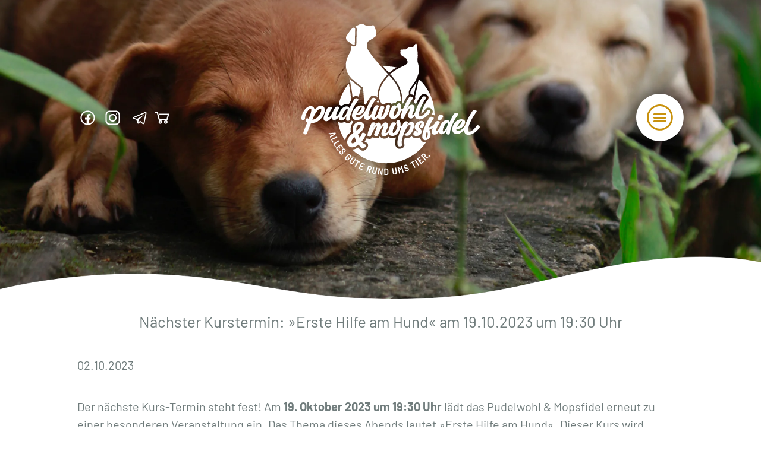

--- FILE ---
content_type: text/html; charset=UTF-8
request_url: https://www.pudelwohl-mopsfidel.de/news-anzeigen/naechster-kurstermin-erste-hilfe-am-hund-am-19-10-2023-um-19-30-uhr.html
body_size: 6633
content:
<!DOCTYPE html>
<html lang="de">
<head>
<meta charset="UTF-8">
<title>Nächster Kurstermin: »Erste Hilfe am Hund« am 19.10.2023 um 19:30 Uhr - Pudelwohl &amp; Mopsfidel – Fachgeschäft für Hunde &amp; Katzen / Weimar, Thüringen</title>
<base href="https://www.pudelwohl-mopsfidel.de/">
<meta name="robots" content="index,follow">
<meta name="description" content="Das nachhaltige Fachgeschäft für Hunde und Katzen in Weimar / Thüringen. Gesundes Futter, Nahrungsergänzung, Pflegeprodukte, Spielzeug, Barf und vieles mehr.">
<meta name="generator" content="Contao Open Source CMS">
<link rel="canonical" href="https://www.pudelwohl-mopsfidel.de/news-anzeigen/naechster-kurstermin-erste-hilfe-am-hund-am-19-10-2023-um-19-30-uhr.html">
<meta name="viewport" content="width=device-width,initial-scale=1.0">
<link rel="stylesheet" href="assets/css/layout.min.css,responsive.min.css,swipe.min.css,mobile-menu.min....-6a5ff31b.css"><script src="assets/js/jquery.min.js,mobile-menu.jquery.min.js-1b9d003c.js"></script><script src="https://t47d2a559.emailsys1a.net/form/203/450/79d8fb7e33/popup.js?_g=1684309438" async></script>
<!--<script>!function(d,s,id){var js,fjs=d.getElementsByTagName(s)[0];if(!d.getElementById(id)){js=d.createElement(s);js.id=id;js.src='https://weatherwidget.io/js/widget.min.js';fjs.parentNode.insertBefore(js,fjs);[}](document,'script','weatherwidget-io-js')</script>-->
<script>!function(d,s,id){var js,fjs=d.getElementsByTagName(s)[0];if(!d.getElementById(id)){js=d.createElement(s);js.id=id;js.src='https://weatherwidget.io/js/widget.min.js';fjs.parentNode.insertBefore(js,fjs)}}(document,'script','weatherwidget-io-js')</script>
<link rel="alternate" type="application/ld+json" href="/structured-data.json">
<script type="application/ld+json">
{
  "@context": "https://schema.org",
  "@graph": [
    {
      "@type": "Organization",
      "@id": "https://pudelwohl-mopsfidel.de/#organization",
      "name": "Pudelwohl & Mopsfidel Weimar",
      "url": "https://pudelwohl-mopsfidel.de/",
      "founder": { "@type": "Person", "name": "Silvia Kämpfer" },
      "email": "info@pudelwohl-mopsfidel.de",
      "telephone": "+49-3643-6002576",
      "address": {
        "@type": "PostalAddress",
        "streetAddress": "Marktstraße 5",
        "postalCode": "99423",
        "addressLocality": "Weimar",
        "addressRegion": "TH",
        "addressCountry": "DE"
      },
	"logo": ["https://www.pudelwohl-mopsfidel.de/files/assets/layout/pudelwohl-mopsfidel-weimar-logo.svg","https://www.pudelwohl-mopsfidel.de/files/assets/layout/pudelwohl-mopsfidel-weimar-logo.png"],
	"image": ["https://www.pudelwohl-mopsfidel.de/files/inhalte/bilder/News%202023/pudelwohl-mopsfidel-weimar-fachgeschaeft-hunde-katzen3000.webp"],
      "sameAs": [
        "https://www.facebook.com/pudelwohl_mopsfidel",
        "https://www.instagram.com/pudelwohl_mopsfidel",
        "https://pudelwohl-shop.de/"
      ]
    },
    {
      "@type": "WebSite",
      "@id": "https://pudelwohl-mopsfidel.de/#website",
      "url": "https://pudelwohl-mopsfidel.de/",
      "name": "Pudelwohl & Mopsfidel – Fachgeschäft für Hunde & Katzen / Weimar",
      "publisher": { "@id": "https://pudelwohl-mopsfidel.de/#organization" },
      "inLanguage": "de-DE"
    },
    {
      "@type": "WebPage",
      "@id": "https://pudelwohl-mopsfidel.de/#webpage",
      "url": "https://pudelwohl-mopsfidel.de/",
      "name": "Fachgeschäft für Hunde & Katzen und Tierheilpraktiker-Praxis in Weimar",
      "description": "Alles Gute rund ums Tier: Ladengeschäft, persönliche Beratung, Maulkorbberatung & Tierheilpraktiker-Praxis im Herzen Weimars.",
      "isPartOf": { "@id": "https://pudelwohl-mopsfidel.de/#website" },
      "about": { "@id": "https://pudelwohl-mopsfidel.de/#organization" },
      "inLanguage": "de-DE"
    },
    {
      "@type": [ "LocalBusiness", "Store", "PetStore" ],
      "@id": "https://pudelwohl-mopsfidel.de/#local",
      "name": "Pudelwohl & Mopsfidel",
      "url": "https://pudelwohl-mopsfidel.de/",
      "email": "info@pudelwohl-mopsfidel.de",
      "telephone": "+49-3643-6002576",
      "address": {
        "@type": "PostalAddress",
        "streetAddress": "Marktstraße 5",
        "postalCode": "99423",
        "addressLocality": "Weimar",
        "addressRegion": "TH",
        "addressCountry": "DE"
      },
      "geo": { "@type": "GeoCoordinates", "latitude": 50.97982, "longitude": 11.32875 },
      "openingHoursSpecification": [
        { "@type": "OpeningHoursSpecification", "dayOfWeek": "Wednesday", "opens": "10:00", "closes": "13:00" },
        { "@type": "OpeningHoursSpecification", "dayOfWeek": "Wednesday", "opens": "14:00", "closes": "18:00" },
        { "@type": "OpeningHoursSpecification", "dayOfWeek": "Friday",   "opens": "10:00", "closes": "13:00" },
        { "@type": "OpeningHoursSpecification", "dayOfWeek": "Friday",   "opens": "14:00", "closes": "18:00" },
        { "@type": "OpeningHoursSpecification", "dayOfWeek": "Saturday", "opens": "10:00", "closes": "15:00" },
        {
          "@type": "OpeningHoursSpecification",
          "dayOfWeek": [ "Monday", "Tuesday", "Thursday", "Sunday" ],
          "opens": "00:00",
          "closes": "00:00",
          "description": "Termine nach Vereinbarung möglich"
        }
      ],
      "priceRange": "€€",
      "parentOrganization": { "@id": "https://pudelwohl-mopsfidel.de/#organization" }
    },
    {
      "@type": "ProfessionalService",
      "@id": "https://pudelwohl-mopsfidel.de/#tierheilpraxis",
      "name": "Tierheilpraktiker-Praxis Weimar",
      "description": "Ganzheitliche Praxis für Hunde & Katzen (z. B. Allergien, chronische Beschwerden, Verhalten).",
      "parentOrganization": { "@id": "https://pudelwohl-mopsfidel.de/#organization" },
      "areaServed": { "@type": "AdministrativeArea", "name": "Weimar, Thüringen" },
      "address": {
        "@type": "PostalAddress",
        "streetAddress": "Marktstraße 5",
        "postalCode": "99423",
        "addressLocality": "Weimar",
        "addressRegion": "TH",
        "addressCountry": "DE"
      },
      "url": "https://pudelwohl-mopsfidel.de/tierheilpraktiker-praxis-weimar.html"
    },
    {
      "@type": "Service",
      "@id": "https://pudelwohl-mopsfidel.de/#maulkorb-service",
      "name": "Individuelle Maulkorbberatung und Maulkorbanpassung",
      "description": "Persönliche Beratung und individuelle Anpassung von Maulkörben für Hunde – für Sicherheit und Komfort.",
      "serviceType": "Maulkorbberatung & -anpassung",
      "provider": { "@id": "https://pudelwohl-mopsfidel.de/#organization" },
      "availableChannel": {
        "@type": "ServiceChannel",
        "serviceLocation": {
          "@type": "Place",
          "name": "Pudelwohl & Mopsfidel",
          "address": {
            "@type": "PostalAddress",
            "streetAddress": "Marktstraße 5",
            "postalCode": "99423",
            "addressLocality": "Weimar",
            "addressRegion": "TH",
            "addressCountry": "DE"
          }
        }
      },
      "areaServed": { "@type": "AdministrativeArea", "name": "Weimar, Thüringen" },
      "url": "https://pudelwohl-mopsfidel.de/maulkorbberatung-und-maulkorbanpassung.html"
    }
  ]
}
</script>
</head>
<body id="top">
<div id="wrapper">
<header id="header">
<div class="inside">
<div class="header">
<div class="header-left">
<div class="footer-social-icons">
<div class="icon"><a href="https://www.facebook.com/pudelwohl_mopsfidel" target="_blank"><img src="files/assets/layout/pudelwohl-mopsfidel-weimar-icon-facebook.svg" alt="Pudelwohl &amp; Mopsfidel – alles Gute rund ums Tier: Futter, Pflegeprodukte, Zubehör, Spielzeug und vieles mehr im Fachgeschäft für Hunde &amp; Katzen in Weimar / Thüringen. Facebook Icon"></a></div>
<div class="icon"><a href="https://www.instagram.com/pudelwohl_mopsfidel" target="_blank"><img src="files/assets/layout/pudelwohl-mopsfidel-weimar-icon-instagram.svg" alt="Pudelwohl &amp; Mopsfidel – alles Gute rund ums Tier: Futter, Pflegeprodukte, Zubehör, Spielzeug und vieles mehr im Fachgeschäft für Hunde &amp; Katzen in Weimar / Thüringen. Instagram Icon"></a></div>
<div class="icon"><a><button class="rm-open-popup"><img src="files/assets/layout/pudelwohl-mopsfidel-weimar-icon-newsletter.svg" alt="Pudelwohl &amp; Mopsfidel – alles Gute rund ums Tier: Futter, Pflegeprodukte, Zubehör, Spielzeug und vieles mehr im Fachgeschäft für Hunde &amp; Katzen in Weimar / Thüringen. Newsletter Icon"></button></a></div>
<div class="icon"><a href="https://pudelwohl-shop.de/" target="_blank"><img src="files/assets/layout/pudelwohl-mopsfidel-weimar-icon-onlineshop.svg" alt="Pudelwohl &amp; Mopsfidel – alles Gute rund ums Tier: Futter, Pflegeprodukte, Zubehör, Spielzeug und vieles mehr im Fachgeschäft für Hunde &amp; Katzen in Weimar / Thüringen. Onlineshop Icon"></a></div>
</div>
</div>
<div class="header-test">
<div class="header-middle">
<div class="ce_image header-logo block">
<figure class="image_container">
<a href="./">
<img src="files/assets/layout/pudelwohl-mopsfidel-weimar-logo-header-300px.svg" alt="">
</a>
</figure>
</div>
</div>
<div class="header-right">
<!-- indexer::stop -->
<div class="mod_mobile_menu block">
<div id="mobile-menu-3-trigger" class="mobile_menu_trigger">
<img src="files/assets/layout/pudelwohl-mopsfidel-weimar-icon-menue-80px.svg" alt="Pudelwohl &amp; Mopsfidel – alles Gute rund ums Tier: Futter, Pflegeprodukte, Zubehör, Spielzeug und vieles mehr im Fachgeschäft für Hunde &amp; Katzen in Weimar / Thüringen. Menue Icon"></div>
<div id="mobile-menu-3" class="mobile_menu">
<div class="inner">
<!--<div class="header">
<div class="header-left">
&#123;&#123;insert_module::1&#125;&#125;
</div>
<div class="header-middle">
&#123;&#123;insert_content::4&#125;&#125;
</div>
<div class="header-right">
<a href="#" class="menu-close" data-mobile-menu="close">
<img src="files/assets/layout/pudelwohl-mopsfidel-weimar-icon-menue-close-80px.svg">
</a>
</div>
</div>-->
<div class="header">
<div class="header-left">
<div class="footer-social-icons">
<div class="icon"><a href="https://www.facebook.com/pudelwohl_mopsfidel" target="_blank"><img src="files/assets/layout/pudelwohl-mopsfidel-weimar-icon-facebook.svg" alt="Pudelwohl &amp; Mopsfidel – alles Gute rund ums Tier: Futter, Pflegeprodukte, Zubehör, Spielzeug und vieles mehr im Fachgeschäft für Hunde &amp; Katzen in Weimar / Thüringen. Facebook Icon"></a></div>
<div class="icon"><a href="https://www.instagram.com/pudelwohl_mopsfidel" target="_blank"><img src="files/assets/layout/pudelwohl-mopsfidel-weimar-icon-instagram.svg" alt="Pudelwohl &amp; Mopsfidel – alles Gute rund ums Tier: Futter, Pflegeprodukte, Zubehör, Spielzeug und vieles mehr im Fachgeschäft für Hunde &amp; Katzen in Weimar / Thüringen. Instagram Icon"></a></div>
<div class="icon"><a><button class="rm-open-popup"><img src="files/assets/layout/pudelwohl-mopsfidel-weimar-icon-newsletter.svg" alt="Pudelwohl &amp; Mopsfidel – alles Gute rund ums Tier: Futter, Pflegeprodukte, Zubehör, Spielzeug und vieles mehr im Fachgeschäft für Hunde &amp; Katzen in Weimar / Thüringen. Newsletter Icon"></button></a></div>
<div class="icon"><a href="https://pudelwohl-shop.de/" target="_blank"><img src="files/assets/layout/pudelwohl-mopsfidel-weimar-icon-onlineshop.svg" alt="Pudelwohl &amp; Mopsfidel – alles Gute rund ums Tier: Futter, Pflegeprodukte, Zubehör, Spielzeug und vieles mehr im Fachgeschäft für Hunde &amp; Katzen in Weimar / Thüringen. Onlineshop Icon"></a></div>
</div>
</div>
<div class="header-test">
<div class="header-middle">
<div class="ce_image header-logo block">
<figure class="image_container">
<a href="./">
<img src="files/assets/layout/pudelwohl-mopsfidel-weimar-logo-header-300px.svg" alt="">
</a>
</figure>
</div>
</div>
<div class="header-right">
<a href="#" class="menu-close" data-mobile-menu="close">
<img src="files/assets/layout/pudelwohl-mopsfidel-weimar-icon-menue-close-80px.svg">
</a>
</div>
</div>
</div>
<div class="menu-nav">
<nav class="mod_navigation">
<!-- indexer::stop -->
<nav class="mod_customnav block">
<a href="news-anzeigen/naechster-kurstermin-erste-hilfe-am-hund-am-19-10-2023-um-19-30-uhr.html#skipNavigation8" class="invisible">Navigation überspringen</a>
<ul class="level_1">
<li class="first"><a href="startseite.html#philosophie" title="unsere Philosophie" class="first">unsere Philosophie</a></li>
<li class="trail"><a href="startseite.html#aktuelle" title="News &amp; Aktuelles" class="trail">News & Aktuelles</a></li>
<li><a href="https://pudelwohl-shop.de/" title="Onlineshop" target="_blank" rel="noreferrer noopener">Onlineshop</a></li>
<li><a href="maulkorbberatung-und-maulkorbanpassung.html" title="Maulkorbberatung und Maulkorbanpassung">Maulkorbberatung und Maulkorbanpassung</a></li>
<li><a href="tierheilpraktiker-praxis-in-weimar.html" title="Tierheilpraktiker-Praxis Weimar">Tierheilpraktiker-Praxis Weimar</a></li>
<li><a href="startseite.html#offer" title="Unsere Angebote">Unsere Angebote</a></li>
<li><a href="startseite.html#map" title="So findet Ihr uns in Weimar">So findet Ihr uns in Weimar</a></li>
<li><a href="kontakt-oeffnungszeiten.html" title="Kontakt &amp; Öffnungszeiten">Kontakt & Öffnungszeiten</a></li>
<li><a href="impressum.html" title="Impressum">Impressum</a></li>
<li class="last"><a href="datenschutz-agb.html" title="Datenschutz &amp; AGB" class="last">Datenschutz & AGB</a></li>
</ul>
<span id="skipNavigation8" class="invisible"></span>
</nav>
<!-- indexer::continue -->
<div class="newsletter">
<a><button class="rm-open-popup">Newsletter Abonnieren</button></a>
</div>
</nav>
<!--<div class="background-image">
<img src="files/assets/layout/pudelwohl-mopsfidel-weimar-dog-cat-silhouette-background.svg">
</div>-->
</div>
</div>
</div>
<script>(function($){$('#mobile-menu-3').mobileMenu({'animation':!0,'animationSpeed':500,'breakPoint':9999,'offCanvas':!1,'overlay':!1,'disableNavigation':!1,'parentTogglers':!1,'closeOnLinkClick':!1,'keepInPlace':!1,'position':'top','size':'100','trigger':$('#mobile-menu-3-trigger')})})(jQuery)</script>
</div>
<!-- indexer::continue -->
</div>
</div>
</div>
<!--<div class="header">
<div class="header-left">
&#123;&#123;insert_module::1&#125;&#125;
</div>
<div class="header-test">
<div class="header-middle">
&#123;&#123;insert_content::4&#125;&#125;
</div>
<div class="header-right">
&#123;&#123;insert_module::3&#125;&#125;
</div>
</div>
</div>-->
</div>
</header>
<div id="container">
<main id="main">
<div class="inside">
<div class="mod_article banner_image1 desktop block" id="article-33">
<div class="ce_image header_image block">
<figure class="image_container">
<img src="files/inhalte/bilder/titelbilder/pudelwohl-mopsfidel-fachgeschaeft-fuer-hunde-katzen-02.webp" width="1920" height="1000" alt="Pudelwohl &amp; Mopsfidel – alles Gute rund ums Tier: Futter, Pflegeprodukte, Zubehör, Spielzeug und vieles mehr im Fachgeschäft für Hunde &amp; Katzen in Weimar / Thüringen." title="Pudelwohl &amp; Mopsfidel – alles Gute rund ums Tier: Futter, Pflegeprodukte, Zubehör, Spielzeug und vieles mehr im Fachgeschäft für Hunde &amp; Katzen in Weimar / Thüringen.">
</figure>
</div>
</div>
<div class="mod_article banner_image mobile block" id="article-59">
<div class="ce_image header_image block">
<figure class="image_container">
<img src="files/inhalte/bilder/titelbilder/pudelwohl-mopsfidel-fachgeschaeft-fuer-hunde-katzen-mobil-02.webp" width="640" height="600" alt="Pudelwohl &amp; Mopsfidel – alles Gute rund ums Tier: Futter, Pflegeprodukte, Zubehör, Spielzeug und vieles mehr im Fachgeschäft für Hunde &amp; Katzen in Weimar / Thüringen." title="Pudelwohl &amp; Mopsfidel – alles Gute rund ums Tier: Futter, Pflegeprodukte, Zubehör, Spielzeug und vieles mehr im Fachgeschäft für Hunde &amp; Katzen in Weimar / Thüringen.">
</figure>
</div>
</div>
<div class="mod_article block" id="article-17">
<div class="mod_newsreader block">
<div class="layout_full block">
<h1>Nächster Kurstermin: »Erste Hilfe am Hund« am 19.10.2023 um 19:30 Uhr</h1>
<p class="info">
<time datetime="2023-10-02T08:09:00+02:00"itemprop="datePublished">02.10.2023</time>          </p>
<div class="ce_text block">
<p>Der nächste Kurs-Termin steht fest! Am <strong>19. Oktober 2023 um 19:30 Uhr</strong> lädt das Pudelwohl &amp; Mopsfidel erneut zu einer besonderen Veranstaltung ein. Das Thema dieses Abends lautet »Erste Hilfe am Hund«. Dieser Kurs wird Hundebesitzern helfen, grundlegende Kenntnisse und Fähigkeiten zur Unterstützung ihrer Hunde in Notfallsituationen zu erlernen.</p>
<p><a rel="noopener" href="&#109;&#97;&#105;&#108;&#116;&#111;&#58;&#105;&#x6E;&#102;&#x6F;&#64;&#x70;&#117;&#x64;&#101;&#x6C;&#119;&#x6F;&#104;&#x6C;&#45;&#x6D;&#111;&#x70;&#115;&#x66;&#105;&#x64;&#101;&#x6C;&#46;&#x64;&#101;" target="_blank">Reserviere jetzt Deinen Platz</a>, um diese Gelegenheit nicht zu verpassen. Gemeinsam mit <a rel="noopener" href="https://www.kleintierpraxis-weimar.de/hundeerziehung.html" target="_blank">Yvonne Ranft</a> und dem Team von Pudelwohl &amp; Mopsfidel werden wir lernen, wie wir unsere Hunde in jeder Lebenslage bestmöglich unterstützen können.</p>
<p>Wir freuen uns auf Dich! Nach Absprache per E-Mail kannst Du auch Deinen Hund mitbringen. Die Kursgebühr beträgt 29,– Euro. Der Kurs dauert ca. 2 Stunden.</p>
</div>
<div class="ce_image block">
<figure class="image_container">
<img src="files/inhalte/bilder/News%202023/Kurse/pudelwohl-mopsfidel-weimar-kurs-fuer-hundebesitzer-erste-hilfe.jpg.jpg" width="1200" height="800" alt="Pudelwohl &amp; Mopsfidel – alles Gute rund ums Tier: Futter, Pflegeprodukte, Zubehör, Spielzeug und vieles mehr im Fachgeschäft für Hunde &amp; Katzen in Weimar / Thüringen. Erste Hilfe Kurs für Hundebesitzer." title="Pudelwohl &amp; Mopsfidel – alles Gute rund ums Tier: Futter, Pflegeprodukte, Zubehör, Spielzeug und vieles mehr im Fachgeschäft für Hunde &amp; Katzen in Weimar / Thüringen. Erste Hilfe Kurs für Hundebesitzer.">
</figure>
</div>
<div class="ce_image block">
<figure class="image_container">
<img src="files/inhalte/bilder/News%202023/Kurse/pudelwohl-mopsfidel-weimar-kurs-fuer-hundebesitzer-02.jpg" width="1200" height="800" alt="Pudelwohl &amp; Mopsfidel – alles Gute rund ums Tier. Das Fachgeschäft für Hunde &amp; Katzen in Weimar / Thüringen. Kurse für Hundebesitzer aus Weimar, Jena und Erfurt (Erste Hilfe, Hundemassage etc.)" title="Pudelwohl &amp; Mopsfidel – alles Gute rund ums Tier. Das Fachgeschäft für Hunde &amp; Katzen in Weimar / Thüringen. Kurse für Hundebesitzer aus Weimar, Jena und Erfurt (Erste Hilfe, Hundemassage etc.)">
</figure>
</div>
</div>
<!-- indexer::stop -->
<p class="back"><a href="javascript:history.go(-1)" title="Zurück">Zurück</a></p>
<!-- indexer::continue -->
</div>
</div>
</div>
</main>
</div>
<footer id="footer">
<div class="inside">
<div class="footer">
<div class="footer-top">
<div class="ce_image footer-logo block">
<figure class="image_container">
<img src="files/assets/layout/pudelwohl-mopsfidel-weimar-logo-footer-350px.svg" alt="Pudelwohl &amp; Mopsfidel – alles Gute rund ums Tier: Futter, Pflegeprodukte, Zubehör, Spielzeug und vieles mehr im Fachgeschäft für Hunde &amp; Katzen in Weimar / Thüringen." title="Pudelwohl &amp; Mopsfidel – alles Gute rund ums Tier: Futter, Pflegeprodukte, Zubehör, Spielzeug und vieles mehr im Fachgeschäft für Hunde &amp; Katzen in Weimar / Thüringen.">
</figure>
</div>
</div>
<div class="footer-middle">
<div class="footer-middle-left">
<div class="ce_text block">
<h3>Unsere<br>Öffnungszeiten</h3>
<p>Mittwoch: 10:00 – 13:00<br>und 14:00 – 18:00<br>Freitag: 10:00 – 13:00<br>und 14:00 – 18:00<br>Samstag: 10:00 – 15:00</p>
<p>Individuelle Beratungstermine können per Mail oder Telefon vereinbart werden.</p>
</div>
</div>
<div class="footer-middle-new">
<div class="ce_text footer-middle-top block">
<p><strong>Pudelwohl &amp; Mopsfidel </strong><br>Alles Gute rund ums Tier.</p>
</div>
<div class="ce_text footer-middle-middle block">
<p>Marktstraße 5<br>99423 Weimar / Thüringen</p>
</div>
<div class="ce_text footer-middle-bottom block">
<p><a href="tel:036436002576">03643 – 600 25 76</a><br><a href="&#109;&#97;&#105;&#108;&#116;&#111;&#58;&#105;&#x6E;&#102;&#x6F;&#64;&#x70;&#117;&#x64;&#101;&#x6C;&#119;&#x6F;&#104;&#x6C;&#45;&#x6D;&#111;&#x70;&#115;&#x66;&#105;&#x64;&#101;&#x6C;&#46;&#x64;&#101;">&#105;&#x6E;&#102;&#x6F;&#64;&#x70;&#117;&#x64;&#101;&#x6C;&#119;&#x6F;&#104;&#x6C;&#45;&#x6D;&#111;&#x70;&#115;&#x66;&#105;&#x64;&#101;&#x6C;&#46;&#x64;&#101;</a></p>
</div>
<div class="footer-social-icons">
<div class="icon"><a href="https://www.facebook.com/pudelwohl_mopsfidel" target="_blank"><img src="files/assets/layout/pudelwohl-mopsfidel-weimar-icon-facebook.svg" alt="Pudelwohl &amp; Mopsfidel – alles Gute rund ums Tier: Futter, Pflegeprodukte, Zubehör, Spielzeug und vieles mehr im Fachgeschäft für Hunde &amp; Katzen in Weimar / Thüringen. Facebook Icon"></a></div>
<div class="icon"><a href="https://www.instagram.com/pudelwohl_mopsfidel" target="_blank"><img src="files/assets/layout/pudelwohl-mopsfidel-weimar-icon-instagram.svg" alt="Pudelwohl &amp; Mopsfidel – alles Gute rund ums Tier: Futter, Pflegeprodukte, Zubehör, Spielzeug und vieles mehr im Fachgeschäft für Hunde &amp; Katzen in Weimar / Thüringen. Instagram Icon"></a></div>
<div class="icon"><a><button class="rm-open-popup"><img src="files/assets/layout/pudelwohl-mopsfidel-weimar-icon-newsletter.svg" alt="Pudelwohl &amp; Mopsfidel – alles Gute rund ums Tier: Futter, Pflegeprodukte, Zubehör, Spielzeug und vieles mehr im Fachgeschäft für Hunde &amp; Katzen in Weimar / Thüringen. Newsletter Icon"></button></a></div>
<div class="icon"><a href="https://pudelwohl-shop.de/" target="_blank"><img src="files/assets/layout/pudelwohl-mopsfidel-weimar-icon-onlineshop.svg" alt="Pudelwohl &amp; Mopsfidel – alles Gute rund ums Tier: Futter, Pflegeprodukte, Zubehör, Spielzeug und vieles mehr im Fachgeschäft für Hunde &amp; Katzen in Weimar / Thüringen. Onlineshop Icon"></a></div>
</div>
</div>
<div class="footer-middle-right">
<div class="wetter">
<a class="weatherwidget-io" href="https://forecast7.com/de/50d9811d32/weimar/" data-label_1="DAS GASSIWETTER" data-label_2="IN WEIMAR" data-font="Barlow" data-mode="Current" data-days="3" data-theme="original" data-basecolor="rgba(255, 255, 255, 0)" data-shadow="rgba(77, 77, 77, 0.28)" data-highcolor="#ffffff" data-lowcolor="#ffffff" data-suncolor="#c9920e" data-mooncolor="#c9920e" data-cloudcolor="#ffffff" data-cloudfill="#e4e4e4" data-raincolor="#ffffff" data-snowcolor="#ffffff">DAS GASSIWETTER IN WEIMAR</a>
</br></br><a href="https://thueringen-weltoffen.de/" target="_blank">
<img src="/files/assets/layout/woth_rgb.png" alt="Wir treten ein für ein weltoffenes und vielfältiges Thüringen!">
</a>
</div>
</div>
</div>
</div>
<div class="footer-bottom">
<!-- indexer::stop -->
<nav class="mod_customnav block">
<a href="news-anzeigen/naechster-kurstermin-erste-hilfe-am-hund-am-19-10-2023-um-19-30-uhr.html#skipNavigation6" class="invisible">Navigation überspringen</a>
<ul class="level_1">
<li class="first"><a href="impressum.html" title="Impressum" class="first">Impressum</a></li>
<li><a href="datenschutz-agb.html" title="Datenschutz &amp; AGB">Datenschutz & AGB</a></li>
<li><a href="https://pudelwohl-shop.de/" title="Onlineshop" target="_blank" rel="noreferrer noopener">Onlineshop</a></li>
<li><a href="maulkorbberatung-und-maulkorbanpassung.html" title="Maulkorbberatung und Maulkorbanpassung">Maulkorbberatung und Maulkorbanpassung</a></li>
<li class="last"><a href="tierheilpraktiker-praxis-in-weimar.html" title="Tierheilpraktiker-Praxis Weimar" class="last">Tierheilpraktiker-Praxis Weimar</a></li>
</ul>
<span id="skipNavigation6" class="invisible"></span>
</nav>
<!-- indexer::continue -->
</div>
<div class="footer mobile">
<div class="footer-top">
<div class="ce_image footer-logo block">
<figure class="image_container">
<img src="files/assets/layout/pudelwohl-mopsfidel-weimar-logo-typo.svg" alt="Pudelwohl &amp; Mopsfidel – alles Gute rund ums Tier: Futter, Pflegeprodukte, Zubehör, Spielzeug und vieles mehr im Fachgeschäft für Hunde &amp; Katzen in Weimar / Thüringen." title="Pudelwohl &amp; Mopsfidel – alles Gute rund ums Tier: Futter, Pflegeprodukte, Zubehör, Spielzeug und vieles mehr im Fachgeschäft für Hunde &amp; Katzen in Weimar / Thüringen.">
</figure>
</div>
</div>
<div class="footer-middle">
<div class="footer-middle-new">
<div class="ce_text footer-middle-top block">
<p><strong>Pudelwohl &amp; Mopsfidel </strong><br>Alles Gute rund ums Tier.</p>
</div>
<div class="ce_text footer-middle-middle block">
<p>Marktstraße 5<br>99423 Weimar / Thüringen</p>
</div>
<div class="ce_text footer-middle-bottom block">
<p><a href="tel:036436002576">03643 – 600 25 76</a><br><a href="&#109;&#97;&#105;&#108;&#116;&#111;&#58;&#105;&#x6E;&#102;&#x6F;&#64;&#x70;&#117;&#x64;&#101;&#x6C;&#119;&#x6F;&#104;&#x6C;&#45;&#x6D;&#111;&#x70;&#115;&#x66;&#105;&#x64;&#101;&#x6C;&#46;&#x64;&#101;">&#105;&#x6E;&#102;&#x6F;&#64;&#x70;&#117;&#x64;&#101;&#x6C;&#119;&#x6F;&#104;&#x6C;&#45;&#x6D;&#111;&#x70;&#115;&#x66;&#105;&#x64;&#101;&#x6C;&#46;&#x64;&#101;</a></p>
</div>
</div>
<div class="footer-middle-left">
<div class="ce_text block">
<h3>Unsere<br>Öffnungszeiten</h3>
<p>Mittwoch: 10:00 – 13:00<br>und 14:00 – 18:00<br>Freitag: 10:00 – 13:00<br>und 14:00 – 18:00<br>Samstag: 10:00 – 15:00</p>
<p>Individuelle Beratungstermine können per Mail oder Telefon vereinbart werden.</p>
</div>
</div>
<div class="footer-middle-right">
<div class="wetter">
<a class="weatherwidget-io" href="https://forecast7.com/de/50d9811d32/weimar/" data-label_1="DAS GASSIWETTER" data-label_2="IN WEIMAR" data-font="Barlow" data-mode="Current" data-days="3" data-theme="original" data-basecolor="rgba(255, 255, 255, 0)" data-shadow="rgba(77, 77, 77, 0.28)" data-highcolor="#ffffff" data-lowcolor="#ffffff" data-suncolor="#c9920e" data-mooncolor="#c9920e" data-cloudcolor="#ffffff" data-cloudfill="#e4e4e4" data-raincolor="#ffffff" data-snowcolor="#ffffff">DAS GASSIWETTER IN WEIMAR</a>
</br></br><a href="https://thueringen-weltoffen.de/" target="_blank">
<img src="/files/assets/layout/woth_rgb.png" alt="Wir treten ein für ein weltoffenes und vielfältiges Thüringen!">
</a>
</div>
</div>
</div>
<div class="footer-social-icons">
<div class="icon"><a href="https://www.facebook.com/pudelwohl_mopsfidel" target="_blank"><img src="files/assets/layout/pudelwohl-mopsfidel-weimar-icon-facebook.svg" alt="Pudelwohl &amp; Mopsfidel – alles Gute rund ums Tier: Futter, Pflegeprodukte, Zubehör, Spielzeug und vieles mehr im Fachgeschäft für Hunde &amp; Katzen in Weimar / Thüringen. Facebook Icon"></a></div>
<div class="icon"><a href="https://www.instagram.com/pudelwohl_mopsfidel" target="_blank"><img src="files/assets/layout/pudelwohl-mopsfidel-weimar-icon-instagram.svg" alt="Pudelwohl &amp; Mopsfidel – alles Gute rund ums Tier: Futter, Pflegeprodukte, Zubehör, Spielzeug und vieles mehr im Fachgeschäft für Hunde &amp; Katzen in Weimar / Thüringen. Instagram Icon"></a></div>
<div class="icon"><a><button class="rm-open-popup"><img src="files/assets/layout/pudelwohl-mopsfidel-weimar-icon-newsletter.svg" alt="Pudelwohl &amp; Mopsfidel – alles Gute rund ums Tier: Futter, Pflegeprodukte, Zubehör, Spielzeug und vieles mehr im Fachgeschäft für Hunde &amp; Katzen in Weimar / Thüringen. Newsletter Icon"></button></a></div>
<div class="icon"><a href="https://pudelwohl-shop.de/" target="_blank"><img src="files/assets/layout/pudelwohl-mopsfidel-weimar-icon-onlineshop.svg" alt="Pudelwohl &amp; Mopsfidel – alles Gute rund ums Tier: Futter, Pflegeprodukte, Zubehör, Spielzeug und vieles mehr im Fachgeschäft für Hunde &amp; Katzen in Weimar / Thüringen. Onlineshop Icon"></a></div>
</div>
</div>
</div>
</footer>
</div>
<script src="assets/jquery-ui/js/jquery-ui.min.js?v=1.13.2"></script>
<script>jQuery(function($){$(document).accordion({heightStyle:'content',header:'.toggler',collapsible:!0,active:!1,create:function(event,ui){ui.header.addClass('active');$('.toggler').attr('tabindex',0)},activate:function(event,ui){ui.newHeader.addClass('active');ui.oldHeader.removeClass('active');$('.toggler').attr('tabindex',0)}})})</script>
<script src="assets/swipe/js/swipe.min.js?v=2.2.0"></script>
<script>(function(){var e=document.querySelectorAll('.content-slider, .slider-control'),c,i;for(i=0;i<e.length;i+=2){c=e[i].getAttribute('data-config').split(',');new Swipe(e[i],{'auto':8000,'speed':1000,'startSlide':parseInt(c[2]),'continuous':parseInt(c[3]),'menu':e[i+1]})}})()</script>
<script type="application/ld+json">
[
    {
        "@context": "https:\/\/schema.org",
        "@graph": [
            {
                "@type": "WebPage"
            },
            {
                "@id": "#\/schema\/image\/fc2bc80b-f309-11ed-9d22-001a4a151588",
                "@type": "ImageObject",
                "contentUrl": "files\/inhalte\/bilder\/titelbilder\/pudelwohl-mopsfidel-fachgeschaeft-fuer-hunde-katzen-02.webp",
                "name": "Pudelwohl & Mopsfidel – alles Gute rund ums Tier: Futter, Pflegeprodukte, Zubehör, Spielzeug und vieles mehr im Fachgeschäft für Hunde & Katzen in Weimar \/ Thüringen."
            },
            {
                "@id": "#\/schema\/image\/0cb7053a-f30a-11ed-9d22-001a4a151588",
                "@type": "ImageObject",
                "contentUrl": "files\/inhalte\/bilder\/titelbilder\/pudelwohl-mopsfidel-fachgeschaeft-fuer-hunde-katzen-mobil-02.webp",
                "name": "Pudelwohl & Mopsfidel – alles Gute rund ums Tier: Futter, Pflegeprodukte, Zubehör, Spielzeug und vieles mehr im Fachgeschäft für Hunde & Katzen in Weimar \/ Thüringen."
            },
            {
                "@id": "#\/schema\/image\/d884bd4a-60eb-11ee-8830-001a4a051588",
                "@type": "ImageObject",
                "contentUrl": "files\/inhalte\/bilder\/News%202023\/Kurse\/pudelwohl-mopsfidel-weimar-kurs-fuer-hundebesitzer-erste-hilfe.jpg.jpg",
                "name": "Pudelwohl & Mopsfidel – alles Gute rund ums Tier: Futter, Pflegeprodukte, Zubehör, Spielzeug und vieles mehr im Fachgeschäft für Hunde & Katzen in Weimar \/ Thüringen. Erste Hilfe Kurs für Hundebesitzer."
            },
            {
                "@id": "#\/schema\/image\/481969a6-5de1-11ee-8830-001a4a051588",
                "@type": "ImageObject",
                "contentUrl": "files\/inhalte\/bilder\/News%202023\/Kurse\/pudelwohl-mopsfidel-weimar-kurs-fuer-hundebesitzer-02.jpg",
                "name": "Pudelwohl & Mopsfidel – alles Gute rund ums Tier. Das Fachgeschäft für Hunde & Katzen in Weimar \/ Thüringen. Kurse für Hundebesitzer aus Weimar, Jena und Erfurt (Erste Hilfe, Hundemassage etc.)"
            },
            {
                "@id": "#\/schema\/news\/11",
                "@type": "NewsArticle",
                "author": {
                    "@type": "Person",
                    "name": "Steffen Petermann"
                },
                "datePublished": "2023-10-02T08:09:00+02:00",
                "description": "In unserem Kurs »Erste Hilfe am Hund« wird Hundebesitzern geholfen, grundlegende Kenntnisse und Fähigkeiten zur Unterstützung ihrer Hunde in Notfallsituationen zu erlernen. Jetzt anmelden!",
                "headline": "Nächster Kurstermin: »Erste Hilfe am Hund« am 19.10.2023 um 19:30 Uhr",
                "text": "Der nächste Kurs-Termin steht fest! Am 19. Oktober 2023 um 19:30 Uhr lädt das Pudelwohl & Mopsfidel erneut zu einer besonderen Veranstaltung ein. Das Thema dieses Abends lautet »Erste Hilfe am Hund«. Dieser Kurs wird Hundebesitzern helfen, grundlegende Kenntnisse und Fähigkeiten zur Unterstützung ihrer Hunde in Notfallsituationen zu erlernen.\nReserviere jetzt Deinen Platz, um diese Gelegenheit nicht zu verpassen. Gemeinsam mit Yvonne Ranft und dem Team von Pudelwohl & Mopsfidel werden wir lernen, wie wir unsere Hunde in jeder Lebenslage bestmöglich unterstützen können.\nWir freuen uns auf Dich! Nach Absprache per E-Mail kannst Du auch Deinen Hund mitbringen. Die Kursgebühr beträgt 29,– Euro. Der Kurs dauert ca. 2 Stunden.",
                "url": "news-anzeigen\/naechster-kurstermin-erste-hilfe-am-hund-am-19-10-2023-um-19-30-uhr.html"
            }
        ]
    },
    {
        "@context": "https:\/\/schema.contao.org",
        "@graph": [
            {
                "@type": "Page",
                "fePreview": false,
                "groups": [],
                "noSearch": false,
                "pageId": 9,
                "protected": false,
                "title": "Nächster Kurstermin: »Erste Hilfe am Hund« am 19.10.2023 um 19:30 Uhr"
            }
        ]
    }
]
</script></body>
</html>

--- FILE ---
content_type: text/css
request_url: https://www.pudelwohl-mopsfidel.de/assets/css/layout.min.css,responsive.min.css,swipe.min.css,mobile-menu.min....-6a5ff31b.css
body_size: 33615
content:
body,form,figure{margin:0;padding:0}img{border:0}header,footer,nav,section,aside,article,figure,figcaption{display:block}body{font-size:100.01%}select,input,textarea{font-size:99%}#container,.inside{position:relative}#main,#left,#right{float:left;position:relative}#main{width:100%}#left{margin-left:-100%}#right{margin-right:-100%}#footer{clear:both}#main .inside{min-height:1px}.ce_gallery>ul,.content-gallery>ul{margin:0;padding:0;overflow:hidden;list-style:none}.ce_gallery>ul li,.content-gallery>ul li{float:left}.ce_gallery>ul li.col_first,.content-gallery>ul li.col_first{clear:left}.float_left,.media--left>figure{float:left}.float_right,.media--right>figure{float:right}.block{overflow:hidden}.clear,#clear{height:.1px;font-size:.1px;line-height:.1px;clear:both}.invisible{border:0;clip:rect(0 0 0 0);height:1px;margin:-1px;overflow:hidden;padding:0;position:absolute;width:1px}.custom{display:block}#container:after,.custom:after{content:"";display:table;clear:both}
@media (max-width:767px){#wrapper{margin:0;width:auto}#container{padding-left:0;padding-right:0}#main,#left,#right{float:none;width:auto}#left{right:0;margin-left:0}#right{margin-right:0}}img{max-width:100%;height:auto}.ie7 img{-ms-interpolation-mode:bicubic}.ie8 img{width:auto}.audio_container audio{max-width:100%}.video_container video{max-width:100%;height:auto}.aspect,.responsive{position:relative;height:0}.aspect iframe,.responsive iframe{position:absolute;top:0;left:0;width:100%;height:100%}.aspect--16\:9,.responsive.ratio-169{padding-bottom:56.25%}.aspect--16\:10,.responsive.ratio-1610{padding-bottom:62.5%}.aspect--21\:9,.responsive.ratio-219{padding-bottom:42.8571%}.aspect--4\:3,.responsive.ratio-43{padding-bottom:75%}.aspect--3\:2,.responsive.ratio-32{padding-bottom:66.6666%}
.content-slider{overflow:hidden;visibility:hidden;position:relative}.slider-wrapper{overflow:hidden;position:relative}.slider-wrapper>*{float:left;width:100%;position:relative}.slider-control{height:30px;position:relative}.slider-control a,.slider-control .slider-menu{position:absolute;top:9px;display:inline-block}.slider-control .slider-prev{left:0}.slider-control .slider-next{right:0}.slider-control .slider-menu{top:0;width:50%;left:50%;margin-left:-25%;font-size:27px;text-align:center}.slider-control .slider-menu b{color:#bbb;cursor:pointer}.slider-control .slider-menu b.active{color:#666}
.mobile_menu{position:fixed;z-index:100;display:none}.mobile_menu .inner{height:100%;background:#000;overflow-y:scroll}.mobile_menu.active.position_left{box-shadow:2px 0 5px 0 rgba(0,0,0,.5)}.mobile_menu.active.position_top{box-shadow:0 2px 5px 0 rgba(0,0,0,.5)}.mobile_menu.active.position_right{box-shadow:-2px 0 5px 0 rgba(0,0,0,.5)}.mobile_menu.active.position_bottom{box-shadow:0 -2px 5px 0 rgba(0,0,0,.5)}.mobile_menu.active.no_shadow{box-shadow:none!important}.mobile_menu_trigger{display:none}.mobile_menu_wrapper{position:relative;width:100%;overflow:hidden}.mobile_menu_overlay{position:fixed;top:0;left:0;width:100%;height:100vh;z-index:99}.mobile_menu_overlay.background{background:rgba(0,0,0,.5)}.mobile_menu li.submenu_hide>ul{display:none}.mobile_menu li.submenu_show>ul{display:block}body.ie8 .mobile_menu,body.ie8 .mobile_menu_trigger,body.ie9 .mobile_menu,body.ie9 .mobile_menu_trigger{display:none!important}
@charset "UTF-8";
@font-face{font-display:swap;font-family:"Barlow";font-style:italic;font-weight:100;src:url("../../files/assets/fonts/barlow-v12-latin-100italic.woff2") format("woff2")}@font-face{font-display:swap;font-family:"Barlow";font-style:normal;font-weight:200;src:url("../../files/assets/fonts/barlow-v12-latin-200.woff2") format("woff2")}@font-face{font-display:swap;font-family:"Barlow";font-style:italic;font-weight:200;src:url("../../files/assets/fonts/barlow-v12-latin-200italic.woff2") format("woff2")}@font-face{font-display:swap;font-family:"Barlow";font-style:normal;font-weight:300;src:url("../../files/assets/fonts/barlow-v12-latin-300.woff2") format("woff2")}@font-face{font-display:swap;font-family:"Barlow";font-style:italic;font-weight:300;src:url("../../files/assets/fonts/barlow-v12-latin-300italic.woff2") format("woff2")}@font-face{font-display:swap;font-family:"Barlow";font-style:normal;font-weight:400;src:url("../../files/assets/fonts/barlow-v12-latin-regular.woff2") format("woff2")}@font-face{font-display:swap;font-family:"Barlow";font-style:italic;font-weight:400;src:url("../../files/assets/fonts/barlow-v12-latin-italic.woff2") format("woff2")}@font-face{font-display:swap;font-family:"Barlow";font-style:normal;font-weight:500;src:url("../../files/assets/fonts/barlow-v12-latin-500.woff2") format("woff2")}@font-face{font-display:swap;font-family:"Barlow";font-style:italic;font-weight:500;src:url("../../files/assets/fonts/barlow-v12-latin-500italic.woff2") format("woff2")}@font-face{font-display:swap;font-family:"Barlow";font-style:normal;font-weight:600;src:url("../../files/assets/fonts/barlow-v12-latin-600.woff2") format("woff2")}@font-face{font-display:swap;font-family:"Barlow";font-style:italic;font-weight:600;src:url("../../files/assets/fonts/barlow-v12-latin-600italic.woff2") format("woff2")}@font-face{font-display:swap;font-family:"Barlow";font-style:normal;font-weight:700;src:url("../../files/assets/fonts/barlow-v12-latin-700.woff2") format("woff2")}@font-face{font-display:swap;font-family:"Barlow";font-style:italic;font-weight:700;src:url("../../files/assets/fonts/barlow-v12-latin-700italic.woff2") format("woff2")}@font-face{font-display:swap;font-family:"Barlow";font-style:normal;font-weight:800;src:url("../../files/assets/fonts/barlow-v12-latin-800.woff2") format("woff2")}@font-face{font-display:swap;font-family:"Barlow";font-style:italic;font-weight:800;src:url("../../files/assets/fonts/barlow-v12-latin-800italic.woff2") format("woff2")}@font-face{font-display:swap;font-family:"Barlow";font-style:normal;font-weight:900;src:url("../../files/assets/fonts/barlow-v12-latin-900.woff2") format("woff2")}@font-face{font-display:swap;font-family:"Barlow";font-style:italic;font-weight:900;src:url("../../files/assets/fonts/barlow-v12-latin-900italic.woff2") format("woff2")}.banner_image,.banner_image1{position:relative;z-index:1}.banner_image .header_image img,.banner_image1 .header_image img{width:100%;height:70vh;object-fit:cover;object-position:bottom}.banner_image.mobile{display:none}.teaser,.sortiment,.sortiment-teaser{width:90%;max-width:1020px;margin:30px auto;font-family:"Barlow", serif;color:#707c7c}.ce_sliderStart.slider-image,.ce_sliderStart.slider-image-contain{position:relative;margin:40px auto}.ce_sliderStart.slider-image img,.ce_sliderStart.slider-image-contain img{width:100%}.ce_sliderStart.slider-image .slider-control,.ce_sliderStart.slider-image-contain .slider-control{position:absolute;width:100%;top:50%}.ce_sliderStart.slider-image .slider-control .slider-prev,.ce_sliderStart.slider-image-contain .slider-control .slider-prev{left:5%}.ce_sliderStart.slider-image .slider-control .slider-next,.ce_sliderStart.slider-image-contain .slider-control .slider-next{right:5%}.ce_sliderStart.slider-image .slider-control .slider-prev,.ce_sliderStart.slider-image .slider-control .slider-next,.ce_sliderStart.slider-image-contain .slider-control .slider-prev,.ce_sliderStart.slider-image-contain .slider-control .slider-next{transition:filter 250ms;transform:translateY(-50%)}.ce_sliderStart.slider-image .slider-control .slider-prev img,.ce_sliderStart.slider-image .slider-control .slider-next img,.ce_sliderStart.slider-image-contain .slider-control .slider-prev img,.ce_sliderStart.slider-image-contain .slider-control .slider-next img{width:45px}.ce_sliderStart.slider-image .slider-control .slider-prev:hover,.ce_sliderStart.slider-image .slider-control .slider-next:hover,.ce_sliderStart.slider-image-contain .slider-control .slider-prev:hover,.ce_sliderStart.slider-image-contain .slider-control .slider-next:hover{filter:brightness(0) saturate(100%) invert(66%) sepia(16%) saturate(4817%) hue-rotate(7deg) brightness(90%) contrast(89%);box-shadow:0 0 10px black;border-radius:50%;background:rgba(0, 0, 0, 0.1)}.ce_sliderStart.slider-image .caption{text-align:center;margin:10px auto;background:#c9920e;display:block;width:90%;max-width:300px;color:white;font:normal normal 400 20px/30px Barlow}.news{position:relative;background:url("/files/assets/layout/pudelwohl-mopsfidel-weimar-dog-cat-silhouette-background.svg") no-repeat center 25px/650px, radial-gradient(circle, #707c7c 2%, #545c5c 97%);padding-bottom:0;margin-top:50px}.shop .ce_text h2,.ce_sliderStart.slider-news h2{color:white;text-transform:uppercase;font:normal normal 700 26px/34px Barlow;border-bottom:2px solid white;padding-bottom:20px;margin-bottom:25px}.shop .ce_text img,.ce_sliderStart.slider-news img{width:350px}.shop .ce_text h3,.ce_sliderStart.slider-news h3{font:normal normal 400 26px/32px Barlow}.shop .ce_text h3 a,.ce_sliderStart.slider-news h3 a{color:white;text-decoration:none}.shop .ce_text p,.ce_sliderStart.slider-news p{color:white}.shop .ce_text p a,.ce_sliderStart.slider-news p a{color:white;font-weight:700;text-transform:uppercase;transition:color 250ms}.shop .ce_text p a:hover,.ce_sliderStart.slider-news p a:hover{color:#c9920e}.shop .ce_text .more a:after,.ce_sliderStart.slider-news .more a:after{display:none}.background{display:flex;justify-content:space-between;width:100%;margin:60px auto 0}.news-background{width:49%;background:linear-gradient(180deg, rgba(255, 255, 255, 0) 2%, rgba(255, 255, 255, 0.300157563) 97%);box-sizing:border-box;padding:2px 28px}.news-background .ce_sliderStart.slider-news.block,.news-background .shop{max-width:465px;margin:0 auto;height:570px;z-index:5;position:relative}.news-background .ce_sliderStart.slider-news.block{float:right}.news-background .shop{float:left}.slider-news .slider-control{position:absolute;width:100%;bottom:50px}.slider-news .slider-control .slider-prev{left:3%}.slider-news .slider-control .slider-next{right:3%}.slider-news .slider-control .slider-prev,.slider-news .slider-control .slider-next{transition:filter 250ms;transform:translateY(-50%)}.slider-news .slider-control .slider-prev img,.slider-news .slider-control .slider-next img{width:45px}.slider-news .slider-control .slider-prev:hover,.slider-news .slider-control .slider-next:hover{filter:brightness(0) saturate(100%) invert(66%) sepia(16%) saturate(4817%) hue-rotate(7deg) brightness(90%) contrast(89%)}.ce_sliderStart.slider-image .slider-menu,.slider-news .slider-menu,.ce_sliderStart.slider-image-contain .slider-menu{display:none}.galery{transform:translateY(2px)}.galery .ce_sliderStart.slider-image-contain{margin:0}.galery .ce_sliderStart.slider-image-contain .slider-wrapper img{height:65vh;width:100%;object-fit:cover}.galery .ce_sliderStart.slider-image-contain .caption-slider{background:#c9920e;color:white;padding:1px 14px}.galery .ce_sliderStart.slider-image-contain .caption-slider,.location{position:absolute;bottom:16%;left:50%;color:white;transform:translateX(-50%)}.galery .ce_sliderStart.slider-image-contain .caption-slider{font:normal normal normal 20px/30px Barlow}.location p{text-align:center;font:normal normal normal 20px/30px Barlow}.location p .p-span{background:#c9920e;padding:1px 10px;white-space:pre}.sortiment .ce_text .image_container{text-align:center;margin:50px auto}.sortiment .ce_text .image_container img{width:330px}.sortiment-teaser{margin:0 auto}.sortiment-teaser h1,.sortiment-teaser p{color:white}.sortiment-teaser h1{border-bottom:1px solid white}.product{margin:50px auto 0}.product .bg{background:linear-gradient(180deg, #a0760a 0%, #c9920e 95%);position:relative;z-index:20;padding:20px 0}.product .ce_image.block{z-index:20;position:relative;margin-top:0}.product .ce_image.block img{width:100%;height:auto}.product-container{width:90%;max-width:1020px;display:flex;justify-content:space-between;flex-wrap:wrap;margin:0 auto}.product-link{margin:10px 0}.product-box{position:relative;height:230px;background-color:rgba(0, 0, 0, 0.6);display:flex;align-content:center;justify-content:center;overflow:hidden;color:white;text-align:center;border-radius:10px;width:230px;transition:transform 250ms}.content{cursor:pointer;height:230px}.content h3{font:normal normal 500 16px/25px Barlow;text-transform:uppercase;padding:0 2px}.content img{width:200px;height:120px;margin:0 auto}.content-hover{transform:scale(0, 0);position:absolute;height:100%;width:100%;background-color:rgba(0, 0, 0, 0.9);transition:all 0.2s ease-in-out;display:flex;justify-content:center;padding:0 17px;align-items:center}.content-hover p{font-size:14px;margin:0 3px;line-height:20px}.product-box:hover>.content-hover{transform:scale(1, 1);cursor:default}#map{position:relative;z-index:8;margin-top:-6%}.map_frame{width:100%;height:800px}.product-slider,.location.mobile{display:none}@media screen and (max-width:930px){.product.desktop .ce_image{margin-top:0}.background{margin:0 auto;flex-wrap:wrap}.news-background{width:100%}.news-background .ce_sliderStart.slider-news.block,.news-background .shop{float:none;height:auto;margin:25px auto}.news-background .ce_sliderStart.slider-news.block h2,.news-background .shop h2{text-align:center}.slider-news .slider-control{bottom:25px}.slider-news .slider-control .slider-prev,.slider-news .slider-control .slider-next{transform:translateY(0%)}.ce_sliderStart.slider-news .content-slider{margin-bottom:35px}.news .news-image{width:100%}.news-background.shop{background:white}.news-background.shop .shop .ce_text{text-align:center}.news-background.shop .shop .ce_text h2{border-bottom:2px solid #707c7c}.news-background.shop .shop .ce_text h2,.news-background.shop .shop .ce_text p,.news-background.shop .shop .ce_text a{color:#707c7c}.news-background.shop .shop .ce_text img{filter:invert(48%) sepia(3%) saturate(1215%) hue-rotate(131deg) brightness(97%) contrast(83%)}}@media screen and (max-width:640px){.banner_image.desktop,.banner_image1{display:none}.banner_image.mobile{display:block}.news{margin-top:0;background:url("/files/assets/layout/pudelwohl-mopsfidel-weimar-dog-cat-silhouette-background.svg") no-repeat center 18%/580px, radial-gradient(circle, #707c7c 2%, #545c5c 97%)}.product-container{display:none}.product-slider{display:block}.sortiment-teaser{text-align:center}.assortment-box{color:white}.assortment-content{background-color:rgba(0, 0, 0, 0.6);border-radius:10px;text-align:center;overflow:hidden;width:250px;margin:0 auto;height:250px}.assortment-content img{width:220px;height:130px}.assortment-content h3{font:normal normal 500 22px/30px Barlow;text-transform:uppercase;padding:0 2px}.assortment-content-hover{text-align:center;width:90%;margin:0 auto}.ce_sliderStart.product-slider{position:relative}.ce_sliderStart.product-slider .slider-control{position:absolute;width:100%;top:17%}.ce_sliderStart.product-slider .slider-control .slider-prev{left:2%}.ce_sliderStart.product-slider .slider-control .slider-next{right:2%}.ce_sliderStart.product-slider .slider-control .slider-prev img,.ce_sliderStart.product-slider .slider-control .slider-next img{width:40px}.ce_sliderStart.product-slider .slider-control .slider-menu{display:none}#map{margin-top:-4%}#map .location{left:0;transform:translateX(0%)}#map .location p .p-span{padding:2px 4px;white-space:pre-wrap;font:normal normal normal 18px/22pxpx Barlow}.galery .ce_sliderStart.slider-image-contain .caption-slider{font:normal normal 400 18px/27px Barlow}.map_frame{height:500px}}body{font-family:"Barlow", serif;font-size:20px}h1,.ce_text h1{text-align:center;border-bottom:1px solid #707c7c;padding-bottom:20px;font:normal normal 400 26px/34px Barlow;color:#707c7c}ul{margin:0;padding:0;list-style:none}p{font:normal normal 400 20px/30px Barlow}p a{text-decoration:none;color:#c9920e;position:relative}p a:after{content:"";position:absolute;width:100%;height:3px;bottom:-7px;left:0;transform:scaleX(0);background:#c9920e;transform-origin:bottom right;transition:transform 0.5s ease-out}p a:hover:after{transform:scaleX(1);transform-origin:bottom left}.mod_newsreader{width:90%;max-width:1020px;margin:0 auto}.mod_newsreader p,.mod_newsreader ul{font:normal normal 400 20px/30px Barlow;color:#707c7c}.mod_newsreader ul li{position:relative;margin-left:22px}.mod_newsreader ul li:before{color:#707c7c;font-weight:normal;content:"—";position:absolute;margin-left:-26px;font-size:25px;margin-top:-3px}button{border:0;background:none;cursor:pointer}html.mobile_menu_active{overflow-y:hidden}.banner_image.desktop{position:relative;z-index:1;height:70vh;width:100%;overflow:hidden}.banner_image.desktop>div{width:100%;height:100%;background-size:cover;position:absolute;animation:slide 20s infinite;opacity:0}.banner_image.desktop>div img{height:70vh;object-fit:cover;object-position:bottom}.banner_image.desktop>div:nth-child(2){animation-delay:5s}.banner_image.desktop>div:nth-child(3){animation-delay:10s}.banner_image.desktop>div:nth-child(4){animation-delay:15s}@keyframes slide{10%{opacity:1}25%{opacity:1}35%{opacity:0}}
.banner_image,.banner_image1{position:relative;z-index:1}.banner_image .header_image img,.banner_image1 .header_image img{width:100%;height:70vh;object-fit:cover;object-position:bottom}.banner_image.mobile{display:none}.teaser,.sortiment,.sortiment-teaser{width:90%;max-width:1020px;margin:30px auto;font-family:"Barlow", serif;color:#707c7c}.ce_sliderStart.slider-image,.ce_sliderStart.slider-image-contain{position:relative;margin:40px auto}.ce_sliderStart.slider-image img,.ce_sliderStart.slider-image-contain img{width:100%}.ce_sliderStart.slider-image .slider-control,.ce_sliderStart.slider-image-contain .slider-control{position:absolute;width:100%;top:50%}.ce_sliderStart.slider-image .slider-control .slider-prev,.ce_sliderStart.slider-image-contain .slider-control .slider-prev{left:5%}.ce_sliderStart.slider-image .slider-control .slider-next,.ce_sliderStart.slider-image-contain .slider-control .slider-next{right:5%}.ce_sliderStart.slider-image .slider-control .slider-prev,.ce_sliderStart.slider-image .slider-control .slider-next,.ce_sliderStart.slider-image-contain .slider-control .slider-prev,.ce_sliderStart.slider-image-contain .slider-control .slider-next{transition:filter 250ms;transform:translateY(-50%)}.ce_sliderStart.slider-image .slider-control .slider-prev img,.ce_sliderStart.slider-image .slider-control .slider-next img,.ce_sliderStart.slider-image-contain .slider-control .slider-prev img,.ce_sliderStart.slider-image-contain .slider-control .slider-next img{width:45px}.ce_sliderStart.slider-image .slider-control .slider-prev:hover,.ce_sliderStart.slider-image .slider-control .slider-next:hover,.ce_sliderStart.slider-image-contain .slider-control .slider-prev:hover,.ce_sliderStart.slider-image-contain .slider-control .slider-next:hover{filter:brightness(0) saturate(100%) invert(66%) sepia(16%) saturate(4817%) hue-rotate(7deg) brightness(90%) contrast(89%);box-shadow:0 0 10px black;border-radius:50%;background:rgba(0, 0, 0, 0.1)}.ce_sliderStart.slider-image .caption{text-align:center;margin:10px auto;background:#c9920e;display:block;width:90%;max-width:300px;color:white;font:normal normal 400 20px/30px Barlow}.news{position:relative;background:url("/files/assets/layout/pudelwohl-mopsfidel-weimar-dog-cat-silhouette-background.svg") no-repeat center 25px/650px, radial-gradient(circle, #707c7c 2%, #545c5c 97%);padding-bottom:0;margin-top:50px}.shop .ce_text h2,.ce_sliderStart.slider-news h2{color:white;text-transform:uppercase;font:normal normal 700 26px/34px Barlow;border-bottom:2px solid white;padding-bottom:20px;margin-bottom:25px}.shop .ce_text img,.ce_sliderStart.slider-news img{width:350px}.shop .ce_text h3,.ce_sliderStart.slider-news h3{font:normal normal 400 26px/32px Barlow}.shop .ce_text h3 a,.ce_sliderStart.slider-news h3 a{color:white;text-decoration:none}.shop .ce_text p,.ce_sliderStart.slider-news p{color:white}.shop .ce_text p a,.ce_sliderStart.slider-news p a{color:white;font-weight:700;text-transform:uppercase;transition:color 250ms}.shop .ce_text p a:hover,.ce_sliderStart.slider-news p a:hover{color:#c9920e}.shop .ce_text .more a:after,.ce_sliderStart.slider-news .more a:after{display:none}.background{display:flex;justify-content:space-between;width:100%;margin:60px auto 0}.news-background{width:49%;background:linear-gradient(180deg, rgba(255, 255, 255, 0) 2%, rgba(255, 255, 255, 0.300157563) 97%);box-sizing:border-box;padding:2px 28px}.news-background .ce_sliderStart.slider-news.block,.news-background .shop{max-width:465px;margin:0 auto;height:570px;z-index:5;position:relative}.news-background .ce_sliderStart.slider-news.block{float:right}.news-background .shop{float:left}.slider-news .slider-control{position:absolute;width:100%;bottom:50px}.slider-news .slider-control .slider-prev{left:3%}.slider-news .slider-control .slider-next{right:3%}.slider-news .slider-control .slider-prev,.slider-news .slider-control .slider-next{transition:filter 250ms;transform:translateY(-50%)}.slider-news .slider-control .slider-prev img,.slider-news .slider-control .slider-next img{width:45px}.slider-news .slider-control .slider-prev:hover,.slider-news .slider-control .slider-next:hover{filter:brightness(0) saturate(100%) invert(66%) sepia(16%) saturate(4817%) hue-rotate(7deg) brightness(90%) contrast(89%)}.ce_sliderStart.slider-image .slider-menu,.slider-news .slider-menu,.ce_sliderStart.slider-image-contain .slider-menu{display:none}.galery{transform:translateY(2px)}.galery .ce_sliderStart.slider-image-contain{margin:0}.galery .ce_sliderStart.slider-image-contain .slider-wrapper img{height:65vh;width:100%;object-fit:cover}.galery .ce_sliderStart.slider-image-contain .caption-slider{background:#c9920e;color:white;padding:1px 14px}.galery .ce_sliderStart.slider-image-contain .caption-slider,.location{position:absolute;bottom:16%;left:50%;color:white;transform:translateX(-50%)}.galery .ce_sliderStart.slider-image-contain .caption-slider{font:normal normal normal 20px/30px Barlow}.location p{text-align:center;font:normal normal normal 20px/30px Barlow}.location p .p-span{background:#c9920e;padding:1px 10px;white-space:pre}.sortiment .ce_text .image_container{text-align:center;margin:50px auto}.sortiment .ce_text .image_container img{width:330px}.sortiment-teaser{margin:0 auto}.sortiment-teaser h1,.sortiment-teaser p{color:white}.sortiment-teaser h1{border-bottom:1px solid white}.product{margin:50px auto 0}.product .bg{background:linear-gradient(180deg, #a0760a 0%, #c9920e 95%);position:relative;z-index:20;padding:20px 0}.product .ce_image.block{z-index:20;position:relative;margin-top:0}.product .ce_image.block img{width:100%;height:auto}.product-container{width:90%;max-width:1020px;display:flex;justify-content:space-between;flex-wrap:wrap;margin:0 auto}.product-link{margin:10px 0}.product-box{position:relative;height:230px;background-color:rgba(0, 0, 0, 0.6);display:flex;align-content:center;justify-content:center;overflow:hidden;color:white;text-align:center;border-radius:10px;width:230px;transition:transform 250ms}.content{cursor:pointer;height:230px}.content h3{font:normal normal 500 16px/25px Barlow;text-transform:uppercase;padding:0 2px}.content img{width:200px;height:120px;margin:0 auto}.content-hover{transform:scale(0, 0);position:absolute;height:100%;width:100%;background-color:rgba(0, 0, 0, 0.9);transition:all 0.2s ease-in-out;display:flex;justify-content:center;padding:0 17px;align-items:center}.content-hover p{font-size:14px;margin:0 3px;line-height:20px}.product-box:hover>.content-hover{transform:scale(1, 1);cursor:default}#map{position:relative;z-index:8;margin-top:-6%}.map_frame{width:100%;height:800px}.product-slider,.location.mobile{display:none}@media screen and (max-width:930px){.product.desktop .ce_image{margin-top:0}.background{margin:0 auto;flex-wrap:wrap}.news-background{width:100%}.news-background .ce_sliderStart.slider-news.block,.news-background .shop{float:none;height:auto;margin:25px auto}.news-background .ce_sliderStart.slider-news.block h2,.news-background .shop h2{text-align:center}.slider-news .slider-control{bottom:25px}.slider-news .slider-control .slider-prev,.slider-news .slider-control .slider-next{transform:translateY(0%)}.ce_sliderStart.slider-news .content-slider{margin-bottom:35px}.news .news-image{width:100%}.news-background.shop{background:white}.news-background.shop .shop .ce_text{text-align:center}.news-background.shop .shop .ce_text h2{border-bottom:2px solid #707c7c}.news-background.shop .shop .ce_text h2,.news-background.shop .shop .ce_text p,.news-background.shop .shop .ce_text a{color:#707c7c}.news-background.shop .shop .ce_text img{filter:invert(48%) sepia(3%) saturate(1215%) hue-rotate(131deg) brightness(97%) contrast(83%)}}@media screen and (max-width:640px){.banner_image.desktop,.banner_image1{display:none}.banner_image.mobile{display:block}.news{margin-top:0;background:url("/files/assets/layout/pudelwohl-mopsfidel-weimar-dog-cat-silhouette-background.svg") no-repeat center 18%/580px, radial-gradient(circle, #707c7c 2%, #545c5c 97%)}.product-container{display:none}.product-slider{display:block}.sortiment-teaser{text-align:center}.assortment-box{color:white}.assortment-content{background-color:rgba(0, 0, 0, 0.6);border-radius:10px;text-align:center;overflow:hidden;width:250px;margin:0 auto;height:250px}.assortment-content img{width:220px;height:130px}.assortment-content h3{font:normal normal 500 22px/30px Barlow;text-transform:uppercase;padding:0 2px}.assortment-content-hover{text-align:center;width:90%;margin:0 auto}.ce_sliderStart.product-slider{position:relative}.ce_sliderStart.product-slider .slider-control{position:absolute;width:100%;top:17%}.ce_sliderStart.product-slider .slider-control .slider-prev{left:2%}.ce_sliderStart.product-slider .slider-control .slider-next{right:2%}.ce_sliderStart.product-slider .slider-control .slider-prev img,.ce_sliderStart.product-slider .slider-control .slider-next img{width:40px}.ce_sliderStart.product-slider .slider-control .slider-menu{display:none}#map{margin-top:-4%}#map .location{left:0;transform:translateX(0%)}#map .location p .p-span{padding:2px 4px;white-space:pre-wrap;font:normal normal normal 18px/22pxpx Barlow}.galery .ce_sliderStart.slider-image-contain .caption-slider{font:normal normal 400 18px/27px Barlow}.map_frame{height:500px}}
#header .inside{height:0;z-index:2}.header{display:flex;width:90%;max-width:1020px;margin:0 auto;justify-content:space-between;z-index:2;position:relative;align-items:center;padding-top:40px}.header-left{transform:translateY(31px)}.header-left .footer-social-icons{display:flex;justify-content:space-between;filter:drop-shadow(0px 0px 8px rgba(0, 0, 0, 0.5))}.header-left .footer-social-icons .icon{width:42px;height:42px;align-items:center;display:flex}.header-left .footer-social-icons .icon img{width:35px}.header-test{display:flex;justify-content:space-between;align-items:center;width:63%}.header-middle .header-logo{overflow:visible}.header-middle .header-logo img{width:300px;filter:drop-shadow(0px 0px 14px rgba(0, 0, 0, 0.5))}.header .header-right{transform:translateY(31px);filter:drop-shadow(0px 0px 14px rgba(0, 0, 0, 0.5))}.header .header-right .mobile_menu_trigger{cursor:pointer;display:block}.header .header-right .mobile_menu_trigger img{width:80px;transition:filter 250ms}.header .header-right .mobile_menu_trigger img:hover{filter:grayscale(1.6)}@media screen and (max-width:640px){.header{padding-top:8px}.header-left{display:none}.header-test{justify-content:center;width:100%}.header-test .header-logo img{width:200px}.header-test .header-right{position:absolute;right:-2%}.header-test .header-right .mobile_menu_trigger img{width:60px}}
@charset "UTF-8";
.ce_accordionStart.accordion .toggler{cursor:pointer;color:#707c7c;padding:20px 70px;font:normal normal 400 26px/34px Barlow;position:relative;background-image:url("/files/assets/layout/pudelwohl-mopsfidel-weimar-icon-akkordeon-plus-40px.svg");background-size:40px;background-position:0;background-repeat:no-repeat;border-top:1px solid #707c7c;transition:color 250ms}.ce_accordionStart.accordion .toggler.active{background-image:url("/files/assets/layout/pudelwohl-mopsfidel-weimar-icon-akkordeon-minus-40px.svg");border-bottom:0}.ce_accordionStart.accordion .toggler:hover{color:#c9920e}.accordion .accordion-teaser h1{border:none;padding-bottom:0}.accordion .ce_text h2{font:normal normal 400 24px/32px Barlow}.accordion .ce_text ul li{position:relative;margin-left:22px}.accordion .ce_text ul li:before{color:#707c7c;font-weight:normal;content:"—";position:absolute;margin-left:-26px;font-size:25px;margin-top:-3px}
#footer{background:radial-gradient(circle, #707c7c 2%, #545c5c 97%);z-index:8;position:relative;color:white}#footer .footer{width:90%;max-width:1020px;margin:0 auto}.footer-top{text-align:center}.footer-top .footer-logo{display:inline-block;position:relative;margin-top:45px;margin-bottom:20px;width:100%}.footer-top .footer-logo:before,.footer-top .footer-logo:after{content:"";position:absolute;border-top:2px solid white;top:65%;width:100%}.footer-top .footer-logo:before{margin-right:40px;right:68%}.footer-top .footer-logo:after{margin-left:40px;left:68%}.footer-top .footer-logo img{width:350px}.footer-middle{display:flex;justify-content:space-between;flex-wrap:wrap}.footer-middle .footer-middle-left,.footer-middle .footer-middle-new,.footer-middle .footer-middle-right{width:28%}.footer-middle .footer-middle-left h3{border-bottom:1px solid white;padding-bottom:20px;text-transform:uppercase;font:normal normal 500 20px/24px Barlow}.footer-middle .footer-middle-left p{font:normal normal 300 18px/22px Barlow}.footer-middle .footer-middle-new .footer-middle-top p,.footer-middle .footer-middle-new .footer-middle-middle p{border-bottom:1px solid white;padding-bottom:20px;text-align:center}.footer-middle .footer-middle-new .footer-middle-top p{text-transform:uppercase;font:normal normal 300 20px/24px Barlow}.footer-middle .footer-middle-new .footer-middle-top p strong{font:normal normal 500 20px/24px Barlow}.footer-middle .footer-middle-new .footer-middle-middle p,.footer-middle .footer-middle-new .footer-middle-bottom p{margin-top:0;text-align:center;font:normal normal 300 18px/21px Barlow}.footer-middle .footer-middle-new .footer-middle-middle p a,.footer-middle .footer-middle-new .footer-middle-bottom p a{color:white}.footer-middle .footer-social-icons{display:flex;justify-content:space-between;width:207px;margin:30px auto 0}.footer-middle .footer-social-icons .icon{width:42px;height:42px;align-items:center;display:flex}.footer-middle .footer-social-icons .icon a{transition:filter 250ms}.footer-middle .footer-social-icons .icon a img{width:35px}.footer-middle .footer-social-icons .icon a:hover{filter:invert(50%) sepia(97%) saturate(932%) hue-rotate(14deg) brightness(97%)}.footer-middle .footer-middle-right{margin-top:13px}.footer-middle .footer-middle-right a .locationName.ng-binding{font:normal normal 500 20px/24px Barlow}.footer-middle .footer-middle-right .wetter{width:215px;margin:0 auto}.footer-bottom{background-color:rgba(0, 0, 0, 0.3);margin:30px auto 0}.footer-bottom .mod_customnav{padding:40px 0}.footer-bottom .mod_customnav ul{display:flex;justify-content:center}.footer-bottom .mod_customnav ul li{text-transform:uppercase;padding-right:10px;margin-right:10px;font:normal normal 500 18px/24px Barlow}.footer-bottom .mod_customnav ul li a{color:#707c7c;text-decoration:none;transition:color 250ms}.footer-bottom .mod_customnav ul li a:hover{color:#c9920e}.footer-bottom .mod_customnav ul li:not(:last-child){border-right:2px solid #c9920e}.footer.mobile{display:none}@media screen and (max-width:640px){.footer-top .footer-logo:before,.footer-top .footer-logo:after{display:none}.footer-top .footer-logo img{width:300px}.footer,.footer-bottom{display:none}.footer.mobile{display:block;text-align:center}.footer-middle .footer-middle-left,.footer-middle .footer-middle-new,.footer-middle .footer-middle-right{width:100%}.footer-middle .footer-middle-new .footer-middle-middle p{border-bottom:0;padding-bottom:0}.footer.mobile .footer-social-icons{display:flex;justify-content:space-evenly;padding:25px 0}.footer.mobile .footer-social-icons .icon{width:42px;height:42px;align-items:center;display:flex}.footer.mobile .footer-social-icons .icon img{width:40px}}
.mobile_menu .inner{background:url("/files/assets/layout/pudelwohl-mopsfidel-weimar-dog-cat-silhouette-background.svg") no-repeat center 400px, radial-gradient(circle, #c9920e 20%, #a0730a 95%)}.mobile_menu .inner .header-right .menu-close img{width:80px;transition:transform 250ms}.mobile_menu .inner .header-right .menu-close img:hover{transform:rotate(90deg)}.background-image,.mod_navigation{margin:0 auto;width:90%;max-width:1020px}.menu-nav{position:relative}.background-image{position:absolute;z-index:1;text-align:center;left:50%;margin-top:186px;top:50%;transform:translate(-50%, -50%)}.background-image img{width:100%}.mod_navigation{margin:100px auto 0;position:relative;z-index:10}.mod_navigation .mod_customnav ul li{text-align:center;font:normal normal 500 22px /26px Barlow;padding:10px 0;border-bottom:1px solid white;text-transform:uppercase}.mod_navigation .mod_customnav ul li a{color:white;text-decoration:none;transition:color250ms}.mod_navigation .mod_customnav ul li a:hover{color:#707c7c}.mod_navigation .mod_customnav ul li.active{color:#707c7c}.newsletter{text-align:center}.newsletter a button{color:white;font:normal normal 500 22px /26px Barlow;padding:10px 0;text-transform:uppercase}@media screen and (max-width:640px){.mobile_menu .inner .header-right .menu-close img{width:60px}.mod_navigation{margin:40px auto}}


--- FILE ---
content_type: image/svg+xml
request_url: https://www.pudelwohl-mopsfidel.de/files/assets/layout/pudelwohl-mopsfidel-weimar-logo-footer-350px.svg
body_size: 47573
content:
<?xml version="1.0" encoding="UTF-8" standalone="no"?><!DOCTYPE svg PUBLIC "-//W3C//DTD SVG 1.1//EN" "http://www.w3.org/Graphics/SVG/1.1/DTD/svg11.dtd"><svg width="100%" height="100%" viewBox="0 0 1459 1238" version="1.1" xmlns="http://www.w3.org/2000/svg" xmlns:xlink="http://www.w3.org/1999/xlink" xml:space="preserve" xmlns:serif="http://www.serif.com/" style="fill-rule:evenodd;clip-rule:evenodd;stroke-linejoin:round;stroke-miterlimit:2;"><path d="M358.754,988.797c-39.437,-53.652 -66.221,-117.153 -75.929,-186.097c0.5,-0.15 0.996,-0.304 1.496,-0.466c4.066,-1.341 8.125,-3.243 12.146,-5.753c0.858,1.07 1.762,2.061 2.708,2.981c7.908,57.157 28.046,110.438 57.679,157.119c-0.421,2.734 -0.708,5.486 -0.862,8.241l-0,0.013c-0.263,3.825 -0.175,7.504 0.229,11.038c0.491,4.62 1.341,8.924 2.533,12.924m684.938,-27.047c-72.884,117.54 -203.159,195.892 -351.609,195.892c-121.658,-0 -231.112,-52.625 -306.771,-136.308c8.767,4.716 18.646,7.055 29.696,6.885c71.517,69.781 169.304,112.807 277.075,112.807c135.121,-0 254.559,-67.642 326.192,-170.847c9.046,-0.732 17.533,-3.505 25.417,-8.429m4.958,123.471c-1.113,1.162 -2.4,1.757 -3.867,1.786c-1.466,0.029 -2.783,-0.508 -3.946,-1.619c-1.158,-1.111 -1.754,-2.398 -1.783,-3.867c-0.033,-1.461 0.508,-2.772 1.621,-3.933c1.112,-1.161 2.392,-1.744 3.842,-1.757c1.445,-0.012 2.75,0.537 3.912,1.644c1.158,1.112 1.754,2.402 1.788,3.863c0.033,1.469 -0.488,2.76 -1.567,3.883m-59.875,-7.217c-0.192,0.179 -0.196,0.358 -0.021,0.549l10.475,11.389c0.171,0.191 0.354,0.199 0.546,0.025l6.012,-5.524c1.605,-1.469 2.405,-3.205 2.4,-5.203c-0.008,-1.998 -0.837,-3.892 -2.487,-5.69c-1.683,-1.831 -3.517,-2.83 -5.513,-3.009c-1.995,-0.179 -3.791,0.47 -5.395,1.944l-6.017,5.519Zm43.783,23.138c-0.421,0.387 -0.866,0.442 -1.329,0.163l-21.296,-10.743c-0.212,-0.088 -0.383,-0.071 -0.496,0.033l-4.925,4.52c-0.191,0.175 -0.2,0.362 -0.025,0.55l14.946,16.254c0.175,0.191 0.263,0.412 0.25,0.67c-0.012,0.258 -0.112,0.47 -0.304,0.645l-5.271,4.841c-0.191,0.175 -0.416,0.254 -0.671,0.245c-0.258,-0.012 -0.475,-0.112 -0.65,-0.304l-35.575,-38.688c-0.175,-0.188 -0.258,-0.408 -0.245,-0.666c0.008,-0.258 0.112,-0.475 0.3,-0.645l13.233,-12.15c2.179,-1.994 4.554,-3.28 7.129,-3.846c2.575,-0.571 5.138,-0.392 7.683,0.541c2.55,0.932 4.88,2.543 6.98,4.832c2.283,2.481 3.691,5.166 4.233,8.042c0.537,2.889 0.162,5.619 -1.121,8.204c-0.117,0.254 -0.054,0.441 0.196,0.562l22.233,10.618c0.109,0.046 0.234,0.137 0.375,0.295c0.279,0.304 0.225,0.629 -0.154,0.983l-5.496,5.044Zm-58.95,-11.2c0.159,0.208 0.217,0.441 0.184,0.691c-0.038,0.253 -0.159,0.457 -0.363,0.611l-17.254,13.028c-0.208,0.154 -0.233,0.342 -0.079,0.546l8.821,11.654c0.154,0.208 0.337,0.233 0.545,0.079l11.046,-8.341c0.204,-0.154 0.434,-0.216 0.692,-0.183c0.254,0.037 0.458,0.158 0.612,0.366l3.567,4.708c0.154,0.208 0.217,0.437 0.183,0.691c-0.037,0.258 -0.158,0.462 -0.366,0.616l-11.046,8.341c-0.204,0.158 -0.233,0.337 -0.075,0.541l9.004,11.908c0.158,0.2 0.338,0.229 0.546,0.075l17.254,-13.028c0.204,-0.154 0.433,-0.212 0.692,-0.179c0.254,0.038 0.458,0.154 0.612,0.367l3.567,4.707c0.154,0.204 0.221,0.437 0.179,0.691c-0.033,0.254 -0.154,0.458 -0.362,0.616l-24.017,18.131c-0.208,0.158 -0.438,0.221 -0.692,0.183c-0.254,-0.033 -0.458,-0.158 -0.616,-0.366l-31.705,-41.91c-0.158,-0.204 -0.216,-0.433 -0.183,-0.691c0.038,-0.25 0.158,-0.458 0.363,-0.616l24.02,-18.131c0.209,-0.158 0.438,-0.217 0.692,-0.179c0.254,0.033 0.458,0.154 0.617,0.358l3.562,4.716Zm-17.516,70.759c-0.217,0.137 -0.45,0.183 -0.7,0.129c-0.25,-0.054 -0.45,-0.191 -0.592,-0.408l-28.475,-44.162c-0.142,-0.221 -0.183,-0.454 -0.133,-0.704c0.058,-0.249 0.195,-0.445 0.412,-0.586l6.017,-3.876c0.216,-0.137 0.45,-0.179 0.7,-0.12c0.254,0.05 0.45,0.187 0.591,0.399l28.475,44.163c0.142,0.224 0.188,0.453 0.13,0.707c-0.055,0.254 -0.188,0.446 -0.409,0.587l-6.016,3.871Zm-38.18,-40.025c0.225,-0.121 0.459,-0.15 0.709,-0.079c0.246,0.071 0.433,0.221 0.554,0.45l2.887,5.244c0.13,0.225 0.155,0.462 0.084,0.708c-0.075,0.245 -0.225,0.428 -0.45,0.557l-10.563,5.803c-0.229,0.125 -0.279,0.304 -0.158,0.533l21.825,39.625c0.121,0.229 0.146,0.466 0.075,0.712c-0.071,0.245 -0.217,0.428 -0.446,0.557l-6.271,3.443c-0.229,0.124 -0.462,0.149 -0.712,0.079c-0.246,-0.071 -0.434,-0.221 -0.554,-0.446l-21.821,-39.629c-0.125,-0.229 -0.304,-0.279 -0.529,-0.154l-10.155,5.581c-0.229,0.125 -0.466,0.15 -0.712,0.075c-0.246,-0.066 -0.429,-0.216 -0.554,-0.445l-2.888,-5.244c-0.125,-0.225 -0.154,-0.467 -0.079,-0.708c0.071,-0.246 0.217,-0.433 0.446,-0.558l29.312,-16.104Zm-50.241,85.011c-3.196,1.22 -6.225,1.724 -9.084,1.507c-2.858,-0.208 -5.354,-1.115 -7.487,-2.718c-2.138,-1.598 -3.733,-3.775 -4.783,-6.535l-0.725,-1.885c-0.092,-0.242 -0.084,-0.479 0.02,-0.716c0.105,-0.233 0.28,-0.396 0.521,-0.491l6.542,-2.494c0.242,-0.087 0.479,-0.083 0.712,0.021c0.234,0.109 0.396,0.279 0.492,0.521l0.554,1.452c0.796,2.081 2.171,3.501 4.121,4.25c1.95,0.753 4.163,0.662 6.633,-0.279c2.28,-0.87 3.8,-2.114 4.571,-3.738c0.767,-1.623 0.792,-3.379 0.071,-5.265c-0.5,-1.307 -1.267,-2.302 -2.308,-2.993c-1.038,-0.682 -2.329,-1.186 -3.871,-1.519c-1.538,-0.329 -3.85,-0.678 -6.938,-1.053c-3.55,-0.425 -6.445,-0.899 -8.7,-1.428c-2.258,-0.524 -4.362,-1.494 -6.32,-2.913c-1.955,-1.42 -3.45,-3.48 -4.488,-6.19c-1.592,-4.162 -1.45,-7.987 0.408,-11.471c1.863,-3.484 5.071,-6.09 9.625,-7.825c3.15,-1.199 6.163,-1.669 9.038,-1.407c2.875,0.266 5.383,1.232 7.525,2.914c2.142,1.681 3.746,3.925 4.821,6.73l0.579,1.523c0.092,0.246 0.087,0.479 -0.017,0.716c-0.108,0.233 -0.279,0.396 -0.521,0.491l-6.541,2.494c-0.242,0.091 -0.479,0.083 -0.713,-0.021c-0.237,-0.104 -0.4,-0.279 -0.496,-0.52l-0.529,-1.378c-0.791,-2.081 -2.146,-3.534 -4.071,-4.354c-1.925,-0.82 -4.07,-0.778 -6.445,0.125c-2.088,0.795 -3.521,1.969 -4.317,3.517c-0.796,1.553 -0.829,3.297 -0.088,5.232c0.5,1.307 1.238,2.302 2.221,2.98c0.984,0.679 2.271,1.187 3.871,1.52c1.596,0.337 3.954,0.653 7.071,0.965c4.246,0.654 7.404,1.228 9.479,1.711c2.071,0.487 4.013,1.394 5.825,2.73c1.817,1.332 3.208,3.28 4.192,5.844c1.629,4.263 1.487,8.196 -0.409,11.805c-1.895,3.604 -5.245,6.318 -10.041,8.145m-53.567,-39.242c0.1,-0.454 0.396,-0.749 0.896,-0.882l6.992,-1.853c0.25,-0.062 0.487,-0.033 0.712,0.096c0.217,0.125 0.363,0.316 0.429,0.566l13.484,50.776c0.066,0.254 0.029,0.487 -0.096,0.712c-0.129,0.221 -0.321,0.362 -0.571,0.433l-6.917,1.831c-0.25,0.067 -0.487,0.038 -0.708,-0.095c-0.225,-0.129 -0.367,-0.321 -0.438,-0.571l-9.45,-35.6c-0.05,-0.2 -0.133,-0.304 -0.237,-0.3c-0.108,0 -0.192,0.092 -0.25,0.267l-4.483,15.259c-0.092,0.454 -0.392,0.741 -0.892,0.878l-1.429,0.379c-0.5,0.133 -0.909,0.025 -1.213,-0.321l-11.441,-10.959c-0.138,-0.125 -0.255,-0.158 -0.35,-0.108c-0.092,0.054 -0.113,0.175 -0.059,0.379l9.434,35.525c0.066,0.254 0.033,0.487 -0.1,0.712c-0.125,0.22 -0.313,0.362 -0.567,0.428l-6.917,1.832c-0.25,0.071 -0.487,0.041 -0.708,-0.092c-0.225,-0.129 -0.367,-0.316 -0.433,-0.57l-13.48,-50.776c-0.066,-0.25 -0.037,-0.483 0.096,-0.704c0.125,-0.224 0.317,-0.366 0.567,-0.432l6.917,-1.836c0.504,-0.133 0.904,-0.025 1.212,0.32l14.017,13.095c0.233,0.258 0.383,0.217 0.454,-0.121l5.529,-18.268Zm-48.708,66.135c-3.334,0.504 -6.384,0.258 -9.154,-0.745c-2.775,-0.995 -5.059,-2.651 -6.85,-4.974c-1.796,-2.327 -2.946,-5.153 -3.446,-8.483l-5.55,-36.728c-0.034,-0.258 0.021,-0.487 0.175,-0.695c0.15,-0.204 0.354,-0.329 0.612,-0.371l7.075,-1.065c0.259,-0.038 0.488,0.017 0.696,0.171c0.208,0.154 0.329,0.357 0.367,0.611l5.616,37.191c0.388,2.568 1.434,4.528 3.134,5.898c1.7,1.365 3.758,1.869 6.166,1.502c2.409,-0.358 4.242,-1.448 5.488,-3.259c1.246,-1.81 1.675,-4 1.292,-6.56l-5.621,-37.19c-0.038,-0.258 0.021,-0.487 0.171,-0.695c0.154,-0.208 0.358,-0.329 0.616,-0.366l7.075,-1.066c0.259,-0.041 0.488,0.017 0.696,0.171c0.204,0.15 0.329,0.354 0.367,0.607l5.546,36.733c0.504,3.334 0.241,6.368 -0.784,9.12c-1.029,2.747 -2.721,5.003 -5.075,6.776c-2.354,1.765 -5.225,2.909 -8.612,3.417m-78.709,-3.276c0,0.254 0.13,0.383 0.392,0.383l7.696,-0.108c2.233,-0.012 4.021,-0.787 5.358,-2.318c1.342,-1.536 2.059,-3.622 2.15,-6.265l-0.096,-21.606c-0.012,-2.643 -0.712,-4.737 -2.091,-6.285c-1.379,-1.549 -3.213,-2.315 -5.496,-2.306l-7.7,0.033c-0.258,0 -0.388,0.129 -0.388,0.391l0.175,38.081Zm-8.054,8.196c-0.262,0 -0.483,-0.092 -0.662,-0.275c-0.184,-0.175 -0.275,-0.399 -0.275,-0.653l-0.242,-52.537c0,-0.254 0.092,-0.479 0.275,-0.662c0.175,-0.183 0.396,-0.27 0.654,-0.275l16.104,-0.07c5.034,-0.021 9.067,1.357 12.117,4.141c3.046,2.785 4.579,6.51 4.6,11.172l0.108,23.621c0.021,4.662 -1.479,8.4 -4.5,11.213c-3.02,2.81 -7.05,4.225 -12.079,4.246l-16.1,0.079Zm-21.537,-54.868c0.025,-0.254 0.137,-0.466 0.337,-0.628c0.2,-0.163 0.425,-0.229 0.688,-0.204l7.121,0.724c0.254,0.025 0.462,0.137 0.629,0.337c0.162,0.196 0.229,0.425 0.204,0.683l-5.313,52.262c-0.025,0.258 -0.137,0.47 -0.333,0.633c-0.2,0.162 -0.429,0.229 -0.683,0.204l-7.509,-0.762c-0.466,-0.046 -0.804,-0.316 -1.012,-0.808l-13.358,-36.345c-0.084,-0.167 -0.184,-0.237 -0.288,-0.221c-0.104,0.013 -0.171,0.125 -0.192,0.329l-3.4,34.256c-0.029,0.262 -0.137,0.47 -0.337,0.633c-0.2,0.158 -0.425,0.233 -0.688,0.208l-7.116,-0.724c-0.263,-0.025 -0.467,-0.142 -0.634,-0.338c-0.158,-0.203 -0.229,-0.428 -0.204,-0.686l5.309,-52.262c0.029,-0.258 0.137,-0.471 0.337,-0.629c0.2,-0.162 0.425,-0.233 0.688,-0.208l7.425,0.753c0.516,0.054 0.858,0.321 1.016,0.808l13.417,36.508c0.087,0.162 0.183,0.241 0.292,0.224c0.104,-0.012 0.166,-0.125 0.187,-0.328l3.417,-34.419Zm-64.846,45.153c-3.3,-0.682 -6.079,-1.969 -8.333,-3.862c-2.259,-1.899 -3.825,-4.242 -4.7,-7.047c-0.875,-2.797 -0.98,-5.844 -0.292,-9.145l7.529,-36.37c0.054,-0.258 0.188,-0.454 0.4,-0.595c0.213,-0.142 0.45,-0.184 0.704,-0.134l7.009,1.445c0.254,0.054 0.45,0.187 0.591,0.403c0.142,0.217 0.188,0.446 0.134,0.7l-7.625,36.836c-0.53,2.535 -0.225,4.741 0.895,6.614c1.121,1.869 2.875,3.051 5.263,3.546c2.387,0.492 4.479,0.1 6.275,-1.165c1.804,-1.27 2.967,-3.172 3.487,-5.711l7.625,-36.828c0.05,-0.258 0.188,-0.454 0.4,-0.595c0.213,-0.142 0.45,-0.179 0.705,-0.129l7.004,1.444c0.258,0.054 0.458,0.183 0.596,0.404c0.141,0.208 0.183,0.445 0.133,0.699l-7.529,36.379c-0.684,3.296 -1.984,6.056 -3.9,8.283c-1.917,2.218 -4.284,3.75 -7.109,4.595c-2.825,0.849 -5.912,0.924 -9.262,0.233m-39,-59.084c-0.246,-0.071 -0.413,0.017 -0.483,0.258l-4.55,14.789c-0.075,0.241 0.012,0.408 0.262,0.483l7.804,2.393c2.084,0.641 3.988,0.454 5.709,-0.562c1.72,-1.02 2.941,-2.689 3.658,-5.02c0.733,-2.372 0.671,-4.466 -0.188,-6.272c-0.85,-1.807 -2.32,-3.031 -4.404,-3.667l-7.808,-2.402Zm2.137,49.436c-0.545,-0.167 -0.816,-0.525 -0.816,-1.062l-1.475,-23.787c-0.038,-0.225 -0.129,-0.366 -0.279,-0.408l-6.396,-1.965c-0.246,-0.075 -0.409,0.013 -0.484,0.258l-6.487,21.099c-0.075,0.246 -0.229,0.433 -0.454,0.55c-0.229,0.12 -0.467,0.141 -0.713,0.066l-6.841,-2.098c-0.25,-0.079 -0.434,-0.229 -0.55,-0.453c-0.125,-0.229 -0.146,-0.466 -0.067,-0.712l15.437,-50.218c0.075,-0.246 0.23,-0.433 0.459,-0.554c0.225,-0.117 0.458,-0.142 0.708,-0.067l17.179,5.27c2.825,0.87 5.134,2.268 6.929,4.204c1.792,1.931 2.93,4.233 3.409,6.897c0.483,2.668 0.266,5.49 -0.646,8.458c-0.992,3.221 -2.592,5.789 -4.808,7.717c-2.221,1.918 -4.771,2.976 -7.655,3.175c-0.279,0.025 -0.408,0.171 -0.383,0.454l2.058,24.529c0.021,0.116 0,0.27 -0.062,0.466c-0.121,0.399 -0.429,0.524 -0.925,0.37l-7.138,-2.189Zm-38.704,-63.908c-0.104,0.233 -0.279,0.399 -0.521,0.482c-0.245,0.088 -0.483,0.08 -0.716,-0.033l-19.571,-9.19c-0.233,-0.113 -0.408,-0.05 -0.517,0.183l-6.225,13.219c-0.112,0.238 -0.05,0.412 0.188,0.517l12.529,5.885c0.237,0.112 0.396,0.287 0.483,0.533c0.088,0.237 0.075,0.479 -0.033,0.712l-2.517,5.344c-0.108,0.233 -0.287,0.391 -0.529,0.479c-0.242,0.091 -0.479,0.079 -0.717,-0.034l-12.525,-5.885c-0.237,-0.108 -0.408,-0.046 -0.52,0.187l-6.355,13.499c-0.108,0.237 -0.05,0.412 0.184,0.52l19.571,9.194c0.237,0.109 0.4,0.288 0.483,0.525c0.087,0.241 0.075,0.479 -0.029,0.712l-2.517,5.344c-0.112,0.241 -0.287,0.4 -0.529,0.487c-0.242,0.087 -0.479,0.071 -0.717,-0.037l-27.246,-12.795c-0.233,-0.113 -0.391,-0.288 -0.479,-0.529c-0.087,-0.241 -0.079,-0.479 0.034,-0.712l22.379,-47.538c0.108,-0.241 0.283,-0.399 0.525,-0.482c0.241,-0.092 0.483,-0.075 0.716,0.033l27.242,12.795c0.233,0.112 0.396,0.287 0.483,0.528c0.084,0.242 0.075,0.479 -0.033,0.712l-2.521,5.345Zm-35.133,-24.583c0.225,0.133 0.367,0.325 0.429,0.574c0.063,0.25 0.029,0.487 -0.104,0.704l-3.071,5.144c-0.133,0.217 -0.329,0.363 -0.575,0.425c-0.246,0.067 -0.483,0.029 -0.708,-0.104l-10.35,-6.177c-0.225,-0.133 -0.404,-0.092 -0.534,0.137l-23.216,38.827c-0.129,0.224 -0.325,0.366 -0.571,0.428c-0.25,0.063 -0.483,0.025 -0.708,-0.104l-6.142,-3.667c-0.225,-0.133 -0.367,-0.325 -0.429,-0.574c-0.063,-0.246 -0.029,-0.483 0.104,-0.704l23.212,-38.83c0.134,-0.229 0.092,-0.4 -0.133,-0.537l-9.95,-5.931c-0.221,-0.138 -0.367,-0.329 -0.425,-0.575c-0.067,-0.245 -0.029,-0.487 0.1,-0.707l3.071,-5.137c0.137,-0.224 0.325,-0.366 0.575,-0.428c0.25,-0.063 0.487,-0.025 0.708,0.108l28.717,17.128Zm-80.992,13.249c-2.721,-1.99 -4.708,-4.313 -5.975,-6.972c-1.262,-2.656 -1.712,-5.445 -1.346,-8.354c0.367,-2.914 1.546,-5.727 3.538,-8.445l21.979,-29.961c0.15,-0.212 0.354,-0.333 0.608,-0.374c0.255,-0.042 0.484,0.02 0.692,0.174l5.775,4.225c0.208,0.15 0.338,0.354 0.375,0.608c0.042,0.25 -0.021,0.483 -0.171,0.691l-22.25,30.343c-1.533,2.09 -2.183,4.217 -1.937,6.385c0.241,2.169 1.346,3.975 3.312,5.411c1.963,1.44 4.029,1.956 6.196,1.549c2.158,-0.408 4.008,-1.657 5.542,-3.747l22.25,-30.343c0.154,-0.204 0.358,-0.333 0.612,-0.37c0.25,-0.038 0.484,0.02 0.696,0.17l5.767,4.225c0.212,0.154 0.337,0.354 0.379,0.612c0.037,0.254 -0.021,0.483 -0.171,0.695l-21.979,29.96c-1.992,2.718 -4.321,4.691 -6.988,5.919c-2.666,1.224 -5.462,1.64 -8.383,1.232c-2.917,-0.399 -5.758,-1.611 -8.521,-3.633m-37.487,-30.373c-2.513,-2.252 -4.275,-4.728 -5.284,-7.442c-1.016,-2.718 -1.233,-5.465 -0.65,-8.25c0.584,-2.784 1.942,-5.369 4.092,-7.763l15.467,-17.248c2.141,-2.398 4.566,-4.033 7.275,-4.916c2.708,-0.882 5.462,-0.97 8.275,-0.262c2.812,0.712 5.475,2.185 7.987,4.433c2.509,2.247 4.288,4.728 5.338,7.438c1.05,2.714 1.312,5.432 0.783,8.158c-0.529,2.722 -1.817,5.224 -3.858,7.505l-1.192,1.332c-0.175,0.191 -0.392,0.295 -0.642,0.308c-0.258,0.012 -0.487,-0.067 -0.679,-0.242l-5.329,-4.766c-0.192,-0.174 -0.296,-0.387 -0.312,-0.645c-0.013,-0.254 0.066,-0.478 0.237,-0.67l1.196,-1.336c1.554,-1.736 2.275,-3.646 2.162,-5.732c-0.116,-2.081 -1.079,-3.937 -2.895,-5.565c-1.78,-1.59 -3.73,-2.306 -5.85,-2.156c-2.121,0.158 -4.009,1.157 -5.675,3.014l-15.675,17.482c-1.659,1.852 -2.43,3.858 -2.309,6.018c0.121,2.156 1.088,4.046 2.904,5.669c1.775,1.595 3.65,2.348 5.63,2.277c1.979,-0.075 3.766,-0.995 5.358,-2.772l4.1,-4.57c0.171,-0.196 0.167,-0.375 -0.029,-0.55l-5.275,-4.716c-0.192,-0.178 -0.296,-0.387 -0.309,-0.645c-0.016,-0.254 0.063,-0.478 0.238,-0.674l3.787,-4.225c0.175,-0.191 0.388,-0.295 0.642,-0.312c0.258,-0.012 0.483,0.067 0.679,0.237l11.584,10.369c0.195,0.175 0.3,0.391 0.312,0.645c0.017,0.258 -0.062,0.487 -0.237,0.674l-8.096,9.032c-3.425,3.821 -7.275,5.782 -11.546,5.89c-4.271,0.104 -8.346,-1.569 -12.204,-5.024m-48.238,-49.681c-2.204,-2.618 -3.675,-5.303 -4.412,-8.075c-0.738,-2.764 -0.704,-5.42 0.108,-7.959c0.804,-2.543 2.338,-4.761 4.6,-6.668l1.546,-1.298c0.2,-0.167 0.425,-0.242 0.683,-0.221c0.254,0.029 0.467,0.133 0.634,0.337l4.508,5.345c0.167,0.2 0.237,0.428 0.217,0.682c-0.021,0.254 -0.134,0.471 -0.33,0.637l-1.191,0.995c-1.709,1.436 -2.592,3.201 -2.663,5.286c-0.066,2.094 0.75,4.15 2.454,6.173c1.567,1.86 3.246,2.888 5.034,3.076c1.787,0.187 3.454,-0.362 5.004,-1.665c1.071,-0.903 1.758,-1.952 2.062,-3.164c0.309,-1.202 0.363,-2.584 0.167,-4.145c-0.2,-1.561 -0.625,-3.859 -1.292,-6.897c-0.762,-3.484 -1.27,-6.377 -1.516,-8.679c-0.242,-2.297 -0.013,-4.603 0.683,-6.917c0.692,-2.31 2.15,-4.404 4.375,-6.269c3.413,-2.868 7.067,-4 10.971,-3.392c3.904,0.612 7.425,2.776 10.567,6.506c2.17,2.576 3.604,5.261 4.304,8.062c0.696,2.801 0.604,5.486 -0.279,8.054c-0.884,2.572 -2.475,4.828 -4.775,6.76l-1.25,1.053c-0.2,0.166 -0.425,0.237 -0.684,0.216c-0.254,-0.021 -0.462,-0.133 -0.629,-0.329l-4.512,-5.348c-0.167,-0.2 -0.242,-0.425 -0.217,-0.683c0.021,-0.254 0.133,-0.466 0.329,-0.632l1.133,-0.949c1.705,-1.436 2.63,-3.201 2.771,-5.278c0.138,-2.09 -0.608,-4.1 -2.241,-6.04c-1.438,-1.702 -3.021,-2.676 -4.746,-2.918c-1.729,-0.237 -3.388,0.308 -4.971,1.64c-1.071,0.908 -1.767,1.927 -2.088,3.08c-0.32,1.145 -0.375,2.531 -0.166,4.146c0.212,1.623 0.683,3.95 1.416,6.985c0.784,4.228 1.28,7.396 1.505,9.51c0.22,2.119 0.004,4.246 -0.663,6.394c-0.662,2.152 -2.046,4.112 -4.146,5.881c-3.491,2.935 -7.254,4.1 -11.287,3.496c-4.034,-0.603 -7.709,-2.867 -11.013,-6.788m21.917,-49.32c-0.213,0.15 -0.442,0.204 -0.696,0.159c-0.254,-0.046 -0.454,-0.175 -0.604,-0.388l-12.417,-17.681c-0.15,-0.217 -0.333,-0.246 -0.546,-0.1l-11.97,8.391c-0.213,0.15 -0.246,0.329 -0.096,0.541l7.954,11.326c0.146,0.212 0.2,0.445 0.154,0.699c-0.046,0.25 -0.171,0.45 -0.383,0.6l-4.838,3.392c-0.212,0.146 -0.446,0.2 -0.696,0.154c-0.254,-0.042 -0.454,-0.171 -0.604,-0.379l-7.954,-11.325c-0.15,-0.217 -0.329,-0.246 -0.542,-0.096l-12.229,8.566c-0.212,0.15 -0.241,0.329 -0.091,0.545l12.416,17.686c0.15,0.208 0.204,0.441 0.159,0.695c-0.046,0.25 -0.171,0.449 -0.384,0.599l-4.841,3.393c-0.213,0.149 -0.446,0.204 -0.7,0.158c-0.25,-0.046 -0.455,-0.171 -0.605,-0.383l-17.287,-24.62c-0.15,-0.213 -0.2,-0.446 -0.158,-0.7c0.045,-0.249 0.175,-0.453 0.387,-0.603l43.05,-30.164c0.213,-0.15 0.446,-0.204 0.7,-0.159c0.254,0.046 0.454,0.171 0.6,0.383l17.292,24.62c0.15,0.213 0.2,0.446 0.154,0.7c-0.042,0.249 -0.171,0.453 -0.383,0.599l-4.842,3.392Zm-77.313,-32.158c-0.129,-0.225 -0.162,-0.458 -0.1,-0.707c0.063,-0.246 0.209,-0.437 0.434,-0.566l45.333,-26.618c0.229,-0.134 0.463,-0.167 0.713,-0.105c0.25,0.067 0.437,0.209 0.566,0.438l3.629,6.16c0.13,0.225 0.163,0.458 0.096,0.707c-0.062,0.25 -0.204,0.437 -0.429,0.571l-39.104,22.955c-0.221,0.133 -0.267,0.308 -0.133,0.528l10.841,18.427c0.129,0.225 0.163,0.458 0.1,0.708c-0.066,0.249 -0.208,0.437 -0.437,0.57l-5.096,2.988c-0.225,0.134 -0.458,0.167 -0.708,0.104c-0.25,-0.066 -0.438,-0.212 -0.567,-0.432l-15.138,-25.728Zm-17.995,-36.245c-0.113,-0.237 -0.125,-0.471 -0.046,-0.716c0.087,-0.237 0.246,-0.421 0.479,-0.529l47.358,-22.838c0.234,-0.117 0.471,-0.129 0.713,-0.042c0.241,0.083 0.421,0.241 0.533,0.479l3.113,6.439c0.112,0.229 0.125,0.47 0.041,0.711c-0.083,0.242 -0.241,0.421 -0.475,0.533l-40.846,19.692c-0.233,0.113 -0.291,0.287 -0.183,0.516l9.304,19.247c0.113,0.233 0.125,0.47 0.042,0.716c-0.083,0.241 -0.242,0.42 -0.479,0.528l-5.325,2.569c-0.234,0.112 -0.471,0.129 -0.713,0.045c-0.241,-0.083 -0.421,-0.245 -0.533,-0.478l-12.983,-26.872Zm1.083,-43.592c-0.167,0.004 -0.267,0.071 -0.308,0.191c-0.034,0.125 -0.034,0.238 -0,0.333l4.225,11.53c0.037,0.1 0.108,0.179 0.22,0.254c0.109,0.066 0.225,0.054 0.35,-0.05l21.771,-14.743c0.129,-0.1 0.175,-0.2 0.138,-0.3c-0.034,-0.1 -0.134,-0.145 -0.296,-0.141l-26.1,2.926Zm-9.725,22.755c-0.196,-0.537 -0.075,-0.965 0.358,-1.29l7.121,-4.753c0.175,-0.125 0.229,-0.279 0.158,-0.475l-5.508,-15.034c-0.075,-0.192 -0.212,-0.279 -0.425,-0.258l-8.487,1.036c-0.542,0.029 -0.909,-0.216 -1.105,-0.753l-2.541,-6.935c-0.229,-0.637 -0.004,-0.99 0.683,-1.078l54.321,-4.803c0.542,-0.033 0.912,0.225 1.104,0.757l3.054,8.317c0.192,0.537 0.075,0.961 -0.358,1.29l-44.588,31.367l-0.266,0.179c-0.438,0.158 -0.754,-0.025 -0.95,-0.562l-2.571,-7.005Zm684.533,-34.118c3.334,-6.081 7.479,-10.818 12.434,-14.211c4.95,-3.388 8.608,-2.722 10.962,2.007c2.75,5.989 4.904,9.327 6.475,10.014c1.571,0.683 2.65,1.02 3.242,0.999c1.271,-0.037 1.962,-0.94 2.062,-2.709c0.192,-3.83 -3.975,-9.041 -12.512,-15.63c-10.013,-8.121 -14.767,-17.278 -14.275,-27.484c0.196,-2.356 0.641,-4.724 1.321,-7.101c2.75,-9.294 8.1,-17.698 16.041,-25.198c10.988,-10.439 23.154,-15.871 36.496,-16.288c6.379,-0.203 11.575,1.108 15.604,3.921c6.175,4.213 9.679,10.593 10.521,19.143c0.829,8.549 -2.383,17.74 -9.642,27.571c-2.745,3.813 -6.87,5.906 -12.358,6.273c-5.496,0.37 -9.912,-0.745 -13.246,-3.334c-3.337,-2.589 -3.679,-5.84 -1.029,-9.74c4.217,-6.797 7.404,-12.679 9.558,-17.648c0.888,-2.381 1.38,-4.163 1.475,-5.341c0,-1.373 -0.441,-2.043 -1.32,-2.018c-0.688,0.02 -1.621,0.399 -2.796,1.119c-3.734,2.277 -7.263,5.545 -10.592,9.819c-3.342,4.267 -5.279,7.734 -5.821,10.398c-0.537,2.659 -0.858,4.383 -0.954,5.173c-0.196,3.73 1.125,7.118 3.975,10.165c13.733,11.621 20.35,22.443 19.867,32.449c-0.2,3.734 -1.179,7.68 -2.946,11.85c-3.829,8.258 -9.417,14.144 -16.775,17.661c-7.363,3.517 -14.279,5.374 -20.75,5.574c-19.129,0.308 -28.454,-5.815 -27.958,-18.377c0.195,-2.743 1.17,-5.769 2.941,-9.057m-371.829,-6.236c3.829,-13.448 8.413,-26.996 13.767,-40.64c5.341,-13.64 10.221,-23.567 14.637,-29.79c3.234,-4.799 7.992,-7.305 14.279,-7.505c6.271,-0.195 11.4,1.332 15.371,4.591c3.975,3.255 4.392,6.939 1.25,11.055c-3.825,5.12 -7.016,9.807 -9.562,14.048c-2.55,4.242 -5.154,9.349 -7.8,15.313c3.925,-7.471 9.958,-16.457 18.104,-26.955c8.137,-10.497 16.279,-15.875 24.425,-16.129c4.904,-0.154 9.417,1.224 13.537,4.129c5.3,3.946 7.7,10.493 7.213,19.617c-0.1,1.865 -0.442,4.183 -1.029,6.943c4.904,-7.8 10.425,-15.03 16.558,-21.69c6.125,-6.66 13.317,-10.069 21.554,-10.231c4.904,-0.154 9.321,1.274 13.246,4.283c5.392,3.95 7.85,10.485 7.358,19.613c-0.3,6.381 -1.82,13.024 -4.562,19.921c-2.75,6.901 -5.546,13.282 -8.388,19.151c-3.237,7.255 -5.641,13.411 -7.212,18.46l-0.296,1.623c-0.1,2.843 1.229,4.225 3.975,4.141c4.708,-0.149 11.379,-7.712 20.013,-22.684c0.541,-0.953 1.095,-1.994 1.641,-2.98c1.35,-8.304 3.638,-16.4 7.042,-24.267c5.1,-11.779 10.792,-22.068 17.071,-30.893c3.237,-4.216 8.287,-6.559 15.158,-7.017c6.867,-0.458 12.458,1.053 16.779,4.541c4.313,3.488 4.904,7.484 1.763,11.996c-5.792,8.12 -11.259,17.923 -16.404,29.407c-5.159,11.479 -7.98,21.173 -8.467,29.077c-0.492,7.909 1.471,11.838 5.887,11.797c3.73,-0.117 8.142,-3.93 13.246,-11.443c5.096,-7.509 9.396,-15.438 12.871,-23.783c3.483,-8.337 5.867,-15.372 7.142,-21.095c-6.967,-6.843 -10.254,-17.074 -9.859,-30.705c0.192,-3.338 1.171,-6.456 2.942,-9.357c2.646,-4.296 6.4,-6.814 11.254,-7.559c4.859,-0.745 9.346,0.787 13.471,4.583c6.175,5.581 8.383,18.793 6.621,39.621c2.254,1.594 5.096,1.998 8.533,1.203c2.129,-0.491 4.242,-1.578 6.329,-3.126c4.984,-11.23 9.259,-19.58 12.805,-24.966c3.529,-5.207 8.7,-7.916 15.525,-8.133c6.816,-0.212 12.141,1.086 15.962,3.913c3.825,2.818 4.025,6.726 0.588,11.737c-2.646,4.005 -5.396,9.191 -8.238,15.551c4.708,-6.81 10.542,-13.124 17.508,-18.93c6.971,-5.803 13.884,-8.575 20.75,-8.3c8.246,0.433 14.08,3.409 17.517,8.936c3.429,5.528 4.9,12.612 4.408,21.245c-0.491,10.306 -2.966,21.215 -7.429,32.728c-4.466,11.513 -10.691,22.881 -18.687,34.102c-8,11.226 -19.013,17.116 -33.038,17.648c-4.025,0.129 -8.296,-1.107 -12.804,-3.708c-4.512,-2.602 -6.621,-6.41 -6.325,-11.417c0.192,-2.947 2.3,-4.629 6.325,-5.049c7.358,-0.82 14.642,-5.948 21.858,-15.384c7.205,-9.44 12.821,-19.472 16.846,-30.086c2.254,-6.143 3.479,-11.275 3.679,-15.404c0.392,-6.573 -1.47,-9.803 -5.595,-9.674c-1.667,0.055 -4.313,1.145 -7.946,3.268c-3.625,2.123 -8.95,8.441 -15.963,18.951c-7.016,10.514 -14.691,25.602 -23.033,45.265l-2.054,5.798c-6.579,16.966 -11.534,33.686 -14.867,50.16c-1.375,6.015 -2.162,11.534 -2.354,16.537c-0.496,8.837 0.533,16.25 3.087,22.248c1.567,3.771 0.888,6.934 -2.058,9.469c-2.946,2.548 -7.821,4.441 -14.642,5.682c-6.816,1.244 -12.091,-0.179 -15.816,-4.279c-4.909,-5.528 -7.021,-14.968 -6.329,-28.325c0.195,-2.551 0.908,-8.965 2.133,-19.246c1.225,-10.281 5.096,-26.202 11.625,-47.775c5.754,-19.026 11.892,-36.608 18.371,-52.912c-2.846,0.092 -5.954,-0.395 -9.325,-1.469c-4.413,20.229 -12.188,36.52 -23.325,48.874c-11.134,12.362 -23.667,18.605 -37.596,18.747c-13.538,0.233 -22.758,-3.176 -27.667,-10.219c-2.958,-4.249 -4.812,-9.173 -5.808,-14.605c-5.242,8.57 -10.846,15.634 -16.858,20.97c-6.567,6.093 -13.663,8.641 -21.259,7.654c-7.604,-0.986 -13.075,-4 -16.412,-9.036c-3.334,-5.041 -4.85,-10.506 -4.563,-16.396c0.3,-6.867 3.784,-17.806 10.45,-32.815c3.338,-7.555 5.817,-13.957 7.438,-19.197c1.612,-5.244 1.296,-7.833 -0.963,-7.763c-7.75,0.146 -23.25,25.574 -46.5,76.287c-1.866,4.179 -5.687,6.406 -11.479,6.681c-5.787,0.283 -10.542,-0.891 -14.271,-3.517c-2.941,-2.156 -4.321,-5.162 -4.125,-8.987c0,-1.273 0.196,-2.601 0.588,-3.979c1.183,-4.449 4.883,-14.322 11.112,-29.611c6.229,-15.288 9.442,-25.436 9.638,-30.435c0.1,-2.16 -0.538,-3.221 -1.913,-3.18c-5.396,0.271 -13.608,11.284 -24.65,33.049c-11.033,21.757 -18.271,36.903 -21.704,45.44c-1.375,3.184 -4.633,5.053 -9.783,5.599c-5.154,0.562 -9.496,-0.209 -13.025,-2.306c-3.534,-2.094 -5.2,-5.299 -5.004,-9.619c0.391,-5.79 2.304,-14.818 5.737,-27.081m-95.017,-8.441c13.542,-11.009 22.859,-19.979 27.963,-26.897c4.021,-5.714 6.087,-10.239 6.179,-13.569c0.392,-5.894 -3.283,-8.72 -11.037,-8.478c-10.496,0.333 -18.1,6.455 -22.809,18.364c-1.079,3.067 -1.766,6.668 -2.058,10.793c-0.296,5.594 0.292,12.195 1.762,19.787m-41.937,90.115c-0.2,2.455 0.146,4.653 1.033,6.58c1.367,3.875 4.313,5.748 8.825,5.607l0.146,-0.008c8.438,-0.263 18.596,-6.361 30.463,-18.306c-5.496,-10.506 -10.2,-21.291 -14.125,-32.333c-16.971,13.96 -25.755,26.784 -26.342,38.46m-34.438,0.349c1.38,-26.114 18.15,-50.847 50.33,-74.21c-3.238,-13.124 -4.609,-24.695 -4.121,-34.709l0.146,-2.061c0.487,-9.323 2.7,-17.282 6.625,-23.879c5.095,-8.687 11.725,-15.555 19.866,-20.616c7.85,-4.849 16.529,-7.43 26.046,-7.729l0.588,-0.017c16.875,-0.433 28.895,5.219 36.058,16.949c2.646,4.424 3.821,9.582 3.529,15.471c-0.296,6.381 -1.521,12.079 -3.683,17.095c-2.154,5.016 -3.971,8.778 -5.442,11.271c-6.671,11.185 -20.504,24.904 -41.496,41.141c3.625,10.272 8.092,19.542 13.392,27.804c10.204,-13.157 16.283,-24.716 18.246,-34.68c1.466,-4.55 4.762,-6.914 9.858,-7.076c6.771,-0.108 12.458,1.815 17.075,5.785c3.921,2.918 5.783,6.34 5.588,10.265c-0,0.786 -0.146,1.623 -0.442,2.51c-6.571,17.356 -17.95,35.413 -34.142,54.151c4.417,5.636 9.713,10.864 15.896,15.667c6.179,4.799 10.938,7.547 14.275,8.225c3.529,0.67 5.196,2.726 5,6.16l0,0.441c-0.192,4.521 -2.108,9.033 -5.733,13.557c-3.634,4.529 -7.704,8.038 -12.217,10.531c-2.258,1.244 -4.417,1.902 -6.475,1.964c-2.158,0.067 -4.221,-0.503 -6.175,-1.71c-10.8,-7.601 -20.854,-17.819 -30.175,-30.66c-16.483,12.966 -31.442,20.3 -44.883,21.99c-2.059,0.27 -4.071,0.424 -6.034,0.487c-10.791,0.337 -20.058,-2.581 -27.812,-8.75c-7.75,-6.176 -12.267,-15.321 -13.533,-27.438c-0.3,-2.534 -0.35,-5.178 -0.155,-7.929m-211.65,-260.353c0.196,-4.612 -0.587,-8.067 -2.354,-10.368c-1.079,-1.432 -2.646,-2.119 -4.708,-2.052c-2.942,0.091 -6.863,1.831 -11.771,5.223c-11.187,9.07 -21.537,21.773 -31.05,38.094c-9.517,16.325 -16.733,30.934 -21.633,43.829l-1.617,4.162c13.046,-1.19 24.546,-5.714 34.504,-13.577c9.959,-7.863 18.125,-17.036 24.504,-27.53c8.825,-14.389 13.538,-26.98 14.125,-37.781m28.4,3.809c-0.291,4.811 -1.687,12.104 -4.191,21.889c-2.5,9.786 -8.784,21.499 -18.838,35.143c-10.054,13.644 -22.683,24.82 -37.891,33.527c-12.459,7.159 -26.292,10.976 -41.496,11.455c-3.142,0.1 -6.334,0.05 -9.567,-0.142l-8.387,20.113c-4.517,10.331 -23.117,58.809 -25.767,65.852c-2.063,4.861 -5.738,7.384 -11.038,7.55c-5.3,0.167 -9.908,-1.353 -13.833,-4.566c-4.417,-3.783 -5.742,-8.3 -3.971,-13.548c0.784,-2.377 21.446,-55.571 31.946,-80.013l-2.504,-0.657c-7.946,-2.294 -11.721,-7.417 -11.329,-15.372c0.091,-1.864 0.683,-4.353 1.766,-7.475c1.075,-3.126 3.038,-5.906 5.884,-8.346c3.237,-2.651 6.183,-3.13 8.829,-1.456c1.962,1.311 4.95,2.784 8.975,4.424c5.887,-14.888 10.892,-29.007 15.012,-42.368c3.921,-12.375 6.08,-22.289 6.475,-29.761c0.388,-7.35 -1.57,-10.967 -5.883,-10.838c-0.987,0.037 -2.162,0.274 -3.533,0.703c-8.734,3.026 -17.788,12.887 -27.154,29.594c-9.367,16.716 -14.492,33.411 -15.375,50.102l-0,0.583c-0.296,4.62 -2.746,7.833 -7.359,9.644c-2.65,1.057 -5.3,1.636 -7.946,1.723c-1.966,0.058 -4.562,-0.25 -7.8,-0.936c-3.237,-0.683 -5.15,-2.922 -5.737,-6.731c-0.2,-3.317 -0.2,-6.656 -0,-9.994c0.587,-12.462 4.142,-26.077 10.667,-40.836c6.52,-14.756 15.816,-27.767 27.883,-39.026c11.383,-10.647 23.496,-16.175 36.354,-16.579l2.058,-0.062c9.417,0.583 16.63,3.767 21.634,9.536c5.004,5.769 7.846,13.552 8.537,23.33c6.763,-10.115 14.713,-18.648 23.838,-25.603c7.946,-6.027 16.775,-9.199 26.487,-9.502c15.3,-0.288 25.359,5.573 30.167,17.573c2.45,6.198 3.483,13.219 3.087,21.07m187.267,-5.153c0.292,-6.569 -1.475,-9.216 -5.304,-7.917c-7.454,2.589 -14.442,9.057 -20.967,19.405c-6.521,10.347 -10.821,19.279 -12.875,26.792c-2.062,7.513 -3.141,12.837 -3.237,15.98c-0.204,5.985 1.175,9.173 4.121,9.573c2.945,0.395 6.816,-2.423 11.62,-8.458c5.888,-7.538 11.53,-16.479 16.93,-26.843c6.079,-12.045 9.316,-21.561 9.712,-28.532m84.908,-76.758c-10.008,12.071 -20.183,27.584 -30.537,46.531c-10.354,18.947 -19.125,38.185 -26.342,57.719c-7.208,19.533 -11.162,36.27 -11.841,50.206c-0.296,5.594 -2.484,9.098 -6.555,10.497c-4.066,1.403 -8.308,1.661 -12.725,0.766c-4.416,-0.887 -7.212,-3.176 -8.387,-6.864c-0.888,-3.4 -1.175,-7.213 -0.888,-11.434c0.1,-2.156 0.346,-4.378 0.742,-6.639c1.075,-6.897 2.2,-12.029 3.388,-15.396c-2.067,4.574 -5.105,9.861 -9.13,15.867c-4.025,6.006 -8.925,11.234 -14.716,15.679c-5.788,4.446 -12.213,6.776 -19.275,6.997c-14.704,0.466 -21.942,-8.953 -21.9,-28.012c-0.804,1.069 -1.542,2.122 -2.379,3.196c-7.659,9.557 -15.6,15.684 -23.85,18.398c-8.234,2.705 -15.942,2.41 -23.096,-0.891c-6.475,-3.034 -9.863,-9.099 -10.159,-18.206c-2.35,3.6 -4.85,7.064 -7.504,10.385c-7.85,10.044 -16.037,16.404 -24.575,19.072c-8.537,2.668 -16.237,2.102 -23.104,-1.698c-6.279,-3.33 -9.367,-9.803 -9.271,-19.409c0.588,-8.841 2.942,-19.251 7.067,-31.243c4.121,-11.987 8.729,-23.23 13.825,-33.727c5.108,-10.502 9.425,-17.915 12.958,-22.243c4.217,-5.128 9.759,-7.826 16.625,-8.092c6.867,-0.262 12.167,1.215 15.892,4.429c3.729,3.209 4.221,6.58 1.475,10.093c-6.179,8.429 -12.363,19.039 -18.542,31.825c-6.183,12.791 -10.108,22.835 -11.775,30.136c-1.666,7.309 -0.541,10.892 3.388,10.772c4.508,-0.142 11.775,-7.913 21.779,-23.318c7.65,-12.886 14.762,-25.947 21.337,-39.192l2.792,-5.082c3.138,-6.768 5.692,-11.259 7.658,-13.474c4.509,-5.14 10.03,-7.841 16.555,-8.091c6.52,-0.254 11.675,1.278 15.45,4.583c3.779,3.313 4.433,6.626 1.987,9.931c-6.083,8.129 -11.6,17.423 -16.554,27.867c-4.954,10.443 -8.021,19.267 -9.196,26.455c-1.179,7.193 -0.246,10.743 2.792,10.648c2.058,-0.063 4.266,-1.262 6.629,-3.593c6.767,-6.984 13.075,-15.637 18.971,-25.781c2.066,-5.357 4.504,-10.672 7.437,-15.913c6.525,-11.679 14.054,-20.462 22.588,-26.368c8.537,-5.906 16.975,-8.982 25.312,-9.244c3.238,-0.104 6.5,0.162 9.788,0.79c3.287,0.633 6.375,2.198 9.266,4.704c2.896,2.51 4.738,5.561 5.521,9.165l2.646,-5.377c5.396,-11.143 11.533,-23.247 18.4,-36.304c6.863,-13.049 13.583,-23.8 20.158,-32.237c4.513,-5.532 9.763,-7.979 15.746,-7.33c5.984,0.645 10.721,2.847 14.204,6.605c3.48,3.767 3.459,7.713 -0.075,11.842m-9.937,103.804c4.712,-0.345 9.637,-2.88 14.787,-7.596c5.155,-4.724 9.838,-10.185 14.055,-16.395c4.22,-6.206 7.454,-11.63 9.712,-16.258c2.258,-4.629 2.308,-7.201 0.146,-7.721c-3.921,-0.85 -8.829,2.414 -14.717,9.798c-5.879,7.392 -11.087,14.909 -15.596,22.543c-4.516,7.638 -7.304,12.849 -8.387,15.629m258.758,-8.882c-6.771,17.269 -14.666,31.629 -23.696,43.088c-10.4,12.084 -22.912,18.356 -37.525,18.818c-4.316,0.133 -8.391,-0.47 -12.212,-1.819c-7.658,-2.597 -12.021,-8.441 -13.1,-17.519l-3.238,4.362c-7.162,8.362 -13.32,13.207 -18.466,14.543c-5.15,1.341 -8.759,2.044 -10.817,2.106c-5.3,0.167 -9.912,-1.302 -13.829,-4.412c-4.633,-3.608 -7.213,-9.531 -7.946,-17.548c-4.321,6.139 -8.742,11.18 -13.25,15.126c-5.296,4.774 -11.725,7.18 -19.275,7.217c-7.654,0.242 -13.983,-1.96 -18.983,-6.601c-5.004,-4.645 -7.259,-11.63 -6.771,-20.957c0.167,-2.964 0.542,-6.036 0.975,-9.137c-6.892,9.528 -14.708,17.907 -23.538,24.983c-10.7,8.57 -23.008,12.982 -36.941,13.219c-15.596,0.104 -26.267,-3.8 -32.009,-11.704c-5.737,-7.905 -8.362,-17.112 -7.866,-27.609c0.779,-13.548 5.441,-27.321 13.979,-41.311c7.45,-12.187 16.304,-21.586 26.558,-28.179c10.254,-6.593 20.529,-10.052 30.829,-10.377c3.142,-0.1 6.33,0.046 9.567,0.437c17.167,1.711 25.263,9.982 24.283,24.812c-0.2,3.334 -0.983,6.843 -2.358,10.51c-3.137,8.337 -8.337,16.162 -15.596,23.496c-7.262,7.338 -14.25,12.287 -20.971,14.847c-6.72,2.564 -12.241,3.917 -16.554,4.054c-4.808,0.146 -9.566,-0.637 -14.275,-2.351c-0.879,3.167 -1.421,6.027 -1.621,8.582c-0.195,4.712 1.134,8.196 3.975,10.46c2.45,1.977 5.638,2.91 9.571,2.785c11.079,-0.35 23.738,-7.509 37.963,-21.482c10.108,-9.919 19.471,-23.546 28.108,-40.87c0.538,-1.007 1.146,-1.777 1.788,-2.418c5.858,-13.915 11.9,-27.471 18.275,-40.404c3.92,-7.958 8.387,-16.458 13.387,-25.486c5.004,-9.028 10.158,-16.953 15.454,-23.787c4.221,-5.228 9.417,-7.597 15.6,-7.105c6.179,0.491 10.963,2.518 14.346,6.089c3.388,3.567 3.363,7.617 -0.071,12.133c-9.516,11.763 -17.862,24.275 -25.021,37.536c-8.925,16.258 -16.279,31.704 -22.075,46.335c-5.787,14.647 -9,24.47 -9.633,29.494c-0.642,5.016 -1.008,7.913 -1.104,8.704c-0.296,6.772 1.612,10.093 5.733,9.96c3.729,-0.116 8.192,-3.717 13.396,-10.785c3.208,-4.362 6.113,-8.865 8.871,-13.431c1.796,-6.677 3.933,-13.524 6.654,-20.645c6.625,-17.361 12.479,-29.503 17.583,-36.425c3.242,-4.316 8.192,-6.847 14.867,-7.596c6.671,-0.745 11.896,0.312 15.671,3.18c3.775,2.872 4.387,6.21 1.842,10.014c-6.575,10.002 -13.2,23.567 -19.871,40.683c-6.671,17.12 -10.5,31.18 -11.475,42.181c-0.392,3.937 0.733,5.324 3.383,4.162c3.242,-1.473 6.671,-5.527 10.304,-12.158c3.625,-6.635 7.204,-14.414 10.742,-23.346c3.529,-8.929 6.817,-17.561 9.854,-25.89c3.829,-10.701 6.917,-18.443 9.275,-23.222c2.354,-5.265 6.992,-8.258 13.908,-8.969c6.917,-0.704 12.405,0.445 16.48,3.45c4.07,3.014 4.925,7.101 2.579,12.271c-4.417,9.161 -8.763,19.658 -13.025,31.5c-4.271,11.85 -7.434,22.364 -9.496,31.538c-0.392,1.977 -0.638,3.7 -0.733,5.17c-0.1,3.633 0.683,5.465 2.354,5.515c1.962,-0.067 4.708,-2.702 8.237,-7.905c6.771,-10.996 12.884,-24.786 18.325,-41.369c5.446,-16.595 8.95,-29.661 10.521,-39.217c0.783,-4.924 4.388,-8.171 10.817,-9.748c6.425,-1.578 11.525,-1.395 15.308,0.549c3.771,1.936 5.413,4.774 4.925,8.516c-1.862,15.642 -6.183,32.096 -12.946,49.357m341.092,3.234c-12.563,16.475 -25.438,29.178 -38.633,38.119c-13.192,8.936 -25.675,14.576 -37.45,16.907c-4.313,0.82 -8.388,1.29 -12.213,1.415c-12.162,0.379 -21.437,-2.759 -27.817,-9.419c-5.212,-5.444 -8.179,-12.212 -9.125,-20.15c-4.066,5.965 -8.429,10.997 -13.166,14.893c-7.113,5.865 -14.346,8.466 -21.704,7.817c-7.359,-0.745 -12.784,-3.663 -16.263,-8.75c-3.483,-5.082 -5.075,-10.668 -4.783,-16.757c0.391,-6.772 3.921,-18.348 10.596,-34.73c2.845,-6.756 5.295,-13.399 7.354,-19.93c1.183,-4.249 0.637,-6.293 -1.617,-6.118c-1.275,0.037 -2.946,1.165 -5,3.384c-9.225,10.88 -18.1,24.628 -26.637,41.265c-8.538,16.637 -14.475,29.228 -17.809,37.752c-1.475,2.889 -3.383,4.446 -5.737,4.67c-2.354,0.217 -3.775,0.333 -4.267,0.346c-3.825,0.125 -7.558,-0.541 -11.183,-1.994c-4.713,-2.01 -6.967,-5.024 -6.771,-9.049c0.492,-10.01 4.808,-25.777 12.95,-47.305c0.775,-2.052 1.692,-4.104 2.483,-6.152c-3.675,0.75 -7.821,0.454 -12.487,-1.028c-4.417,20.229 -12.196,36.525 -23.329,48.879c-11.134,12.357 -23.671,18.605 -37.596,18.751c-13.538,0.229 -22.763,-3.184 -27.671,-10.227c-4.9,-7.051 -7.108,-15.729 -6.617,-26.04c0.492,-12.749 3.288,-25.015 8.388,-36.79c5.1,-11.771 10.787,-22.077 17.066,-30.897c3.242,-4.217 8.296,-6.556 15.159,-7.014c6.871,-0.462 12.458,1.053 16.779,4.541c4.312,3.493 4.904,7.493 1.762,12c-5.787,8.121 -11.254,17.927 -16.404,29.407c-5.154,11.476 -7.975,21.17 -8.462,29.074c-0.496,7.908 1.471,11.838 5.883,11.796c3.729,-0.117 8.146,-3.933 13.246,-11.442c5.1,-7.513 9.396,-15.438 12.879,-23.78c3.479,-8.341 5.858,-15.371 7.133,-21.098c-6.966,-6.835 -10.25,-17.074 -9.858,-30.706c0.196,-3.342 1.179,-6.456 2.942,-9.361c2.646,-4.291 6.404,-6.814 11.258,-7.554c4.854,-0.737 9.346,0.79 13.467,4.574c6.175,5.594 8.387,18.797 6.621,39.629c2.254,1.599 5.104,1.998 8.537,1.203c3.429,-0.791 6.817,-2.951 10.154,-6.493c0.129,-0.137 0.259,-0.212 0.392,-0.341c5.379,-12.716 11.037,-25.428 17.192,-38.144c10.837,-22.385 19.987,-38.551 27.445,-48.491c3.625,-4.72 8.655,-6.959 15.084,-6.718c6.425,0.233 11.354,2.24 14.787,5.998c3.438,3.767 3.484,7.709 0.146,11.834c-9.908,12.753 -19.275,27.508 -28.104,44.249c-8.829,16.745 -16.333,32.225 -22.517,46.423c3.634,-7.359 9.2,-16.159 16.704,-26.394c7.505,-10.231 16.85,-15.621 28.038,-16.17c4.8,-0.154 9.217,1.282 13.237,4.287c5.696,4.037 8.292,10.864 7.805,20.483l-0,0.441c-0.888,6.397 -2.48,12.82 -4.784,19.259c-2.308,6.447 -4.833,12.645 -7.583,18.614c-3.133,7.159 -5.442,13.257 -6.917,18.306l-0.291,1.327c-0.096,3.039 1.275,4.517 4.12,4.429c5.067,-0.062 11.709,-8.15 19.884,-24.075c0.841,-4.05 1.837,-8.066 3.146,-12.004c3.679,-11.042 8.02,-22.085 13.029,-33.124c6.958,-15.209 11.716,-25.161 14.266,-29.843c10.6,-22.094 20.217,-38.518 28.85,-49.274c3.821,-4.924 8.9,-7.234 15.23,-6.947c6.329,0.292 11.308,2.19 14.933,5.703c3.629,3.508 3.537,7.633 -0.292,12.357c-9.712,11.772 -18.1,24.288 -25.166,37.545c-17.467,32.004 -28.255,58.955 -32.375,80.84c-0.688,3.159 -1.08,6.11 -1.18,8.862c-0.191,3.921 0.055,7.492 0.742,10.701c1.175,5.066 4.508,7.509 10.004,7.334c8.242,-0.258 17.734,-4.799 28.475,-13.607c10.746,-8.819 20.921,-20.237 30.538,-34.264c2.254,-3.309 5.666,-4.882 10.225,-4.732c4.562,0.154 8.783,2.639 12.658,7.463c3.875,4.832 3.95,9.506 0.221,14.035m103.292,39.238c-1.521,2.206 -3.409,5.087 -5.667,8.637c-2.254,3.546 -4.463,6.83 -6.617,9.836c-2.646,4.004 -6.621,5.844 -11.921,5.519c-5.3,-0.321 -9.783,-1.653 -13.466,-3.988c-3.675,-2.335 -5.421,-4.974 -5.225,-7.92c-0,-0.587 0.1,-1.183 0.3,-1.769c0.191,-0.6 0.391,-1.241 0.587,-1.936c3.625,-10.206 6.184,-16.949 7.654,-20.233c2.255,-5.261 6.45,-8.333 12.58,-9.215c6.129,-0.874 11.77,0.195 16.925,3.217c5.15,3.022 7.575,6.939 7.283,11.75c-0.1,1.865 -0.908,3.905 -2.433,6.102m42.162,51.896c0.296,-6.581 -1.471,-9.219 -5.296,-7.925c-7.454,2.593 -14.446,9.057 -20.971,19.409c-6.525,10.343 -10.816,19.276 -12.875,26.784c-2.058,7.518 -3.141,12.845 -3.241,15.98c-0.196,5.989 1.183,9.182 4.125,9.573c2.941,0.404 6.816,-2.414 11.625,-8.445c5.883,-7.538 11.529,-16.487 16.925,-26.847c6.079,-12.05 9.321,-21.557 9.708,-28.529m-165.55,83.559c0.092,-7.846 -1.229,-16.62 -3.975,-26.335c-1.767,3.292 -3.9,8.994 -6.4,17.111c-2.508,8.108 -4.046,14.556 -4.633,19.326c-0.592,4.774 -0.888,7.891 -0.888,9.361c-0.2,7.159 1.425,10.689 4.859,10.58c1.766,-0.058 3.725,-1.935 5.883,-5.623c2.65,-4.691 4.171,-9.561 4.567,-14.626c0.391,-5.058 0.587,-8.321 0.587,-9.794m246.996,-154.31c-10.004,12.071 -16.721,21.565 -27.067,40.516c-10.354,18.947 -19.133,38.185 -26.341,57.723c-7.217,19.538 -11.163,36.275 -11.846,50.206c-0.296,5.598 -2.479,9.095 -6.55,10.489c-4.075,1.411 -8.313,1.665 -12.729,0.774c-4.413,-0.886 -7.213,-3.176 -8.388,-6.863c-0.883,-3.405 -1.179,-7.214 -0.883,-11.443c0.096,-2.156 0.341,-4.366 0.733,-6.639c1.079,-6.888 2.208,-12.02 3.383,-15.396c-2.058,4.579 -5.104,9.869 -9.12,15.875c-4.025,6.006 -8.93,11.23 -14.717,15.68c-5.792,4.441 -12.208,6.772 -19.279,6.996c-13.05,0.412 -20.188,-7.005 -21.617,-21.985c-1.167,1.619 -2.308,3.251 -3.542,4.845c-10.104,13.057 -22.029,19.709 -35.762,19.942c-4.417,0.141 -8.392,-0.716 -11.921,-2.568c-6.767,-3.409 -9.862,-9.878 -9.271,-19.401c0.842,-10.639 3.584,-22.219 8.117,-34.693c-0.742,0.699 -1.408,1.473 -2.154,2.16c-8.196,7.513 -16.804,12.537 -25.825,15.072c3.821,3.609 6.716,8.882 8.679,15.829c1.962,6.943 2.942,13.357 2.942,19.234c-0.1,3.63 -0.442,7.413 -1.03,11.347c-1.966,10.655 -6.916,19.821 -14.862,27.521c-7.754,7.009 -16.438,10.66 -26.05,10.964c-11.871,0.37 -20.208,-4.904 -25.017,-15.825c-1.562,-4.458 -2.304,-9.828 -2.208,-16.104c0.1,-6.369 1.033,-13.649 2.8,-21.844c3.629,-16.183 9.221,-33.486 16.775,-51.904c7.558,-18.419 14.692,-33.932 21.412,-46.535c6.717,-12.612 13.125,-23.222 19.2,-31.846c3.434,-5.107 8.392,-7.709 14.867,-7.821c6.471,-0.2 11.775,1.398 15.896,4.795c4.117,3.396 4.95,6.947 2.5,10.647c-6.771,9.528 -13.963,21.319 -21.558,35.376c-7.605,14.052 -13.913,26.509 -18.913,37.348c14.521,-2.809 29.479,-11.954 44.888,-27.434c0.22,-0.233 0.445,-0.349 0.666,-0.549c3.629,-7.076 7.013,-12.758 10.075,-16.695c4.213,-5.132 9.513,-7.796 15.892,-7.996c6.475,-0.208 11.771,1.269 15.892,4.42c4.12,3.16 4.904,6.489 2.35,10.002c-6.175,8.233 -12.309,18.539 -18.392,30.935c-6.083,12.395 -9.367,22.518 -9.858,30.368c-0.196,3.538 1.129,5.261 3.97,5.17c1.863,-0.059 3.975,-1.203 6.33,-3.434c5.15,-5.299 10.462,-12.304 15.937,-20.912c2.488,-9.71 6.279,-19.25 11.513,-28.612c6.525,-11.667 14.05,-20.457 22.583,-26.36c8.537,-5.902 16.975,-8.99 25.317,-9.252c3.237,-0.1 6.495,0.162 9.783,0.799c3.287,0.628 6.375,2.202 9.271,4.707c2.891,2.506 4.733,5.561 5.521,9.158l2.645,-5.374c5.396,-11.143 11.525,-23.247 18.396,-36.304c6.867,-13.057 10.121,-17.785 16.692,-26.227c4.517,-5.531 9.762,-7.975 15.746,-7.329c5.983,0.645 10.716,2.847 14.2,6.605c3.479,3.767 3.462,7.713 -0.071,11.842m-7.071,97.81c4.708,-0.341 9.642,-2.88 14.788,-7.596c5.154,-4.72 9.833,-10.181 14.054,-16.395c4.221,-6.206 7.45,-11.626 9.712,-16.254c2.259,-4.629 2.3,-7.205 0.146,-7.721c-3.925,-0.849 -8.829,2.41 -14.717,9.794c-5.887,7.388 -11.087,14.901 -15.595,22.543c-4.517,7.642 -7.313,12.853 -8.388,15.629m182.592,-6.555c3.871,4.824 3.95,9.502 0.225,14.031c-12.563,16.466 -25.442,29.169 -38.634,38.11c-13.2,8.945 -25.679,14.581 -37.45,16.912c-4.32,0.824 -8.387,1.29 -12.212,1.411c-12.167,0.387 -21.442,-2.752 -27.813,-9.416c-6.383,-6.651 -9.57,-15.175 -9.57,-25.565c-0,-2.093 0.129,-4.145 0.237,-6.21c-6.079,7.742 -12.817,14.664 -20.296,20.654c-10.687,8.57 -23.004,12.982 -36.937,13.215c-15.596,0.108 -26.263,-3.796 -32.004,-11.704c-5.738,-7.9 -8.363,-17.112 -7.871,-27.613c0.783,-13.549 5.446,-27.317 13.975,-41.303c7.458,-12.191 16.312,-21.586 26.562,-28.179c10.259,-6.593 20.534,-10.052 30.834,-10.376c3.137,-0.1 6.325,0.045 9.562,0.428c17.175,1.715 25.267,9.99 24.283,24.82c-0.195,3.334 -0.983,6.839 -2.358,10.51c-3.133,8.325 -8.333,16.162 -15.596,23.496c-7.262,7.334 -14.254,12.283 -20.966,14.847c-6.721,2.564 -12.242,3.909 -16.559,4.046c-4.808,0.154 -9.562,-0.628 -14.271,-2.343c-0.887,3.167 -1.429,6.023 -1.62,8.578c-0.196,4.708 1.125,8.192 3.975,10.456c2.45,1.985 5.637,2.914 9.562,2.785c11.088,-0.346 23.746,-7.501 37.971,-21.478c6.687,-6.568 13.029,-14.922 19.075,-24.741c3.242,-9.174 6.825,-18.343 10.987,-27.504c6.959,-15.222 11.717,-25.166 14.275,-29.861c10.592,-22.089 29.246,-53.132 37.884,-63.887c3.825,-4.929 8.9,-7.243 15.229,-6.947c6.329,0.287 11.304,2.189 14.937,5.702c3.63,3.509 3.53,7.63 -0.295,12.354c-9.709,11.771 -27.138,38.913 -34.205,52.166c-17.462,32.013 -28.254,58.955 -32.375,80.845c-0.687,3.163 -1.083,6.114 -1.175,8.853c-0.204,3.934 0.046,7.501 0.73,10.714c1.183,5.057 4.512,7.496 10.008,7.326c8.246,-0.258 17.733,-4.795 28.479,-13.611c10.742,-8.812 20.913,-20.233 30.529,-34.26c2.259,-3.301 5.667,-4.878 10.229,-4.724c4.567,0.145 8.78,2.639 12.659,7.463m-492.179,-404.037c87.095,75.717 142.187,187.246 142.187,311.525l0,0.712c-0.042,0.091 -0.083,0.187 -0.125,0.279c-1.325,3.017 -3.525,8.645 -6.508,16.903c-1.559,-3.896 -4.284,-7.863 -8.713,-11.522c-0.437,-0.353 -0.879,-0.703 -1.325,-1.044c0.021,-1.769 0.034,-3.547 0.034,-5.328c-0,-115.912 -49.934,-220.274 -129.467,-292.757l3.917,-18.768Zm-308.342,-99.679c12.267,-1.099 24.683,-1.661 37.233,-1.661c37.721,0 74.267,5.062 108.996,14.539c-7.321,3.576 -14.9,7.397 -22.558,11.53c-27.829,-6.185 -56.754,-9.453 -86.438,-9.453c-7.866,0 -15.679,0.233 -23.433,0.683c-4.479,-5.037 -9.1,-10.273 -13.8,-15.638m-266.963,156.999c-40.391,48.178 -69.541,106.076 -83.4,169.643c-3.975,-1.02 -8.375,-1.477 -13.22,-1.286l-0.013,0c-1.208,0.046 -2.396,0.142 -3.567,0.275c15.121,-71.538 48.809,-136.275 95.784,-188.936c1.566,6.801 3.037,13.577 4.416,20.304m14.942,-331.25c0.229,0.283 0.292,0.428 0.292,0.428l-0.046,0.038c-0.433,-0.708 -0.95,-1.341 -1.621,-1.823l-23.592,-16.924c-14.016,-10.052 -17.47,-29.79 -7.695,-44.004c19.72,-28.675 33.158,-47.368 37.829,-52.612c8.083,-9.086 17.046,-12.296 19.5,-13.045c1.412,0.133 5.221,0.749 8.079,3.65c2.792,2.843 4.108,7.33 3.908,13.353c-0.712,22.085 -2.775,108.733 -3.037,119.888c-0.554,1.103 -1.917,3.329 -4.279,4.312c-2.625,1.082 -6.159,0.524 -10.513,-1.649c-15.233,-7.612 -18.617,-11.367 -18.825,-11.612m487.946,418.238c-0.079,-4.366 -0.196,-8.845 -0.35,-13.486c-0.475,-14.114 9.062,-27.242 22.254,-45.403c8.833,-12.162 19.429,-26.788 29.917,-45.66l-24.221,111.866c-5.875,-4.404 -13.325,-7.059 -22.575,-7.405c-1.729,-0.066 -3.4,-0.037 -5.025,0.088m-67.658,65.132c1.358,-10.81 1.966,-23.351 1.083,-37.411c-5.088,-80.479 -55.592,-148.666 -98.875,-192.969c27.654,-27.971 63.775,-45.345 93.087,-59.413c30.309,-14.556 50.334,-24.167 49.588,-39.855c-0.667,-13.948 -6.396,-26.239 -19.413,-35.633c-15.116,-10.91 -38.358,-14.918 -39.625,-39.039c-0.295,-5.565 3.28,-14.659 0.517,-16.999c0.558,-8.491 2.008,-8.166 3.333,-9.307c2.496,-2.126 5.75,-1.152 6.03,-1.173c12.654,-1.02 34.125,0.541 39.4,-3.101c6.687,-4.612 16.404,-14.339 18.108,-14.851c10.212,-3.072 23.233,-3.626 36.679,-3.334c2.438,0.05 17.7,-23.055 22.542,-30.822c10.7,10.859 10.266,22.634 8.558,34.618c-0.108,0.761 -0.075,1.548 0.1,2.301c0.117,0.475 11.121,48.1 5.063,89.632c-1.538,10.547 -0.759,21.328 2.308,32.041c6.087,21.257 14.779,61.615 4.567,93.066c-15.946,49.14 -37.688,79.071 -53.563,100.923c-14.646,20.171 -25.233,34.739 -24.621,53.12c0.192,5.669 0.317,11.038 0.4,16.254c-4.921,2.327 -9.158,5.865 -12.746,10.535c-0.041,0.05 -0.083,0.108 -0.125,0.162c-7.929,10.56 -17.741,27.684 -29.262,51.475l-0.004,0c-1.875,3.884 -3.709,7.763 -5.504,11.647c-2.017,-4.954 -4.655,-8.858 -7.625,-11.867m-166.521,12.066c-14.879,-20.99 -22.479,-44.162 -22.65,-69.219c-0.517,-74.901 65.029,-146.509 82.633,-164.378c41.554,42.564 90,107.795 95.142,184.074c0.725,10.756 0.496,20.595 -0.292,29.374c-5.7,-2.456 -11.704,-3.105 -17.937,-2.161l-0.005,0.005c-10.308,1.569 -18.35,6.847 -23.97,15.97c-0.021,0.03 -0.042,0.063 -0.063,0.096c-0.262,0.433 -0.512,0.862 -0.754,1.295c-3.379,-0.521 -6.992,-0.666 -10.846,-0.408c-8.133,0.545 -14.775,2.784 -20.108,6.335c-2.359,-2.797 -5.525,-5.253 -9.563,-7.326l-0.016,-0.008c-6.917,-3.542 -16.18,-4.903 -27.921,-2.023c-9.292,2.272 -15.625,6.518 -19.584,12.133c-6.462,-3.242 -14.404,-4.745 -23.991,-3.767c-0,0 -0.054,0.004 -0.075,0.008m-30.438,-35.046c2.154,7.825 5.054,15.434 8.688,22.826l-11.375,-0.362c-2.929,-0 -5.742,-0.716 -8.25,-2.015c1.466,-1.939 2.971,-3.858 4.504,-5.76c0.117,-0.142 0.229,-0.279 0.337,-0.425c3.717,-4.895 5.534,-9.727 6.096,-14.264m-116.258,34.276c0.504,-1.011 0.733,-2.11 0.762,-3.334c0.388,-19.941 -0.637,-50.53 -2.608,-77.914c-3.529,-49.016 -6.837,-51.409 -9.5,-53.328c-24.537,-17.74 -50.612,-36.92 -75.921,-59.088c-101.233,-88.682 -45.512,-191.583 -33.316,-211.309c18.504,-29.927 19.97,-55.641 18.154,-71.521c2.462,1.39 5.308,2.91 8.621,4.562c4.675,2.339 9.087,3.509 13.2,3.505c2.675,-0 5.229,-0.5 7.637,-1.494c8.396,-3.472 11.308,-11.584 11.613,-12.5c0.195,-0.587 0.304,-1.203 0.32,-1.823c0.021,-0.97 2.305,-97.515 3.067,-120.957c0.308,-9.557 -2.208,-17.115 -7.475,-22.464c-0.971,-0.995 -1.983,-1.84 -3.012,-2.581c13.245,-7.671 34.47,-19.617 44.091,-23.113c7.988,-2.914 24.009,4.924 35.7,10.639c6.55,3.209 12.213,5.969 16.979,7.396c8.071,2.423 23.063,0.196 44.542,-6.614c4.371,-1.373 8.971,0.741 10.729,4.953l13.125,31.472c0.167,0.395 0.263,0.807 0.279,1.24c0.321,7.076 1.025,14.606 3.996,21.69l0.421,1.016c0.471,2.605 2.292,13.577 1.204,22.239c-0.758,4.196 -11.883,15.43 -60.566,45.128c-17.942,10.934 -18.271,46.451 -15.134,56.753c13.875,45.544 145.238,187.945 171.088,215.667c-7.742,7.791 -24.325,25.448 -41.046,49.49c-37.8,54.33 -45.529,97.356 -45.354,123.883c0.041,6.106 0.483,12.1 1.312,17.989c-1.05,-1.765 -2.362,-3.488 -3.95,-5.165c-6.208,-6.548 -14.75,-10.793 -26.079,-11.696l-0.004,-0c-12.296,-0.978 -22.783,3.4 -31.175,13.798c-0.075,0.091 -0.15,0.191 -0.225,0.283c-5.813,7.509 -11.483,16.195 -16.979,26.106c-5.154,9.303 -9.75,18.056 -13.792,26.256c-1.662,3.375 -3.308,6.793 -4.925,10.247c-4.017,-3.925 -9.225,-7.184 -15.779,-9.411m-91.604,-48.049c-3.879,-40.987 -11.65,-100.62 -26.879,-159.43c6.662,7.784 14.287,15.526 23.008,23.164c24.008,21.032 48.546,39.296 71.867,56.207l-17.896,70.856c-4.954,-3.026 -10.775,-4.991 -17.538,-5.719l-0.004,-0c-11.954,-1.287 -22.758,2.863 -31.767,13.906c-0.083,0.104 -0.166,0.208 -0.254,0.316c-0.175,0.233 -0.354,0.462 -0.537,0.7" style="fill:#fff;fill-rule:nonzero;"/></svg>

--- FILE ---
content_type: image/svg+xml
request_url: https://www.pudelwohl-mopsfidel.de/files/assets/layout/pudelwohl-mopsfidel-weimar-icon-menue-close-80px.svg
body_size: 1611
content:
<?xml version="1.0" encoding="UTF-8" standalone="no"?><!DOCTYPE svg PUBLIC "-//W3C//DTD SVG 1.1//EN" "http://www.w3.org/Graphics/SVG/1.1/DTD/svg11.dtd"><svg width="100%" height="100%" viewBox="0 0 334 334" version="1.1" xmlns="http://www.w3.org/2000/svg" xmlns:xlink="http://www.w3.org/1999/xlink" xml:space="preserve" xmlns:serif="http://www.serif.com/" style="fill-rule:evenodd;clip-rule:evenodd;stroke-linejoin:round;stroke-miterlimit:2;"><path d="M166.667,333.333c92.045,0 166.666,-74.62 166.666,-166.666c0,-92.046 -74.621,-166.667 -166.666,-166.667c-92.046,-0 -166.667,74.621 -166.667,166.667c-0,92.046 74.621,166.666 166.667,166.666" style="fill:#fff;fill-rule:nonzero;"/><path d="M258.333,166.65c0,-3.029 -0.146,-6.054 -0.446,-9.066c-4.512,-46.705 -44.3,-82.725 -91.216,-82.584c-3.046,0 -6.134,0.167 -9.163,0.459c-46.604,4.675 -82.508,44.366 -82.508,91.208c-0,50.225 41.275,91.575 91.492,91.667c3.045,-0 6.133,-0.167 9.166,-0.463c46.675,-4.592 82.675,-44.317 82.675,-91.221m-12.446,0.017c0,40.529 -31.129,74.85 -71.466,78.792c-2.667,0.25 -5.313,0.375 -7.942,0.375l-0.054,-0c-43.425,-0 -79.158,-35.738 -79.158,-79.167c-0,-40.533 31.125,-74.85 71.466,-78.792c2.663,-0.25 5.313,-0.375 7.938,-0.375l0.054,0c43.425,0 79.162,35.738 79.162,79.167m-46.779,23.6l-23.604,-23.6l23.604,-23.604c2.425,-2.421 2.425,-6.413 0,-8.838c-2.425,-2.425 -6.416,-2.425 -8.841,0l-23.6,23.604l-23.6,-23.604c-2.425,-2.425 -6.413,-2.425 -8.838,0c-2.429,2.425 -2.425,6.417 -0.004,8.838l23.604,23.604l-23.604,23.6c-2.421,2.425 -2.425,6.412 -0,8.842c2.425,2.425 6.417,2.42 8.842,-0l23.6,-23.605l23.6,23.605c2.425,2.42 6.416,2.425 8.841,-0c2.425,-2.43 2.421,-6.417 0,-8.842" style="fill:#c9920e;fill-rule:nonzero;"/></svg>

--- FILE ---
content_type: image/svg+xml
request_url: https://www.pudelwohl-mopsfidel.de/files/assets/layout/pudelwohl-mopsfidel-weimar-logo-typo.svg
body_size: 40653
content:
<?xml version="1.0" encoding="UTF-8" standalone="no"?><!DOCTYPE svg PUBLIC "-//W3C//DTD SVG 1.1//EN" "http://www.w3.org/Graphics/SVG/1.1/DTD/svg11.dtd"><svg width="100%" height="100%" viewBox="0 0 1459 417" version="1.1" xmlns="http://www.w3.org/2000/svg" xmlns:xlink="http://www.w3.org/1999/xlink" xml:space="preserve" xmlns:serif="http://www.serif.com/" style="fill-rule:evenodd;clip-rule:evenodd;stroke-linejoin:round;stroke-miterlimit:2;"><path d="M1428.68,410.809c-0.954,-0 -1.75,-0.309 -2.375,-0.93c-0.625,-0.62 -0.921,-1.412 -0.921,-2.375c0,-0.962 0.296,-1.754 0.921,-2.37c0.625,-0.625 1.421,-0.934 2.375,-0.934c0.958,0 1.75,0.309 2.342,0.934c0.629,0.616 0.925,1.408 0.925,2.37c-0,0.963 -0.334,1.755 -0.925,2.375c-0.625,0.621 -1.417,0.93 -2.342,0.93m-24.7,-28.009c-0.167,0 -0.229,0.079 -0.229,0.238l-0,9.254c-0,0.154 0.062,0.233 0.229,0.233l4.883,0c1.317,0 2.342,-0.441 3.163,-1.325c0.792,-0.883 1.221,-2.054 1.221,-3.512c-0,-1.488 -0.429,-2.679 -1.221,-3.559c-0.821,-0.887 -1.846,-1.329 -3.163,-1.329l-4.883,0Zm9.892,27.913c-0.329,-0 -0.559,-0.154 -0.625,-0.463l-5.046,-13.35c-0.063,-0.129 -0.133,-0.187 -0.229,-0.187l-3.992,-0c-0.167,-0 -0.229,0.075 -0.229,0.229l-0,13.212c-0,0.155 -0.067,0.288 -0.167,0.396c-0.096,0.109 -0.229,0.163 -0.391,0.163l-4.292,-0c-0.163,-0 -0.296,-0.054 -0.392,-0.163c-0.1,-0.108 -0.166,-0.241 -0.166,-0.396l-0,-31.45c-0,-0.154 0.066,-0.283 0.166,-0.391c0.096,-0.104 0.229,-0.163 0.392,-0.163l10.754,0c1.779,0 3.329,0.396 4.679,1.188c1.388,0.791 2.442,1.904 3.167,3.346c0.758,1.445 1.121,3.095 1.121,4.954c-0,2.021 -0.463,3.771 -1.384,5.262c-0.925,1.488 -2.208,2.538 -3.825,3.163c-0.133,0.058 -0.2,0.171 -0.133,0.325l5.508,13.675c0,0.062 0.03,0.158 0.03,0.283c-0,0.242 -0.163,0.367 -0.459,0.367l-4.487,-0Zm-22.554,-28.467c-0,0.154 -0.067,0.283 -0.167,0.396c-0.1,0.104 -0.229,0.158 -0.396,0.158l-12.925,0c-0.162,0 -0.233,0.079 -0.233,0.238l-0,8.746c-0,0.154 0.071,0.229 0.233,0.229l8.275,-0c0.167,-0 0.3,0.054 0.396,0.162c0.1,0.109 0.167,0.242 0.167,0.396l-0,3.533c-0,0.159 -0.067,0.288 -0.167,0.396c-0.096,0.113 -0.229,0.167 -0.396,0.167l-8.275,-0c-0.162,-0 -0.233,0.075 -0.233,0.233l-0,8.929c-0,0.155 0.071,0.238 0.233,0.238l12.925,-0c0.167,-0 0.296,0.05 0.396,0.158c0.1,0.109 0.167,0.242 0.167,0.396l-0,3.533c-0,0.155 -0.067,0.288 -0.167,0.396c-0.1,0.109 -0.229,0.163 -0.396,0.163l-18.004,-0c-0.163,-0 -0.296,-0.054 -0.396,-0.163c-0.1,-0.108 -0.162,-0.241 -0.162,-0.396l-0,-31.45c-0,-0.154 0.062,-0.283 0.162,-0.391c0.1,-0.104 0.233,-0.163 0.396,-0.163l18.004,0c0.167,0 0.296,0.059 0.396,0.163c0.1,0.108 0.167,0.237 0.167,0.391l-0,3.542Zm-32.613,28.467c-0.167,-0 -0.296,-0.054 -0.396,-0.163c-0.1,-0.108 -0.166,-0.241 -0.166,-0.396l-0,-31.45c-0,-0.154 0.066,-0.283 0.166,-0.391c0.1,-0.104 0.229,-0.163 0.396,-0.163l4.283,0c0.167,0 0.3,0.059 0.396,0.163c0.104,0.108 0.167,0.237 0.167,0.391l-0,31.45c-0,0.155 -0.063,0.288 -0.167,0.396c-0.096,0.109 -0.229,0.163 -0.396,0.163l-4.283,-0Zm-7.358,-32.563c0.171,0 0.296,0.059 0.4,0.163c0.096,0.108 0.162,0.237 0.162,0.391l0,3.584c0,0.158 -0.066,0.291 -0.162,0.396c-0.104,0.112 -0.229,0.166 -0.4,0.166l-7.217,0c-0.133,0 -0.233,0.075 -0.233,0.234l-0,27.07c-0,0.155 -0.034,0.288 -0.163,0.396c-0.1,0.109 -0.233,0.163 -0.4,0.163l-4.254,-0c-0.162,-0 -0.296,-0.054 -0.396,-0.163c-0.129,-0.108 -0.162,-0.241 -0.162,-0.396l-0,-27.07c-0,-0.159 -0.1,-0.234 -0.234,-0.234l-6.954,0c-0.133,0 -0.266,-0.054 -0.396,-0.166c-0.1,-0.105 -0.166,-0.238 -0.166,-0.396l-0,-3.584c-0,-0.154 0.066,-0.283 0.166,-0.391c0.13,-0.104 0.263,-0.163 0.396,-0.163l20.013,0Zm-48.609,32.934c-2.041,-0 -3.858,-0.363 -5.404,-1.092c-1.55,-0.725 -2.737,-1.767 -3.596,-3.117c-0.858,-1.346 -1.283,-2.904 -1.283,-4.675l0,-1.204c0,-0.158 0.063,-0.287 0.163,-0.4c0.1,-0.108 0.229,-0.162 0.395,-0.162l4.188,-0c0.167,-0 0.262,0.054 0.396,0.162c0.1,0.113 0.162,0.242 0.162,0.4l0,0.925c0,1.333 0.467,2.421 1.388,3.254c0.925,0.838 2.175,1.259 3.758,1.259c1.483,-0 2.571,-0.367 3.363,-1.117c0.762,-0.742 1.158,-1.717 1.158,-2.929c-0,-0.838 -0.2,-1.563 -0.663,-2.163c-0.425,-0.604 -1.02,-1.162 -1.812,-1.675c-0.792,-0.512 -2.013,-1.204 -3.658,-2.071c-1.884,-0.991 -3.434,-1.875 -4.555,-2.654c-1.154,-0.771 -2.141,-1.762 -2.9,-2.975c-0.791,-1.208 -1.187,-2.683 -1.187,-4.421c-0,-2.666 0.892,-4.775 2.671,-6.325c1.783,-1.554 4.121,-2.325 7.025,-2.325c2.041,0 3.825,0.375 5.375,1.138c1.55,0.758 2.737,1.837 3.562,3.229c0.854,1.404 1.25,2.996 1.25,4.796l0,0.975c0,0.158 -0.029,0.292 -0.162,0.396c-0.1,0.112 -0.234,0.166 -0.396,0.166l-4.192,0c-0.129,0 -0.262,-0.054 -0.396,-0.166c-0.095,-0.104 -0.129,-0.238 -0.129,-0.396l0,-0.883c0,-1.334 -0.462,-2.434 -1.35,-3.3c-0.925,-0.867 -2.112,-1.305 -3.629,-1.305c-1.354,0 -2.408,0.35 -3.167,1.05c-0.791,0.692 -1.183,1.663 -1.183,2.905c0,0.837 0.196,1.554 0.625,2.141c0.396,0.588 1.021,1.146 1.813,1.671c0.825,0.529 2.075,1.213 3.758,2.05c2.242,1.271 3.892,2.263 4.95,2.979c1.05,0.709 1.942,1.634 2.667,2.767c0.725,1.133 1.091,2.521 1.091,4.162c0,2.73 -0.925,4.905 -2.737,6.513c-1.846,1.612 -4.288,2.417 -7.359,2.417m-23.212,-32.563c0.096,-0.246 0.329,-0.371 0.625,-0.371l4.354,0c0.133,0 0.267,0.059 0.396,0.163c0.1,0.108 0.167,0.237 0.167,0.391l-0,31.45c-0,0.155 -0.067,0.288 -0.167,0.396c-0.129,0.109 -0.263,0.163 -0.396,0.163l-4.283,-0c-0.167,-0 -0.3,-0.054 -0.4,-0.163c-0.1,-0.108 -0.167,-0.241 -0.167,-0.396l0,-22.05c0,-0.12 -0.033,-0.191 -0.096,-0.208c-0.066,-0.017 -0.133,0.021 -0.2,0.117l-4.912,8.137c-0.129,0.254 -0.329,0.375 -0.659,0.375l-0.891,0c-0.296,0 -0.525,-0.121 -0.625,-0.375l-4.946,-8.096c-0.067,-0.087 -0.133,-0.125 -0.2,-0.112c-0.067,0.017 -0.067,0.087 -0.067,0.212l0,22c0,0.155 -0.066,0.288 -0.162,0.396c-0.134,0.109 -0.263,0.163 -0.396,0.163l-4.288,-0c-0.166,-0 -0.295,-0.054 -0.395,-0.163c-0.1,-0.108 -0.163,-0.241 -0.163,-0.396l0,-31.45c0,-0.154 0.063,-0.283 0.163,-0.391c0.1,-0.104 0.229,-0.163 0.395,-0.163l4.288,0c0.296,0 0.529,0.125 0.625,0.371l6.104,9.725c0.096,0.183 0.196,0.183 0.296,0l6,-9.725Zm-36.504,32.563c-2.013,-0 -3.796,-0.417 -5.346,-1.255c-1.546,-0.837 -2.733,-2.02 -3.592,-3.558c-0.858,-1.533 -1.283,-3.308 -1.283,-5.325l-0,-22.242c-0,-0.154 0.062,-0.283 0.162,-0.391c0.1,-0.104 0.23,-0.163 0.396,-0.163l4.288,0c0.162,0 0.296,0.059 0.396,0.163c0.095,0.108 0.162,0.237 0.162,0.391l0,22.517c0,1.558 0.429,2.808 1.317,3.771c0.891,0.962 2.046,1.442 3.5,1.442c1.483,-0 2.637,-0.48 3.562,-1.442c0.888,-0.963 1.35,-2.213 1.35,-3.771l0,-22.517c0,-0.154 0.034,-0.283 0.167,-0.391c0.1,-0.104 0.225,-0.163 0.396,-0.163l4.254,0c0.162,0 0.296,0.059 0.396,0.163c0.129,0.108 0.162,0.237 0.162,0.391l0,22.242c0,2.017 -0.429,3.792 -1.254,5.325c-0.854,1.538 -2.079,2.721 -3.629,3.558c-1.546,0.838 -3.329,1.255 -5.404,1.255m-44.684,-5.255c0,0.155 0.063,0.238 0.23,0.238l4.583,-0.054c1.354,-0 2.408,-0.454 3.229,-1.371c0.796,-0.913 1.221,-2.163 1.292,-3.746l-0,-12.929c-0,-1.583 -0.396,-2.842 -1.221,-3.771c-0.825,-0.929 -1.913,-1.396 -3.3,-1.396l-4.583,0c-0.167,0 -0.23,0.079 -0.23,0.238l0,22.791Zm-4.845,4.884c-0.171,-0 -0.3,-0.054 -0.4,-0.163c-0.096,-0.108 -0.167,-0.241 -0.167,-0.396l-0,-31.45c-0,-0.154 0.071,-0.283 0.167,-0.391c0.1,-0.104 0.229,-0.163 0.4,-0.163l9.625,0c3,0 5.408,0.838 7.22,2.513c1.813,1.675 2.738,3.908 2.738,6.7l-0,14.141c-0,2.792 -0.925,5.025 -2.738,6.7c-1.812,1.675 -4.22,2.509 -7.22,2.509l-9.625,-0Zm-14.45,-32.009c-0,-0.154 0.07,-0.283 0.17,-0.391c0.125,-0.104 0.263,-0.163 0.392,-0.163l4.288,0c0.166,0 0.295,0.059 0.395,0.163c0.1,0.108 0.167,0.237 0.167,0.391l0,31.45c0,0.155 -0.067,0.288 -0.167,0.396c-0.1,0.109 -0.229,0.163 -0.395,0.163l-4.517,-0c-0.263,-0 -0.496,-0.138 -0.629,-0.421l-10.159,-20.833c-0.062,-0.1 -0.129,-0.134 -0.195,-0.121c-0.067,0.016 -0.067,0.083 -0.067,0.208l0.033,20.608c0,0.155 -0.066,0.288 -0.166,0.396c-0.096,0.109 -0.225,0.163 -0.396,0.163l-4.284,-0c-0.133,-0 -0.266,-0.054 -0.395,-0.163c-0.1,-0.108 -0.167,-0.241 -0.167,-0.396l-0,-31.45c-0,-0.154 0.067,-0.283 0.167,-0.391c0.129,-0.104 0.262,-0.163 0.395,-0.163l4.484,0c0.296,0 0.529,0.138 0.625,0.417l10.191,20.937c0.067,0.088 0.134,0.13 0.2,0.117c0.063,-0.017 0.1,-0.087 0.1,-0.212l-0.07,-20.705Zm-34.096,32.38c-2.009,-0 -3.796,-0.417 -5.342,-1.255c-1.55,-0.837 -2.737,-2.02 -3.596,-3.558c-0.858,-1.533 -1.283,-3.308 -1.283,-5.325l-0,-22.242c-0,-0.154 0.062,-0.283 0.162,-0.391c0.1,-0.104 0.234,-0.163 0.396,-0.163l4.288,0c0.133,0 0.262,0.059 0.396,0.163c0.1,0.108 0.162,0.237 0.162,0.391l0,22.517c0,1.558 0.429,2.808 1.321,3.771c0.892,0.962 2.046,1.442 3.496,1.442c1.45,-0 2.637,-0.48 3.529,-1.442c0.921,-0.963 1.354,-2.213 1.354,-3.771l0,-22.517c0,-0.154 0.063,-0.283 0.163,-0.391c0.133,-0.104 0.262,-0.163 0.395,-0.163l4.288,0c0.162,0 0.296,0.059 0.396,0.163c0.096,0.108 0.162,0.237 0.162,0.391l0,22.242c0,2.017 -0.425,3.792 -1.283,5.325c-0.858,1.538 -2.046,2.721 -3.596,3.558c-1.55,0.838 -3.362,1.255 -5.408,1.255m-31.592,-28.284c-0.133,0 -0.233,0.079 -0.233,0.238l-0,9.254c-0,0.154 0.1,0.233 0.233,0.233l4.883,0c1.317,0 2.371,-0.441 3.163,-1.325c0.825,-0.883 1.221,-2.054 1.221,-3.512c-0,-1.488 -0.396,-2.679 -1.221,-3.559c-0.792,-0.887 -1.846,-1.329 -3.163,-1.329l-4.883,0Zm9.925,27.913c-0.362,-0 -0.562,-0.154 -0.658,-0.463l-5.013,-13.35c-0.066,-0.129 -0.166,-0.187 -0.229,-0.187l-4.025,-0c-0.133,-0 -0.233,0.075 -0.233,0.229l-0,13.212c-0,0.155 -0.034,0.288 -0.163,0.396c-0.1,0.109 -0.229,0.163 -0.396,0.163l-4.287,-0c-0.133,-0 -0.263,-0.054 -0.396,-0.163c-0.096,-0.108 -0.129,-0.241 -0.129,-0.396l-0,-31.45c-0,-0.154 0.033,-0.283 0.129,-0.391c0.133,-0.104 0.263,-0.163 0.396,-0.163l10.754,0c1.775,0 3.358,0.396 4.713,1.188c1.354,0.791 2.404,1.904 3.166,3.346c0.725,1.445 1.121,3.095 1.121,4.954c0,2.021 -0.462,3.771 -1.417,5.262c-0.925,1.488 -2.179,2.538 -3.795,3.163c-0.163,0.058 -0.196,0.171 -0.163,0.325l5.508,13.675c0.03,0.062 0.03,0.158 0.03,0.283c-0,0.242 -0.13,0.367 -0.459,0.367l-4.454,-0Zm-35.087,-28.467c-0,0.154 -0.063,0.283 -0.163,0.396c-0.1,0.104 -0.233,0.158 -0.396,0.158l-12.929,0c-0.162,0 -0.229,0.079 -0.229,0.238l-0,8.746c-0,0.154 0.067,0.229 0.229,0.229l8.279,-0c0.163,-0 0.296,0.054 0.396,0.162c0.1,0.109 0.163,0.242 0.163,0.396l-0,3.533c-0,0.159 -0.063,0.288 -0.163,0.396c-0.1,0.113 -0.233,0.167 -0.396,0.167l-8.279,-0c-0.162,-0 -0.229,0.075 -0.229,0.233l-0,8.929c-0,0.155 0.067,0.238 0.229,0.238l12.929,-0c0.163,-0 0.296,0.05 0.396,0.158c0.1,0.109 0.163,0.242 0.163,0.396l-0,3.533c-0,0.155 -0.063,0.288 -0.163,0.396c-0.1,0.109 -0.233,0.163 -0.396,0.163l-18.008,-0c-0.163,-0 -0.296,-0.054 -0.396,-0.163c-0.1,-0.108 -0.162,-0.241 -0.162,-0.396l-0,-31.45c-0,-0.154 0.062,-0.283 0.162,-0.391c0.1,-0.104 0.233,-0.163 0.396,-0.163l18.008,0c0.163,0 0.296,0.059 0.396,0.163c0.1,0.108 0.163,0.237 0.163,0.391l-0,3.542Zm-26.842,-4.096c0.162,0 0.296,0.059 0.396,0.163c0.096,0.108 0.166,0.237 0.166,0.391l0,3.584c0,0.158 -0.07,0.291 -0.166,0.396c-0.1,0.112 -0.234,0.166 -0.396,0.166l-7.225,0c-0.163,0 -0.225,0.075 -0.225,0.234l-0,27.07c-0,0.155 -0.071,0.288 -0.171,0.396c-0.096,0.109 -0.225,0.163 -0.392,0.163l-4.287,-0c-0.133,-0 -0.267,-0.054 -0.4,-0.163c-0.096,-0.108 -0.163,-0.241 -0.163,-0.396l0,-27.07c0,-0.159 -0.062,-0.234 -0.233,-0.234l-6.921,0c-0.166,0 -0.296,-0.054 -0.396,-0.166c-0.1,-0.105 -0.166,-0.238 -0.166,-0.396l-0,-3.584c-0,-0.154 0.066,-0.283 0.166,-0.391c0.1,-0.104 0.23,-0.163 0.396,-0.163l20.017,0Zm-36.804,32.934c-2.013,-0 -3.792,-0.417 -5.342,-1.255c-1.55,-0.837 -2.771,-2.02 -3.625,-3.558c-0.858,-1.533 -1.287,-3.308 -1.287,-5.325l-0,-22.242c-0,-0.154 0.066,-0.283 0.162,-0.391c0.138,-0.104 0.267,-0.163 0.396,-0.163l4.287,0c0.167,0 0.3,0.059 0.4,0.163c0.096,0.108 0.163,0.237 0.163,0.391l-0,22.517c-0,1.558 0.429,2.808 1.317,3.771c0.891,0.962 2.079,1.442 3.529,1.442c1.45,-0 2.637,-0.48 3.529,-1.442c0.892,-0.963 1.354,-2.213 1.354,-3.771l0,-22.517c0,-0.154 0.067,-0.283 0.163,-0.391c0.1,-0.104 0.229,-0.163 0.4,-0.163l4.283,0c0.133,0 0.267,0.059 0.396,0.163c0.1,0.108 0.166,0.237 0.166,0.391l0,22.242c0,2.017 -0.429,3.792 -1.287,5.325c-0.858,1.538 -2.046,2.721 -3.629,3.558c-1.546,0.838 -3.329,1.255 -5.375,1.255m-28.192,-0c-2.012,-0 -3.796,-0.4 -5.346,-1.205c-1.516,-0.808 -2.737,-1.95 -3.558,-3.425c-0.858,-1.466 -1.292,-3.166 -1.292,-5.091l0,-13.863c0,-1.925 0.434,-3.621 1.292,-5.096c0.821,-1.47 2.042,-2.612 3.558,-3.416c1.55,-0.809 3.334,-1.209 5.346,-1.209c2.008,0 3.788,0.396 5.342,1.184c1.55,0.791 2.771,1.9 3.591,3.325c0.859,1.429 1.288,3.058 1.288,4.887l-0,1.071c-0,0.154 -0.033,0.288 -0.167,0.396c-0.1,0.108 -0.229,0.162 -0.396,0.162l-4.283,0c-0.133,0 -0.267,-0.054 -0.396,-0.162c-0.1,-0.108 -0.133,-0.242 -0.133,-0.396l-0,-1.071c-0,-1.396 -0.463,-2.533 -1.354,-3.421c-0.854,-0.883 -2.046,-1.325 -3.492,-1.325c-1.421,0 -2.608,0.459 -3.462,1.371c-0.892,0.917 -1.355,2.117 -1.355,3.609l0,14.05c0,1.487 0.463,2.691 1.388,3.604c0.921,0.916 2.108,1.371 3.558,1.371c1.417,-0 2.571,-0.409 3.429,-1.23c0.859,-0.825 1.288,-1.95 1.288,-3.375l-0,-3.675c-0,-0.154 -0.1,-0.233 -0.267,-0.233l-4.221,0c-0.162,0 -0.295,-0.054 -0.395,-0.162c-0.096,-0.109 -0.163,-0.242 -0.163,-0.396l0,-3.396c0,-0.158 0.067,-0.288 0.163,-0.396c0.1,-0.108 0.233,-0.162 0.395,-0.162l9.3,-0c0.167,-0 0.296,0.054 0.396,0.162c0.134,0.108 0.167,0.238 0.167,0.396l-0,7.254c-0,3.075 -0.925,5.483 -2.771,7.238c-1.879,1.754 -4.354,2.625 -7.45,2.625m-39.079,-0c-2.042,-0 -3.858,-0.363 -5.408,-1.092c-1.55,-0.725 -2.771,-1.767 -3.596,-3.117c-0.859,-1.346 -1.284,-2.904 -1.284,-4.675l0,-1.204c0,-0.158 0.034,-0.287 0.163,-0.4c0.1,-0.108 0.229,-0.162 0.396,-0.162l4.187,-0c0.134,-0 0.267,0.054 0.396,0.162c0.1,0.113 0.167,0.242 0.167,0.4l-0,0.925c-0,1.333 0.462,2.421 1.383,3.254c0.925,0.838 2.175,1.259 3.763,1.259c1.445,-0 2.57,-0.367 3.362,-1.117c0.758,-0.742 1.15,-1.717 1.15,-2.929c0,-0.838 -0.196,-1.563 -0.654,-2.163c-0.433,-0.604 -1.025,-1.162 -1.817,-1.675c-0.791,-0.512 -2.008,-1.204 -3.658,-2.071c-1.883,-0.991 -3.429,-1.875 -4.55,-2.654c-1.158,-0.771 -2.146,-1.762 -2.938,-2.975c-0.791,-1.208 -1.187,-2.683 -1.187,-4.421c-0,-2.666 0.892,-4.775 2.704,-6.325c1.779,-1.554 4.121,-2.325 7.025,-2.325c2.008,0 3.825,0.375 5.371,1.138c1.554,0.758 2.737,1.837 3.562,3.229c0.863,1.404 1.259,2.996 1.259,4.796l-0,0.975c-0,0.158 -0.038,0.292 -0.171,0.396c-0.096,0.112 -0.225,0.166 -0.392,0.166l-4.187,0c-0.134,0 -0.267,-0.054 -0.396,-0.166c-0.1,-0.104 -0.167,-0.238 -0.167,-0.396l0,-0.883c0,-1.334 -0.429,-2.434 -1.321,-3.3c-0.92,-0.867 -2.108,-1.305 -3.625,-1.305c-1.354,0 -2.404,0.35 -3.166,1.05c-0.792,0.692 -1.188,1.663 -1.188,2.905c0,0.837 0.2,1.554 0.629,2.141c0.396,0.588 0.988,1.146 1.813,1.671c0.825,0.529 2.079,1.213 3.758,2.05c2.246,1.271 3.892,2.263 4.946,2.979c1.025,0.709 1.946,1.634 2.675,2.767c0.725,1.133 1.088,2.521 1.088,4.162c-0,2.73 -0.925,4.905 -2.738,6.513c-1.85,1.612 -4.287,2.417 -7.354,2.417m-16.125,-28.838c-0,0.154 -0.033,0.283 -0.167,0.396c-0.1,0.104 -0.229,0.158 -0.362,0.158l-12.959,0c-0.133,0 -0.233,0.079 -0.233,0.238l0,8.746c0,0.154 0.1,0.229 0.233,0.229l8.275,-0c0.163,-0 0.296,0.054 0.396,0.162c0.134,0.109 0.167,0.242 0.167,0.396l-0,3.533c-0,0.159 -0.033,0.288 -0.167,0.396c-0.1,0.113 -0.233,0.167 -0.396,0.167l-8.275,-0c-0.133,-0 -0.233,0.075 -0.233,0.233l0,8.929c0,0.155 0.1,0.238 0.233,0.238l12.959,-0c0.133,-0 0.262,0.05 0.362,0.158c0.134,0.109 0.167,0.242 0.167,0.396l-0,3.533c-0,0.155 -0.033,0.288 -0.167,0.396c-0.1,0.109 -0.229,0.163 -0.362,0.163l-18.038,-0c-0.133,-0 -0.262,-0.054 -0.396,-0.163c-0.1,-0.108 -0.133,-0.241 -0.133,-0.396l0,-31.45c0,-0.154 0.033,-0.283 0.133,-0.391c0.134,-0.104 0.263,-0.163 0.396,-0.163l18.038,0c0.133,0 0.262,0.059 0.362,0.163c0.134,0.108 0.167,0.237 0.167,0.391l-0,3.542Zm-40.992,28.467c-0.129,-0 -0.262,-0.054 -0.396,-0.163c-0.1,-0.108 -0.166,-0.241 -0.166,-0.396l-0,-31.45c-0,-0.154 0.066,-0.283 0.166,-0.391c0.134,-0.104 0.267,-0.163 0.396,-0.163l4.288,0c0.162,0 0.296,0.059 0.396,0.163c0.133,0.108 0.162,0.237 0.162,0.391l0,27.125c0,0.155 0.1,0.238 0.233,0.238l12.796,-0c0.163,-0 0.296,0.05 0.396,0.158c0.096,0.109 0.163,0.242 0.163,0.396l-0,3.533c-0,0.155 -0.067,0.288 -0.163,0.396c-0.1,0.109 -0.233,0.163 -0.396,0.163l-17.875,-0Zm-22.887,-0c-0.134,-0 -0.263,-0.054 -0.396,-0.163c-0.1,-0.108 -0.163,-0.241 -0.163,-0.396l0,-31.45c0,-0.154 0.063,-0.283 0.163,-0.391c0.133,-0.104 0.262,-0.163 0.396,-0.163l4.287,0c0.163,0 0.3,0.059 0.396,0.163c0.1,0.108 0.163,0.237 0.163,0.391l-0,27.125c-0,0.155 0.07,0.238 0.233,0.238l12.796,-0c0.162,-0 0.296,0.05 0.396,0.158c0.1,0.109 0.162,0.242 0.162,0.396l0,3.533c0,0.155 -0.062,0.288 -0.162,0.396c-0.1,0.109 -0.234,0.163 -0.396,0.163l-17.875,-0Zm-22.588,-10.138c-0.033,0.092 -0.033,0.163 0.034,0.209c0.062,0.041 0.133,0.07 0.195,0.07l7.355,0c0.033,0 0.1,-0.029 0.166,-0.07c0.063,-0.046 0.1,-0.117 0.063,-0.209l-3.821,-15.262c-0.038,-0.092 -0.071,-0.138 -0.133,-0.138c-0.067,0 -0.134,0.046 -0.167,0.138l-3.692,15.262Zm10.784,10.138c-0.33,-0 -0.563,-0.154 -0.663,-0.463l-1.221,-4.975c-0.029,-0.129 -0.096,-0.191 -0.225,-0.191l-9.566,-0c-0.134,-0 -0.196,0.062 -0.23,0.191l-1.187,4.975c-0.067,0.309 -0.296,0.463 -0.629,0.463l-4.417,-0c-0.429,-0 -0.562,-0.2 -0.462,-0.604l8.441,-31.492c0.1,-0.313 0.334,-0.467 0.663,-0.467l5.308,0c0.329,0 0.558,0.154 0.658,0.467l8.442,31.492l0.067,0.183c-0,0.283 -0.167,0.421 -0.529,0.421l-4.45,-0Zm-282.875,-14.713c-2.375,2.65 -5.675,2.517 -9.963,-0.404c-4.254,-2.908 -7.846,-6.979 -10.817,-12.212c-2.933,-5.23 -2.47,-9.909 1.417,-14.071c3.233,-3.334 7.588,-6.325 12.996,-8.917c4.254,-2.187 9.233,-4.075 14.871,-5.721c26.979,-8.662 59.658,-14.258 98.075,-16.758c21.566,-1.404 41.025,-0.621 58.371,2.329c5.67,0.879 9.858,4.125 12.562,9.771c2.704,5.65 3.429,10.829 2.246,15.562c-1.258,4.721 -4.721,6.55 -10.392,5.48c-13.912,-2.796 -28.854,-4.159 -44.783,-4.067c-11.246,-0.046 -25.129,0.629 -41.717,1.962c-16.55,1.363 -30.366,3.542 -41.45,6.534c-11.079,2.975 -19.225,5.779 -24.433,8.362c-6.863,3.434 -12.533,7.475 -16.983,12.15m334.75,-100.658c3.329,-6.021 7.483,-10.675 12.429,-13.967c4.946,-3.291 8.608,-2.546 10.983,2.234c2.738,6.054 4.879,9.441 6.463,10.158c1.55,0.721 2.637,1.079 3.233,1.071c1.283,-0.013 1.975,-0.909 2.075,-2.675c0.2,-3.821 -3.988,-9.129 -12.533,-15.9c-9.988,-8.329 -14.738,-17.596 -14.275,-27.804c0.195,-2.359 0.658,-4.713 1.35,-7.08c2.737,-9.241 8.079,-17.545 16.025,-24.891c10.983,-10.221 23.154,-15.4 36.508,-15.542c6.362,-0.071 11.575,1.342 15.596,4.242c6.166,4.35 9.666,10.808 10.521,19.383c0.825,8.575 -2.371,17.704 -9.63,27.396c-2.766,3.762 -6.891,5.767 -12.366,6.021c-5.504,0.262 -9.925,-0.95 -13.259,-3.613c-3.329,-2.658 -3.658,-5.921 -1.02,-9.771c4.225,-6.712 7.387,-12.533 9.562,-17.466c0.892,-2.363 1.383,-4.138 1.454,-5.309c0,-1.37 -0.429,-2.058 -1.321,-2.05c-0.658,0.013 -1.612,0.367 -2.77,1.063c-3.759,2.196 -7.288,5.4 -10.617,9.604c-3.329,4.204 -5.275,7.629 -5.804,10.288c-0.529,2.654 -0.859,4.375 -0.954,5.162c-0.2,3.729 1.116,7.146 3.954,10.254c13.754,11.917 20.379,22.884 19.883,32.896c-0.196,3.729 -1.183,7.663 -2.933,11.8c-3.825,8.188 -9.434,13.954 -16.784,17.329c-7.354,3.359 -14.279,5.075 -20.741,5.146c-19.129,-0.087 -28.463,-6.408 -27.967,-18.975c0.2,-2.746 1.154,-5.75 2.938,-9.004m-371.817,-13.954c3.825,-13.379 8.408,-26.842 13.75,-40.392c5.342,-13.542 10.225,-23.379 14.642,-29.512c3.233,-4.742 7.979,-7.15 14.279,-7.213c6.266,-0.071 11.408,1.567 15.366,4.908c3.992,3.346 4.388,7.042 1.255,11.096c-3.825,5.046 -7.025,9.667 -9.563,13.863c-2.542,4.196 -5.146,9.25 -7.817,15.162c3.925,-7.4 9.959,-16.266 18.105,-26.604c8.145,-10.337 16.291,-15.55 24.437,-15.637c4.913,-0.05 9.429,1.42 13.554,4.416c5.275,4.063 7.684,10.659 7.188,19.784c-0.1,1.866 -0.429,4.175 -1.021,6.929c4.912,-7.709 10.421,-14.829 16.55,-21.371c6.137,-6.538 13.325,-9.8 21.567,-9.792c4.916,-0.058 9.304,1.463 13.229,4.563c5.404,4.066 7.879,10.658 7.383,19.783c-0.296,6.379 -1.846,13 -4.583,19.842c-2.738,6.85 -5.538,13.179 -8.375,18.996c-3.229,7.195 -5.638,13.304 -7.225,18.325l-0.296,1.625c-0.096,2.845 1.254,4.25 3.992,4.22c4.716,-0.054 11.375,-7.483 20.016,-22.283c0.529,-0.942 1.088,-1.979 1.617,-2.95c1.35,-8.283 3.658,-16.346 7.054,-24.146c5.113,-11.679 10.783,-21.866 17.083,-30.566c3.234,-4.155 8.28,-6.392 15.138,-6.713c6.892,-0.312 12.462,1.317 16.787,4.896c4.317,3.587 4.909,7.6 1.78,12.046c-5.805,8.004 -11.28,17.704 -16.425,29.087c-5.142,11.392 -7.98,21.029 -8.475,28.929c-0.492,7.909 1.483,11.884 5.908,11.934c3.721,-0.042 8.142,-3.763 13.254,-11.175c5.079,-7.413 9.363,-15.263 12.863,-23.538c3.491,-8.275 5.866,-15.266 7.12,-20.975c-6.958,-6.983 -10.225,-17.296 -9.858,-30.933c0.196,-3.338 1.183,-6.438 2.967,-9.304c2.637,-4.242 6.396,-6.688 11.246,-7.334c4.845,-0.641 9.362,0.988 13.454,4.863c6.2,5.721 8.408,18.987 6.625,39.804c2.279,1.642 5.112,2.1 8.541,1.375c2.146,-0.446 4.255,-1.487 6.334,-2.992c4.979,-11.137 9.266,-19.412 12.791,-24.729c3.53,-5.133 8.709,-7.741 15.538,-7.816c6.825,-0.071 12.133,1.341 15.958,4.245c3.825,2.9 4.025,6.821 0.592,11.763c-2.633,3.95 -5.404,9.083 -8.242,15.392c4.713,-6.717 10.554,-12.913 17.513,-18.584c6.954,-5.666 13.879,-8.291 20.737,-7.875c8.246,0.604 14.084,3.7 17.513,9.309c3.429,5.6 4.916,12.72 4.421,21.354c-0.496,10.308 -2.971,21.171 -7.421,32.6c-4.484,11.429 -10.684,22.683 -18.696,33.75c-7.983,11.075 -18.996,16.733 -33.042,16.983c-4.029,0.042 -8.283,-1.283 -12.8,-3.983c-4.512,-2.7 -6.625,-6.554 -6.329,-11.559c0.2,-2.945 2.308,-4.587 6.329,-4.92c7.354,-0.671 14.646,-5.65 21.867,-14.95c7.187,-9.3 12.829,-19.221 16.85,-29.755c2.242,-6.108 3.462,-11.22 3.662,-15.345c0.396,-6.571 -1.454,-9.846 -5.575,-9.796c-1.683,0.016 -4.32,1.054 -7.95,3.1c-3.625,2.054 -8.966,8.262 -15.958,18.641c-7.025,10.375 -14.708,25.317 -23.054,44.83l-2.042,5.758c-6.591,16.846 -11.541,33.479 -14.875,49.896c-1.383,5.996 -2.141,11.5 -2.341,16.504c-0.492,8.833 0.529,16.275 3.07,22.333c1.584,3.809 0.888,6.95 -2.045,9.438c-2.938,2.483 -7.817,4.279 -14.642,5.379c-6.825,1.104 -12.104,-0.429 -15.829,-4.608c-4.913,-5.638 -7.025,-15.134 -6.329,-28.484c0.195,-2.55 0.92,-8.958 2.141,-19.221c1.221,-10.266 5.113,-26.12 11.609,-47.575c5.77,-18.929 11.904,-36.395 18.4,-52.583c-2.867,0.029 -5.971,-0.517 -9.334,-1.662c-4.416,20.158 -12.2,36.304 -23.312,48.437c-11.146,12.138 -23.679,18.129 -37.629,17.988c-13.521,-0.05 -22.75,-3.655 -27.667,-10.805c-2.933,-4.32 -4.783,-9.283 -5.804,-14.741c-5.242,8.466 -10.85,15.421 -16.85,20.641c-6.563,5.959 -13.654,8.367 -21.267,7.221c-7.587,-1.141 -13.062,-4.275 -16.392,-9.387c-3.333,-5.117 -4.85,-10.613 -4.583,-16.5c0.296,-6.871 3.788,-17.746 10.45,-32.638c3.333,-7.487 5.838,-13.846 7.454,-19.058c1.617,-5.217 1.284,-7.813 -0.958,-7.788c-7.746,-0.012 -23.246,25.117 -46.496,75.396c-1.879,4.142 -5.704,6.288 -11.508,6.45c-5.771,0.163 -10.517,-1.116 -14.246,-3.821c-2.967,-2.22 -4.321,-5.254 -4.125,-9.075c-0,-1.279 0.2,-2.604 0.562,-3.979c1.188,-4.429 4.884,-14.229 11.113,-29.408c6.233,-15.167 9.467,-25.254 9.667,-30.263c0.095,-2.158 -0.563,-3.233 -1.913,-3.216c-5.412,0.158 -13.625,11.008 -24.671,32.562c-11.012,21.55 -18.266,36.563 -21.7,45.038c-1.383,3.158 -4.65,4.958 -9.791,5.4c-5.142,0.45 -9.496,-0.413 -13.025,-2.584c-3.53,-2.162 -5.18,-5.408 -4.98,-9.729c0.359,-5.787 2.309,-14.783 5.738,-26.987m-95.042,-10.421c13.554,-10.733 22.854,-19.517 27.967,-26.342c4.025,-5.637 6.1,-10.116 6.2,-13.45c0.362,-5.891 -3.3,-8.8 -11.05,-8.716c-10.483,0.116 -18.104,6.083 -22.821,17.904c-1.087,3.054 -1.746,6.641 -2.042,10.766c-0.3,5.596 0.296,12.209 1.746,19.838m-41.912,89.329c-0.234,2.454 0.133,4.658 1.021,6.613c1.354,3.904 4.32,5.837 8.841,5.787l0.129,0c8.442,-0.092 18.6,-5.983 30.471,-17.687c-5.508,-10.638 -10.221,-21.525 -14.15,-32.663c-16.946,13.621 -25.754,26.271 -26.312,37.95m-34.463,-0.367c1.388,-26.104 18.171,-50.512 50.325,-73.229c-3.233,-13.204 -4.583,-24.816 -4.125,-34.825l0.167,-2.062c0.496,-9.325 2.704,-17.246 6.629,-23.763c5.079,-8.587 11.708,-15.325 19.85,-20.221c7.854,-4.695 16.521,-7.095 26.054,-7.195l0.592,-0.009c16.883,-0.079 28.887,5.821 36.042,17.713c2.675,4.483 3.829,9.666 3.529,15.558c-0.296,6.379 -1.517,12.063 -3.654,17.033c-2.18,4.975 -3.996,8.705 -5.446,11.171c-6.696,11.054 -20.509,24.496 -41.517,40.317c3.625,10.358 8.113,19.729 13.388,28.104c10.225,-12.954 16.291,-24.404 18.27,-34.329c1.45,-4.529 4.75,-6.821 9.859,-6.879c6.762,0.029 12.466,2.079 17.05,6.146c3.925,3.004 5.804,6.462 5.608,10.387c0,0.788 -0.167,1.621 -0.462,2.508c-6.563,17.234 -17.942,35.067 -34.134,53.488c4.421,5.737 9.729,11.075 15.896,16.012c6.2,4.934 10.946,7.78 14.279,8.53c3.529,0.741 5.213,2.837 5.013,6.266l-0,0.446c-0.196,4.513 -2.109,8.992 -5.738,13.446c-3.629,4.458 -7.716,7.887 -12.237,10.287c-2.242,1.2 -4.417,1.813 -6.463,1.838c-2.175,0.021 -4.216,-0.596 -6.166,-1.846c-10.813,-7.833 -20.875,-18.267 -30.171,-31.312c-16.492,12.633 -31.463,19.666 -44.884,21.083c-2.079,0.221 -4.091,0.337 -6.037,0.358c-10.813,0.117 -20.079,-2.996 -27.829,-9.341c-7.75,-6.338 -12.271,-15.584 -13.521,-27.734c-0.296,-2.546 -0.363,-5.196 -0.167,-7.946m-211.646,-264.975c0.2,-4.612 -0.591,-8.091 -2.337,-10.429c-1.092,-1.462 -2.675,-2.175 -4.721,-2.15c-2.933,0.025 -6.858,1.692 -11.771,4.979c-11.175,8.85 -21.533,21.346 -31.062,37.488c-9.496,16.142 -16.721,30.612 -21.634,43.421l-1.616,4.137c13.058,-0.929 24.566,-5.216 34.529,-12.879c9.954,-7.662 18.1,-16.675 24.5,-27.042c8.804,-14.225 13.521,-26.733 14.112,-37.525m28.392,4.4c-0.296,4.813 -1.679,12.084 -4.183,21.821c-2.509,9.742 -8.775,21.334 -18.834,34.784c-10.054,13.445 -22.687,24.366 -37.887,32.779c-12.467,6.904 -26.283,10.437 -41.521,10.6c-3.133,0.033 -6.3,-0.084 -9.558,-0.342l-8.379,19.958c-4.517,10.246 -32.25,89.996 -34.892,96.984c-2.075,4.829 -5.738,7.271 -11.046,7.329c-5.308,0.054 -9.925,-1.558 -13.817,-4.863c-4.416,-3.87 -5.77,-8.42 -3.991,-13.637c0.791,-2.363 30.571,-86.783 41.091,-111.029l-2.508,-0.709c-7.946,-2.466 -11.737,-7.67 -11.342,-15.625c0.1,-1.858 0.692,-4.341 1.78,-7.445c1.087,-3.105 3.033,-5.846 5.866,-8.23c3.267,-2.587 6.204,-3.008 8.842,-1.27c1.979,1.354 4.946,2.887 8.967,4.608c5.904,-14.775 10.883,-28.804 15.041,-42.096c3.892,-12.3 6.067,-22.183 6.459,-29.646c0.4,-7.354 -1.58,-11.016 -5.9,-10.971c-0.955,0.009 -2.142,0.225 -3.53,0.625c-8.737,2.85 -17.775,12.53 -27.141,29.059c-9.363,16.537 -14.509,33.141 -15.367,49.829l0,0.587c-0.296,4.613 -2.771,7.78 -7.383,9.496c-2.638,1.009 -5.279,1.529 -7.95,1.559c-1.946,0.02 -4.55,-0.346 -7.784,-1.096c-3.229,-0.75 -5.141,-3.034 -5.737,-6.854c-0.196,-3.33 -0.196,-6.671 -0,-10.005c0.596,-12.466 4.158,-26.016 10.654,-40.654c6.529,-14.633 15.825,-27.462 27.896,-38.483c11.379,-10.417 23.512,-15.7 36.342,-15.842l2.079,-0.016c9.396,0.779 16.621,4.112 21.633,9.987c5.013,5.883 7.846,13.729 8.538,23.529c6.762,-9.979 14.708,-18.354 23.845,-25.125c7.946,-5.871 16.75,-8.862 26.475,-8.966c15.305,0.033 25.363,6.108 30.18,18.216c2.437,6.254 3.458,13.304 3.062,21.154m187.279,-1.275c0.296,-6.57 -1.483,-9.258 -5.308,-8.033c-7.454,2.438 -14.446,8.763 -20.975,18.983c-6.496,10.23 -10.813,19.075 -12.863,26.555c-2.075,7.479 -3.129,12.783 -3.229,15.925c-0.196,5.987 1.154,9.208 4.121,9.666c2.933,0.459 6.792,-2.283 11.608,-8.221c5.9,-7.42 11.546,-16.254 16.917,-26.52c6.1,-11.93 9.333,-21.384 9.729,-28.355m84.917,-75.066c-10.029,11.875 -20.183,27.187 -30.538,45.941c-10.354,18.746 -19.129,37.821 -26.345,57.221c-7.225,19.404 -11.15,36.075 -11.842,50.009c-0.296,5.595 -2.475,9.054 -6.563,10.375c-4.058,1.316 -8.312,1.483 -12.729,0.5c-4.416,-0.98 -7.191,-3.33 -8.375,-7.046c-0.891,-3.421 -1.187,-7.246 -0.891,-11.463c0.1,-2.158 0.329,-4.371 0.725,-6.633c1.091,-6.875 2.212,-11.992 3.4,-15.333c-2.05,4.533 -5.117,9.762 -9.138,15.687c-4.021,5.929 -8.904,11.058 -14.708,15.392c-5.771,4.329 -12.2,6.533 -19.259,6.604c-14.708,0.158 -21.962,-9.413 -21.929,-28.488c-0.791,1.046 -1.516,2.088 -2.375,3.146c-7.65,9.404 -15.6,15.379 -23.841,17.913c-8.246,2.546 -15.925,2.087 -23.084,-1.367c-6.496,-3.167 -9.858,-9.308 -10.154,-18.429c-2.379,3.554 -4.85,6.967 -7.521,10.233c-7.85,9.892 -16.029,16.092 -24.566,18.584c-8.542,2.495 -16.225,1.77 -23.117,-2.18c-6.267,-3.462 -9.367,-10.004 -9.271,-19.62c0.592,-8.83 2.938,-19.205 7.058,-31.121c4.125,-11.913 8.738,-23.071 13.85,-33.475c5.113,-10.404 9.4,-17.729 12.963,-21.988c4.187,-5.05 9.758,-7.637 16.621,-7.762c6.858,-0.113 12.166,1.466 15.891,4.762c3.725,3.296 4.221,6.675 1.455,10.134c-6.171,8.308 -12.367,18.8 -18.534,31.47c-6.171,12.675 -10.091,22.646 -11.775,29.921c-1.65,7.279 -0.525,10.892 3.396,10.854c4.521,-0.054 11.775,-7.679 21.763,-22.895c7.654,-12.738 14.775,-25.663 21.341,-38.78l2.8,-5.033c3.134,-6.704 5.709,-11.146 7.65,-13.325c4.521,-5.05 10.029,-7.633 16.554,-7.758c6.534,-0.113 11.675,1.521 15.467,4.916c3.758,3.388 4.421,6.717 1.979,9.98c-6.1,8.012 -11.608,17.195 -16.554,27.545c-4.946,10.355 -8.012,19.121 -9.2,26.292c-1.187,7.171 -0.233,10.742 2.804,10.713c2.042,-0.025 4.254,-1.175 6.625,-3.459c6.763,-6.846 13.063,-15.375 18.963,-25.412c2.079,-5.321 4.516,-10.584 7.454,-15.771c6.496,-11.554 14.05,-20.188 22.587,-25.925c8.542,-5.733 16.95,-8.638 25.296,-8.729c3.234,-0.034 6.496,0.296 9.792,0.996c3.3,0.7 6.367,2.337 9.267,4.904c2.904,2.566 4.75,5.662 5.508,9.283l2.675,-5.325c5.371,-11.042 11.504,-23.029 18.396,-35.954c6.858,-12.925 13.587,-23.538 20.15,-31.85c4.521,-5.446 9.762,-7.783 15.729,-7.013c6.004,0.771 10.717,3.075 14.217,6.909c3.491,3.837 3.458,7.787 -0.067,11.85m-9.958,103.691c4.712,-0.245 9.658,-2.679 14.804,-7.295c5.146,-4.621 9.825,-9.992 14.05,-16.117c4.221,-6.125 7.45,-11.488 9.729,-16.075c2.242,-4.579 2.304,-7.158 0.129,-7.721c-3.925,-0.937 -8.837,2.229 -14.708,9.5c-5.9,7.275 -11.079,14.688 -15.596,22.238c-4.521,7.554 -7.321,12.712 -8.408,15.47m258.766,-3.52c-6.758,17.141 -14.671,31.35 -23.675,42.633c-10.421,11.879 -22.921,17.9 -37.529,18.054c-4.321,0.05 -8.408,-0.642 -12.233,-2.071c-7.65,-2.762 -12.004,-8.7 -13.096,-17.808l-3.229,4.3c-7.154,8.221 -13.321,12.942 -18.467,14.175c-5.146,1.233 -8.771,1.862 -10.817,1.883c-5.308,0.059 -9.925,-1.508 -13.85,-4.708c-4.616,-3.704 -7.187,-9.688 -7.912,-17.725c-4.354,6.054 -8.771,11.012 -13.258,14.867c-5.309,4.666 -11.738,6.941 -19.292,6.825c-7.65,0.083 -13.983,-2.25 -18.963,-7.005c-5.012,-4.75 -7.287,-11.787 -6.791,-21.112c0.162,-2.971 0.558,-6.033 0.987,-9.129c-6.891,9.396 -14.708,17.621 -23.546,24.525c-10.683,8.354 -23.016,12.512 -36.933,12.462c-15.596,-0.221 -26.283,-4.354 -32.021,-12.383c-5.737,-8.029 -8.346,-17.3 -7.85,-27.8c0.763,-13.546 5.446,-27.225 13.984,-41.054c7.454,-12.046 16.291,-21.263 26.545,-27.654c10.259,-6.388 20.546,-9.638 30.834,-9.746c3.133,-0.034 6.333,0.175 9.566,0.629c17.18,2.075 25.259,10.521 24.271,25.342c-0.2,3.337 -0.958,6.833 -2.346,10.47c-3.129,8.275 -8.341,16.005 -15.595,23.196c-7.255,7.196 -14.246,12 -20.975,14.425c-6.725,2.429 -12.234,3.671 -16.55,3.713c-4.817,0.05 -9.567,-0.829 -14.28,-2.642c-0.891,3.15 -1.42,6 -1.616,8.55c-0.2,4.708 1.121,8.229 3.954,10.554c2.475,2.034 5.642,3.025 9.6,2.988c11.079,-0.121 23.712,-7.029 37.954,-20.717c10.092,-9.721 19.458,-23.167 28.1,-40.329c0.558,-0.992 1.15,-1.754 1.775,-2.379c5.871,-13.804 11.908,-27.254 18.304,-40.063c3.925,-7.883 5.409,-11.012 10.421,-19.946c5.013,-8.933 10.158,-16.762 15.433,-23.491c4.225,-5.146 9.43,-7.409 15.634,-6.788c6.162,0.625 10.946,2.75 14.341,6.396c3.363,3.642 3.33,7.688 -0.1,12.138c-9.495,11.579 -14.87,18.645 -22.025,31.775c-8.937,16.083 -16.291,31.391 -22.095,45.916c-5.771,14.542 -9,24.304 -9.63,29.313c-0.658,5.012 -1.02,7.908 -1.12,8.696c-0.296,6.77 1.616,10.137 5.737,10.091c3.729,-0.041 8.213,-3.55 13.388,-10.516c3.233,-4.305 6.137,-8.746 8.875,-13.267c1.812,-6.646 3.954,-13.454 6.658,-20.521c6.629,-17.242 12.496,-29.271 17.608,-36.092c3.234,-4.254 8.179,-6.691 14.842,-7.3c6.692,-0.608 11.904,0.563 15.662,3.509c3.792,2.954 4.417,6.312 1.85,10.058c-6.566,9.888 -13.191,23.321 -19.854,40.313c-6.662,16.995 -10.521,30.991 -11.475,41.983c-0.396,3.933 0.725,5.342 3.363,4.233c3.262,-1.408 6.696,-5.391 10.325,-11.95c3.625,-6.566 7.187,-14.283 10.75,-23.146c3.525,-8.87 6.791,-17.437 9.825,-25.712c3.858,-10.633 6.925,-18.321 9.3,-23.05c2.341,-5.225 6.991,-8.121 13.883,-8.688c6.925,-0.562 12.429,0.705 16.488,3.796c4.091,3.096 4.945,7.209 2.575,12.329c-4.425,9.075 -8.742,19.496 -13.03,31.267c-4.254,11.763 -7.42,22.225 -9.462,31.363c-0.396,1.97 -0.663,3.691 -0.758,5.162c-0.1,3.633 0.687,5.488 2.375,5.567c1.941,-0.025 4.679,-2.604 8.241,-7.738c6.763,-10.866 12.859,-24.546 18.304,-41.029c5.442,-16.496 8.967,-29.504 10.517,-39.033c0.792,-4.913 4.388,-8.092 10.817,-9.534c6.433,-1.445 11.541,-1.15 15.3,0.867c3.796,2.013 5.441,4.892 4.946,8.625c-1.875,15.621 -6.196,32 -12.959,49.138m341.117,10.308c-12.567,16.225 -25.458,28.675 -38.65,37.35c-13.192,8.675 -25.692,14.058 -37.463,16.146c-4.287,0.737 -8.375,1.121 -12.2,1.162c-12.166,0.129 -21.437,-3.204 -27.8,-10c-5.241,-5.562 -8.179,-12.396 -9.137,-20.358c-4.054,5.883 -8.442,10.829 -13.154,14.637c-7.125,5.721 -14.346,8.171 -21.734,7.371c-7.354,-0.904 -12.762,-3.933 -16.258,-9.096c-3.462,-5.158 -5.079,-10.783 -4.783,-16.87c0.396,-6.771 3.929,-18.288 10.621,-34.546c2.837,-6.696 5.275,-13.296 7.354,-19.796c1.154,-4.225 0.629,-6.283 -1.65,-6.158c-1.254,0.016 -2.934,1.112 -4.979,3.287c-9.234,10.696 -18.105,24.279 -26.646,40.75c-8.538,16.479 -14.475,28.954 -17.809,37.417c-1.483,2.866 -3.362,4.375 -5.733,4.554c-2.346,0.171 -3.762,0.258 -4.258,0.262c-3.825,0.042 -7.55,-0.704 -11.179,-2.229c-4.713,-2.108 -6.992,-5.175 -6.792,-9.2c0.492,-10.012 4.817,-25.704 12.958,-47.075c0.763,-2.041 1.684,-4.079 2.475,-6.112c-3.658,0.679 -7.816,0.3 -12.5,-1.288c-4.383,20.154 -12.171,36.309 -23.312,48.442c-11.117,12.133 -23.679,18.129 -37.596,17.987c-13.554,-0.05 -22.754,-3.658 -27.667,-10.816c-4.912,-7.154 -7.121,-15.884 -6.629,-26.188c0.496,-12.754 3.3,-24.975 8.413,-36.658c5.075,-11.675 10.779,-21.871 17.05,-30.571c3.229,-4.15 8.308,-6.383 15.166,-6.704c6.859,-0.321 12.467,1.312 16.784,4.892c4.32,3.583 4.883,7.604 1.75,12.05c-5.771,8.008 -11.246,17.708 -16.388,29.091c-5.179,11.379 -7.983,21.029 -8.479,28.929c-0.496,7.9 1.487,11.88 5.904,11.925c3.725,-0.041 8.113,-3.762 13.225,-11.175c5.108,-7.412 9.4,-15.254 12.892,-23.533c3.462,-8.279 5.837,-15.267 7.125,-20.971c-6.959,-6.987 -10.259,-17.304 -9.863,-30.941c0.2,-3.338 1.192,-6.434 2.938,-9.309c2.671,-4.237 6.396,-6.683 11.275,-7.321c4.85,-0.645 9.333,0.98 13.454,4.855c6.167,5.725 8.379,18.991 6.629,39.8c2.246,1.65 5.113,2.104 8.542,1.379c3.433,-0.721 6.791,-2.817 10.158,-6.288c0.096,-0.133 0.229,-0.208 0.363,-0.333c5.408,-12.617 11.05,-25.221 17.212,-37.817c10.854,-22.183 19.983,-38.175 27.438,-47.966c3.629,-4.655 8.67,-6.792 15.104,-6.417c6.4,0.371 11.346,2.479 14.775,6.312c3.429,3.842 3.491,7.792 0.133,11.846c-9.896,12.567 -19.262,27.138 -28.1,43.709c-8.837,16.575 -16.325,31.912 -22.525,46c3.629,-7.296 9.204,-15.984 16.721,-26.075c7.483,-10.084 16.85,-15.28 28.033,-15.605c4.813,-0.05 9.229,1.471 13.254,4.567c5.675,4.163 8.28,11.046 7.784,20.667l-0,0.441c-0.892,6.384 -2.475,12.78 -4.784,19.175c-2.304,6.405 -4.812,12.559 -7.583,18.475c-3.133,7.1 -5.437,13.159 -6.925,18.175l-0.3,1.325c-0.062,3.042 1.292,4.55 4.158,4.521c5.046,0.038 11.709,-7.916 19.85,-23.687c0.863,-4.034 1.85,-8.038 3.167,-11.95c3.663,-10.975 8.013,-21.934 13.025,-32.879c6.963,-15.084 11.708,-24.938 14.279,-29.584c10.588,-21.887 20.217,-38.129 28.825,-48.716c3.821,-4.85 8.904,-7.059 15.234,-6.638c6.333,0.421 11.312,2.425 14.937,6.021c3.629,3.583 3.529,7.712 -0.296,12.362c-9.691,11.584 -18.104,23.93 -25.162,37.055c-17.442,31.67 -28.263,58.425 -32.384,80.241c-0.658,3.15 -1.054,6.096 -1.154,8.846c-0.196,3.921 0.034,7.5 0.725,10.729c1.192,5.092 4.521,7.604 9.996,7.546c8.242,-0.087 17.742,-4.433 28.488,-13.033c10.75,-8.6 20.908,-19.817 30.537,-33.654c2.246,-3.267 5.675,-4.775 10.225,-4.53c4.55,0.25 8.771,2.825 12.663,7.738c3.858,4.917 3.958,9.596 0.233,14.05m103.279,41.421c-1.512,2.171 -3.425,5.016 -5.671,8.521c-2.241,3.508 -4.45,6.741 -6.625,9.708c-2.637,3.95 -6.596,5.708 -11.908,5.275c-5.304,-0.429 -9.792,-1.85 -13.488,-4.271c-3.658,-2.412 -5.404,-5.087 -5.208,-8.029c0,-0.592 0.1,-1.183 0.296,-1.775c0.2,-0.588 0.396,-1.225 0.596,-1.921c3.625,-10.137 6.166,-16.833 7.646,-20.092c2.245,-5.22 6.466,-8.208 12.566,-8.962c6.134,-0.746 11.775,0.442 16.95,3.571c5.146,3.133 7.554,7.104 7.288,11.912c-0.096,1.867 -0.921,3.888 -2.442,6.063m42.146,52.808c0.296,-6.575 -1.45,-9.254 -5.275,-8.037c-7.454,2.437 -14.442,8.766 -20.975,18.987c-6.525,10.225 -10.813,19.075 -12.892,26.546c-2.041,7.483 -3.133,12.792 -3.233,15.925c-0.196,5.992 1.192,9.212 4.125,9.675c2.967,0.458 6.825,-2.279 11.642,-8.217c5.866,-7.421 11.504,-16.266 16.916,-26.521c6.067,-11.933 9.329,-21.387 9.692,-28.358m-165.546,80.208c0.1,-7.854 -1.217,-16.662 -3.954,-26.445c-1.779,3.258 -3.925,8.92 -6.429,16.991c-2.475,8.071 -4.021,14.492 -4.621,19.254c-0.592,4.759 -0.888,7.88 -0.888,9.35c-0.2,7.167 1.417,10.73 4.846,10.688c1.784,-0.017 3.759,-1.854 5.904,-5.504c2.638,-4.638 4.155,-9.488 4.55,-14.546c0.396,-5.054 0.592,-8.317 0.592,-9.788m247,-149.329c-9.992,11.875 -16.721,21.242 -27.075,39.992c-10.35,18.75 -19.125,37.825 -26.312,57.225c-7.225,19.404 -11.18,36.079 -11.875,50.012c-0.296,5.592 -2.471,9.05 -6.525,10.363c-4.092,1.321 -8.313,1.492 -12.734,0.508c-4.416,-0.979 -7.221,-3.329 -8.408,-7.041c-0.854,-3.43 -1.154,-7.246 -0.854,-11.471c0.096,-2.159 0.329,-4.363 0.725,-6.629c1.087,-6.88 2.208,-11.992 3.396,-15.342c-2.08,4.537 -5.113,9.767 -9.138,15.696c-4.021,5.933 -8.933,11.054 -14.704,15.391c-5.804,4.325 -12.238,6.525 -19.292,6.605c-13.062,0.141 -20.183,-7.434 -21.633,-22.455c-1.154,1.6 -2.313,3.205 -3.533,4.771c-10.088,12.867 -22.025,19.271 -35.746,19.221c-4.417,0.05 -8.409,-0.887 -11.938,-2.817c-6.758,-3.55 -9.858,-10.091 -9.262,-19.608c0.821,-10.629 3.591,-22.167 8.112,-34.558c-0.725,0.687 -1.421,1.45 -2.146,2.116c-8.208,7.35 -16.816,12.2 -25.82,14.55c3.825,3.692 6.695,9.03 8.67,16.021c1.95,6.996 2.938,13.434 2.938,19.317c-0.1,3.629 -0.429,7.408 -1.025,11.337c-1.975,10.621 -6.921,19.696 -14.871,27.238c-7.75,6.854 -16.421,10.329 -26.05,10.429c-11.875,0.129 -20.212,-5.321 -24.996,-16.354c-1.587,-4.496 -2.308,-9.888 -2.208,-16.163c0.096,-6.375 1.021,-13.641 2.767,-21.808c3.662,-16.121 9.233,-33.329 16.787,-51.604c7.55,-18.279 14.704,-33.658 21.433,-46.133c6.696,-12.484 13.092,-22.975 19.196,-31.48c3.429,-5.037 8.375,-7.537 14.871,-7.516c6.463,-0.071 11.771,1.641 15.892,5.129c4.087,3.483 4.946,7.054 2.475,10.708c-6.763,9.396 -13.95,21.05 -21.534,34.959c-7.62,13.916 -13.916,26.25 -18.929,36.991c14.513,-2.512 29.484,-11.354 44.884,-26.529c0.229,-0.225 0.458,-0.337 0.691,-0.533c3.625,-7.004 6.992,-12.625 10.059,-16.5c4.22,-5.046 9.529,-7.609 15.895,-7.675c6.463,-0.071 11.771,1.516 15.892,4.754c4.121,3.246 4.913,6.596 2.342,10.058c-6.167,8.113 -12.3,18.3 -18.4,30.579c-6.071,12.28 -9.367,22.346 -9.859,30.196c-0.17,3.534 1.15,5.284 3.988,5.254c1.846,-0.016 3.958,-1.12 6.333,-3.304c5.142,-5.2 10.454,-12.1 15.929,-20.604c2.505,-9.662 6.296,-19.137 11.505,-28.392c6.533,-11.55 14.05,-20.187 22.591,-25.92c8.542,-5.73 16.979,-8.646 25.325,-8.734c3.234,-0.033 6.496,0.296 9.763,1c3.296,0.7 6.396,2.338 9.3,4.9c2.866,2.571 4.712,5.663 5.504,9.284l2.637,-5.321c5.409,-11.042 11.546,-23.034 18.405,-35.959c6.858,-12.92 10.125,-17.591 16.683,-25.904c4.521,-5.441 9.767,-7.779 15.767,-7.008c5.97,0.767 10.716,3.071 14.179,6.908c3.496,3.842 3.462,7.788 -0.067,11.85m-7.054,97.75c4.683,-0.25 9.629,-2.683 14.771,-7.296c5.146,-4.616 9.829,-9.987 14.046,-16.12c4.225,-6.121 7.458,-11.48 9.729,-16.063c2.246,-4.587 2.308,-7.162 0.133,-7.729c-3.921,-0.938 -8.804,2.225 -14.708,9.504c-5.871,7.271 -11.079,14.683 -15.596,22.238c-4.517,7.55 -7.325,12.712 -8.375,15.466m182.592,-2.771c3.858,4.905 3.925,9.592 0.195,14.046c-12.529,16.225 -25.425,28.671 -38.612,37.346c-13.192,8.675 -25.692,14.063 -37.467,16.15c-4.316,0.738 -8.375,1.117 -12.2,1.163c-12.166,0.129 -21.437,-3.205 -27.8,-10.005c-6.396,-6.791 -9.596,-15.391 -9.596,-25.791c0,-2.092 0.134,-4.146 0.263,-6.209c-6.096,7.625 -12.825,14.413 -20.313,20.25c-10.683,8.363 -22.983,12.517 -36.933,12.467c-15.6,-0.221 -26.25,-4.35 -31.987,-12.383c-5.771,-8.029 -8.375,-17.3 -7.88,-27.8c0.788,-13.542 5.438,-27.229 13.98,-41.05c7.454,-12.054 16.291,-21.267 26.545,-27.654c10.259,-6.388 20.546,-9.638 30.838,-9.75c3.133,-0.034 6.329,0.179 9.558,0.633c17.184,2.071 25.263,10.521 24.304,25.342c-0.195,3.337 -0.987,6.825 -2.37,10.47c-3.134,8.271 -8.346,16.005 -15.6,23.196c-7.255,7.192 -14.246,11.996 -20.971,14.425c-6.729,2.425 -12.238,3.663 -16.559,3.709c-4.812,0.05 -9.558,-0.825 -14.275,-2.646c-0.891,3.154 -1.42,6 -1.616,8.558c-0.2,4.704 1.121,8.225 3.991,10.546c2.438,2.033 5.638,3.029 9.559,2.987c11.083,-0.12 23.746,-7.02 37.958,-20.716c6.696,-6.429 13.025,-14.663 19.096,-24.367c3.229,-9.108 6.825,-18.212 10.983,-27.304c6.954,-15.083 11.704,-24.938 14.275,-29.583c10.584,-21.892 29.25,-52.58 37.859,-63.167c3.858,-4.846 8.904,-7.063 15.237,-6.638c6.329,0.425 11.308,2.43 14.933,6.017c3.63,3.592 3.53,7.708 -0.295,12.363c-9.692,11.579 -27.138,38.387 -34.192,51.508c-17.45,31.675 -28.263,58.421 -32.388,80.242c-0.691,3.154 -1.054,6.1 -1.154,8.845c-0.196,3.925 0.034,7.5 0.729,10.73c1.184,5.091 4.517,7.6 9.988,7.541c8.246,-0.087 17.742,-4.429 28.496,-13.029c10.75,-8.6 20.904,-19.821 30.533,-33.658c2.242,-3.259 5.671,-4.771 10.221,-4.521c4.554,0.242 8.775,2.825 12.667,7.737" style="fill:#fff;fill-rule:nonzero;"/></svg>

--- FILE ---
content_type: image/svg+xml
request_url: https://www.pudelwohl-mopsfidel.de/files/assets/layout/pudelwohl-mopsfidel-weimar-icon-menue-80px.svg
body_size: 1666
content:
<?xml version="1.0" encoding="UTF-8" standalone="no"?><!DOCTYPE svg PUBLIC "-//W3C//DTD SVG 1.1//EN" "http://www.w3.org/Graphics/SVG/1.1/DTD/svg11.dtd"><svg width="100%" height="100%" viewBox="0 0 334 334" version="1.1" xmlns="http://www.w3.org/2000/svg" xmlns:xlink="http://www.w3.org/1999/xlink" xml:space="preserve" xmlns:serif="http://www.serif.com/" style="fill-rule:evenodd;clip-rule:evenodd;stroke-linejoin:round;stroke-miterlimit:2;"><path d="M166.667,333.333c92.046,0 166.666,-74.62 166.666,-166.666c0,-92.046 -74.62,-166.667 -166.666,-166.667c-92.046,-0 -166.667,74.621 -166.667,166.667c0,92.046 74.621,166.666 166.667,166.666" style="fill:#fff;fill-rule:nonzero;"/><path d="M206.204,187.5l-79.254,0c-3.429,0 -6.25,2.821 -6.25,6.25c0,3.429 2.821,6.25 6.25,6.25l79.254,0c3.425,0 6.25,-2.821 6.25,-6.25c0,-3.429 -2.825,-6.25 -6.25,-6.25m0,-50l-79.254,0c-3.429,0 -6.25,2.821 -6.25,6.25c0,3.429 2.821,6.25 6.25,6.25l79.254,0c3.425,0 6.25,-2.821 6.25,-6.25c0,-3.429 -2.825,-6.25 -6.25,-6.25m0,25l-79.254,0c-3.429,0 -6.25,2.821 -6.25,6.25c0,3.429 2.821,6.25 6.25,6.25l79.254,0c3.425,0 6.25,-2.821 6.25,-6.25c0,-3.429 -2.825,-6.25 -6.25,-6.25m-31.783,82.959c-2.667,0.25 -5.313,0.375 -7.942,0.375l-0.054,-0c-43.425,-0 -79.162,-35.738 -79.162,-79.167c-0,-40.533 31.129,-74.85 71.466,-78.792c2.667,-0.25 5.313,-0.375 7.942,-0.375l0.054,0c43.425,0 79.163,35.738 79.163,79.167c-0,40.533 -31.13,74.85 -71.467,78.792m83.462,-87.875c-4.512,-46.705 -44.3,-82.725 -91.212,-82.584c-3.046,0 -6.133,0.167 -9.167,0.459c-46.604,4.675 -82.504,44.366 -82.504,91.208c0,50.225 41.271,91.579 91.492,91.667c3.046,-0 6.133,-0.167 9.166,-0.459c46.675,-4.596 82.675,-44.321 82.675,-91.225c0,-3.025 -0.145,-6.054 -0.45,-9.066" style="fill:#c9920e;fill-rule:nonzero;"/></svg>

--- FILE ---
content_type: image/svg+xml
request_url: https://www.pudelwohl-mopsfidel.de/files/assets/layout/pudelwohl-mopsfidel-weimar-icon-instagram.svg
body_size: 1390
content:
<?xml version="1.0" encoding="UTF-8" standalone="no"?><!DOCTYPE svg PUBLIC "-//W3C//DTD SVG 1.1//EN" "http://www.w3.org/Graphics/SVG/1.1/DTD/svg11.dtd"><svg width="100%" height="100%" viewBox="0 0 175 175" version="1.1" xmlns="http://www.w3.org/2000/svg" xmlns:xlink="http://www.w3.org/1999/xlink" xml:space="preserve" xmlns:serif="http://www.serif.com/" style="fill-rule:evenodd;clip-rule:evenodd;stroke-linejoin:round;stroke-miterlimit:2;"><path d="M87.5,65.544c12.2,-0 21.954,9.754 21.954,21.958c0,12.2 -9.754,21.954 -21.954,21.954c-12.2,0 -21.954,-9.754 -21.954,-21.954c-0,-12.204 9.754,-21.958 21.954,-21.958m-0,-10.979c-18.117,-0 -32.933,14.816 -32.933,32.937c-0,18.117 14.816,32.933 32.933,32.933c18.117,0 32.933,-14.816 32.933,-32.933c0,-18.121 -14.816,-32.937 -32.933,-32.937m32.421,-4.459c-2.767,0 -4.975,2.209 -4.975,4.975c-0,2.767 2.208,4.975 4.975,4.975c2.762,0 4.975,-2.208 4.975,-4.975c-0,-2.766 -2.213,-4.975 -4.975,-4.975m-57.292,-12.008l49.742,-0c13.575,-0 24.529,10.958 24.529,24.529l-0,49.746c-0,13.571 -10.954,24.529 -24.529,24.529l-49.742,0c-13.575,0 -24.529,-10.958 -24.529,-24.529l-0,-49.746c-0,-13.571 10.954,-24.529 24.529,-24.529m0,-10.979c-19.492,-0 -35.508,15.996 -35.508,35.508l-0,49.746c-0,19.492 15.996,35.508 35.508,35.508l49.742,0c19.491,0 35.508,-15.996 35.508,-35.508l0,-49.746c0,-19.492 -15.996,-35.508 -35.508,-35.508l-49.742,-0Z" style="fill:#fff;fill-rule:nonzero;"/><rect x="0" y="0" width="175" height="175" style="fill:none;"/></svg>

--- FILE ---
content_type: image/svg+xml
request_url: https://www.pudelwohl-mopsfidel.de/files/assets/layout/pudelwohl-mopsfidel-weimar-logo-header-300px.svg
body_size: 53737
content:
<?xml version="1.0" encoding="UTF-8" standalone="no"?><!DOCTYPE svg PUBLIC "-//W3C//DTD SVG 1.1//EN" "http://www.w3.org/Graphics/SVG/1.1/DTD/svg11.dtd"><svg width="100%" height="100%" viewBox="0 0 5200 4418" version="1.1" xmlns="http://www.w3.org/2000/svg" xmlns:xlink="http://www.w3.org/1999/xlink" xml:space="preserve" xmlns:serif="http://www.serif.com/" style="fill-rule:evenodd;clip-rule:evenodd;stroke-linejoin:round;stroke-miterlimit:2;"><path d="M1272.44,3414.36c-105.697,-166.605 -177.473,-356.801 -205.657,-560.793c2.045,2.045 4.229,3.986 6.396,5.841c23.556,19.933 54.495,31.425 93.98,30.16c34.597,-1.075 66.316,-11.163 95.332,-30.559c13.901,17.784 34.18,30.108 61.965,35.706c27.525,5.547 53.941,3.744 79.264,-4.991c29.553,-10.21 51.757,-30.143 61.567,-63.006c15.669,15.34 35.55,27.819 59.799,36.503c-22.481,19.569 -41.963,42.986 -58.031,70.338c-18.65,31.615 -29.951,69.54 -32.413,114.173c0,-0.122 -0.537,6.604 -0.537,6.604l0,1.577c-1.508,30.055 0.953,63.612 7.488,100.549c-100.653,81.517 -155.408,168.598 -169.153,257.898m2358.35,48.55c-255.368,368.379 -681.241,609.811 -1163.1,609.811c-384.204,0 -732.859,-153.57 -987.966,-402.629c1.49,-0.035 2.86,-0.052 4.212,-0.104c8.995,-0.295 18.269,-1.005 27.663,-2.236c42.761,-5.39 89.473,-23.122 139.601,-54.72c26.276,29.345 53.784,54.096 82.539,74.358c1.092,0.763 2.167,1.491 3.398,2.184c18.251,11.336 37.716,16.363 58.013,15.721c16.623,-0.52 34.181,-5.009 52.294,-15.062l0.139,-0.017c23.018,-12.792 44.13,-30.558 62.642,-53.733l-0,-0.017c22.897,-28.513 33.366,-57.598 34.614,-86.059c0.138,-0.936 0.138,-1.854 0.138,-2.808l0,-0.138c0.798,-23.833 -6.69,-42.414 -18.407,-56.905c-10.886,-13.433 -26.555,-24.526 -49.018,-29.483c-2.6,-1.473 -16.345,-9.672 -26.433,-17.472c-3.397,-2.739 -6.812,-5.494 -10.071,-8.285c25.064,-32.777 46.176,-64.999 63.457,-96.666c1.646,1.039 3.276,2.045 4.905,3.05c23.573,13.971 52.172,20.661 86.492,16.935c45.222,-4.836 71.516,-26.329 84.984,-53.75c4.645,4.766 9.672,9.204 15.253,13.364c0.416,0.242 0.676,0.502 1.092,0.728c23.971,16.917 54.062,26.138 91.258,24.335c50.11,-2.409 80.616,-25.757 96.84,-61.827c0.52,-1.109 0.936,-2.219 1.491,-3.328c2.184,4.004 4.628,7.973 7.21,11.891l0,0.034c21.528,32.448 55.293,54.391 104.189,60.735c45.499,5.911 88.52,-7.401 127.762,-43.644c2.721,-2.392 5.304,-4.871 8.025,-7.419c29.016,24.37 71.239,39 128.854,38.046c31.997,-0.346 62.642,-7.02 91.779,-20.401c-6.812,28.738 -11.284,52.502 -13.624,71.274c-4.472,38.132 -7.072,61.948 -7.748,71.429c-0.139,0.538 -0.139,1.075 -0.139,1.612c-3.674,70.095 13.087,118.316 38.809,147.348c0.139,0.208 0.295,0.399 0.416,0.607c27.646,30.35 65.502,44.615 116.027,35.429c39.104,-7.141 66.074,-20.401 82.818,-34.978c33.505,-28.964 42.622,-64.618 24.925,-107.587c-0.139,-0.19 -0.26,-0.364 -0.26,-0.52c-5.72,-13.589 -7.09,-30.506 -5.998,-50.491c0,-0.364 0,-0.71 0.122,-1.074c0.554,-14.265 2.86,-29.987 6.812,-47.146c0.156,-0.52 0.156,-1.058 0.277,-1.595c5.183,-25.653 11.578,-51.479 19.066,-77.479c21.511,9.395 42.224,13.208 61.689,12.584c0.138,-0.017 0.277,-0.017 0.554,-0.017c54.894,-2.097 100.636,-20.47 137.417,-54.859c3.952,5.72 8.32,11.058 13.364,16.068c24.768,24.976 67.546,42.985 131.956,41.945c0.277,0 0.676,-0.017 0.953,-0.017c29.831,-0.953 61.845,-8.649 95.627,-24.197c1.75,17.853 5.304,33.834 10.209,48.013c0.676,1.577 1.231,3.102 1.907,4.628c28.876,65.744 79.125,97.359 150.485,95.123c3.536,-0.121 7.072,-0.312 10.487,-0.589m-210.406,-1849.51c283.69,258.73 461.683,631.217 461.683,1044.96c-0,6.344 -0,12.688 -0.122,19.032c-24.387,-18.495 -54.772,-28.704 -91.535,-28.236c4.905,-6.17 9.949,-12.48 14.854,-18.962l0,-0.069c17.281,-21.337 23.972,-43.68 23.694,-65.693c-0.416,-21.042 -7.349,-43.159 -24.786,-64.877l0,-0.07c-28.062,-34.96 -60.458,-49.728 -93.442,-50.82c-41.53,-1.387 -71.638,15.01 -92.195,45.152c-30.367,44.356 -62.382,80.738 -96.424,108.696c-11.855,9.741 -22.619,17.94 -32.69,23.833c0.416,-2.427 0.815,-4.905 1.37,-7.453c0.138,-0.607 0.26,-1.214 0.398,-1.803c13.763,-73.059 50.387,-162.723 108.696,-269.546c-0,-0.174 0.121,-0.364 0.26,-0.572c23.157,-43.506 50.664,-84.603 82.54,-123.238c0.138,-0.139 0.26,-0.295 0.416,-0.468c17.697,-22.013 24.37,-43.679 24.769,-62.884c0.554,-24.284 -7.748,-47.736 -29.137,-68.431c-23.278,-22.585 -54.617,-36.642 -95.193,-38.532l-0.139,0c-44.806,-2.045 -80.755,14.543 -108.002,49.348c-32.829,40.958 -69.592,103.01 -109.788,186.607c-5.72,10.66 -14.161,27.82 -25.323,51.514c-5.998,-2.253 -12.116,-4.351 -18.252,-6.292c-4.091,-3.709 -8.303,-7.176 -12.792,-10.417c-10.625,-7.852 -21.666,-14.023 -33.089,-18.529l14.422,-69.176c1.629,-2.288 3.414,-4.576 5.182,-6.83c16.744,-20.938 22.862,-42.344 22.741,-62.503c-0.139,-10.971 -2.184,-22.065 -6.673,-33.002l108.557,-520.736Zm-1036.19,-366.941c27.646,-1.612 55.431,-2.444 83.493,-2.444c105.818,-0 209.054,11.648 308.199,33.747c-76.127,41.236 -154.437,91.432 -220.355,157.298c-30.784,-32.968 -95.332,-102.941 -171.337,-188.601m-1007.03,1109.96c-6.535,-2.409 -13.208,-4.264 -20.02,-5.581c0,0 0,-0.017 -0.121,-0.017c-16.484,-3.155 -32.829,-4.472 -49.053,-3.952c-41.114,1.3 -83.059,15.374 -125.144,44.476l-0,0.018c-7.765,5.39 -15.392,11.284 -22.741,17.714c-5.183,-8.354 -12.133,-16.709 -21.268,-24.717l0,-0.052c-14.698,-12.861 -32.274,-22.463 -53.108,-27.785c49.451,-226.889 153.363,-433.551 297.314,-605.495c38.132,186.14 57.06,361.377 66.194,474.059c-11.179,18.356 -22.48,38.323 -33.92,59.955c-12.931,24.561 -25.064,48.22 -36.504,70.909l-1.629,0.468Zm59.262,-1787.73c0.797,0.988 0.936,1.508 0.936,1.508l-0.139,0.138c-1.491,-2.513 -3.397,-4.801 -5.72,-6.517l-84.152,-60.388c-50.006,-35.88 -62.243,-106.338 -27.525,-157.072c70.407,-102.352 118.368,-169.067 134.973,-187.804c28.877,-32.43 60.735,-43.887 69.453,-46.539c5.044,0.468 18.668,2.652 28.877,13.017c9.949,10.123 14.577,26.156 13.901,47.666c-2.444,78.796 -9.81,388.087 -10.764,427.936c-2.045,3.917 -6.811,11.855 -15.253,15.357c-9.412,3.865 -22.065,1.872 -37.595,-5.894c-54.201,-27.16 -66.316,-40.542 -66.992,-41.408m1739.74,1492.81c-0.26,-15.566 -0.676,-31.547 -1.213,-48.134c-1.647,-50.37 32.274,-97.204 79.402,-162.047c31.46,-43.419 69.194,-95.626 106.633,-162.983l-86.336,399.284c-20.973,-15.703 -47.544,-25.202 -80.494,-26.415c-6.275,-0.243 -12.116,-0.139 -17.992,0.295m-241.189,232.488c4.766,-38.566 6.933,-83.355 3.813,-133.517c-18.113,-287.26 -198.169,-530.651 -352.468,-688.78c98.608,-99.856 227.306,-161.856 331.911,-212.088c107.985,-51.947 179.362,-86.249 176.762,-142.217c-2.444,-49.798 -22.862,-93.685 -69.176,-127.208c-53.94,-38.947 -136.879,-53.264 -141.368,-139.357c-0.953,-19.829 11.717,-52.329 1.907,-60.649c1.906,-30.298 7.071,-29.154 11.855,-33.227c8.84,-7.592 20.557,-4.125 21.511,-4.212c45.083,-3.64 121.626,1.941 140.415,-11.058c23.833,-16.467 58.568,-51.185 64.565,-53.005c36.486,-10.972 82.939,-12.93 130.865,-11.908c8.736,0.191 63.057,-82.28 80.373,-110.013c38.133,38.774 36.642,80.79 30.506,123.568c-0.416,2.738 -0.277,5.529 0.399,8.216c0.416,1.698 39.641,171.701 17.974,319.933c-5.425,37.647 -2.721,76.109 8.32,114.363c21.649,75.867 52.571,219.922 16.207,332.188c-56.801,175.393 -134.436,282.217 -190.941,360.233c-52.294,72.002 -90.028,124.001 -87.862,189.589c0.694,20.245 1.231,39.398 1.508,58.031c-17.558,8.303 -32.69,20.921 -45.481,37.578c-0.156,0.208 -0.278,0.399 -0.416,0.589c-28.323,37.7 -63.335,98.816 -104.328,183.731l-0,0.017c-6.812,13.849 -13.347,27.716 -19.742,41.565c-7.09,-17.68 -16.484,-31.616 -27.109,-42.362m-593.813,43.072c-52.987,-74.913 -80.079,-157.626 -80.755,-247.065c-1.785,-267.345 231.934,-522.955 294.714,-586.741c148.18,151.942 320.869,384.794 339.121,657.027c2.6,38.41 1.785,73.509 -0.936,104.847c-20.297,-8.753 -41.825,-11.093 -64.028,-7.696c-36.764,5.616 -65.363,24.457 -85.383,57.026c-0.138,0.104 -0.277,0.225 -0.277,0.329c-0.953,1.543 -1.768,3.086 -2.721,4.646c-11.995,-1.89 -24.925,-2.41 -38.688,-1.491c-28.998,1.976 -52.71,9.949 -71.637,22.637c-8.441,-10.001 -19.743,-18.754 -34.181,-26.156l-0,-0.034c-24.648,-12.636 -57.736,-17.507 -99.561,-7.228c-33.089,8.112 -55.708,23.278 -69.87,43.298c-23.018,-11.544 -51.34,-16.917 -85.538,-13.433c-0,-0 -0.122,0.017 -0.26,0.034m-108.54,-125.092c7.748,27.941 18.096,55.084 31.044,81.465l-40.577,-1.283c-10.504,0 -20.436,-2.565 -29.431,-7.193c5.182,-6.916 10.625,-13.78 16.067,-20.539c0.416,-0.503 0.832,-1.023 1.231,-1.526c13.225,-17.489 19.742,-34.753 21.666,-50.924m-414.45,122.336c1.768,-3.588 2.582,-7.505 2.721,-11.907c1.369,-71.17 -2.305,-180.351 -9.394,-278.092c-12.532,-174.942 -24.371,-183.47 -33.783,-190.351c-87.566,-63.318 -180.454,-131.766 -270.742,-210.909c-360.926,-316.519 -162.358,-683.806 -118.766,-754.213c65.918,-106.841 71.222,-198.637 64.687,-255.298c8.857,4.957 18.928,10.382 30.784,16.293c16.605,8.337 32.412,12.514 46.989,12.497c9.516,-0 18.651,-1.751 27.231,-5.339c29.951,-12.375 40.316,-41.339 41.408,-44.615c0.815,-2.097 1.075,-4.281 1.231,-6.5c0,-3.449 8.164,-348.065 10.885,-431.731c1.092,-34.112 -7.904,-61.099 -26.693,-80.2c-3.397,-3.536 -7.089,-6.57 -10.625,-9.204c47.129,-27.387 122.857,-70.008 157.176,-82.488c28.461,-10.4 85.521,17.558 127.19,37.994c23.452,11.405 43.593,21.285 60.614,26.381c28.755,8.649 82.262,0.693 158.805,-23.625c15.531,-4.906 32.014,2.669 38.289,17.679l46.834,112.319c0.554,1.438 0.832,2.929 0.97,4.454c1.075,25.272 3.658,52.138 14.161,77.41l1.63,3.622c1.629,9.325 8.042,48.481 4.212,79.386c-2.722,14.975 -42.362,55.067 -216.005,161.076c-63.872,39.051 -65.085,165.808 -53.94,202.554c49.451,162.584 517.825,670.858 610.036,769.812c-27.507,27.802 -86.769,90.825 -146.29,176.641c-134.817,193.922 -162.342,347.511 -161.787,442.184c0.139,21.787 1.768,43.211 4.766,64.219c-3.813,-6.31 -8.441,-12.463 -14.161,-18.443c-22.065,-23.365 -52.571,-38.514 -92.887,-41.738l-0.139,0c-43.714,-3.501 -81.171,12.133 -111.14,49.244c-0.277,0.346 -0.537,0.675 -0.814,1.022c-20.696,26.797 -40.854,57.789 -60.475,93.165c-18.373,33.21 -34.718,64.445 -49.174,93.737c-5.98,12.047 -11.821,24.215 -17.541,36.556c-14.317,-14.005 -32.985,-25.618 -56.263,-33.592m-326.59,-171.51c-13.901,-146.291 -41.547,-359.141 -95.886,-569.044c23.694,27.785 50.942,55.396 81.985,82.661c85.66,75.087 173.106,140.277 256.321,200.63l-63.872,252.907c-17.714,-10.799 -38.41,-17.801 -62.52,-20.401c-42.622,-4.594 -81.171,10.226 -113.306,49.624c-0.278,0.382 -0.538,0.763 -0.832,1.144c-0.676,0.815 -1.352,1.647 -1.89,2.479m1779.26,1014.5c11.977,-21.701 26.693,-38.618 44.39,-50.734c17.714,-12.063 30.645,-9.689 39.086,7.194c9.811,21.371 17.437,33.279 23.018,35.74c5.72,2.444 9.551,3.623 11.579,3.554c4.628,-0.139 7.089,-3.363 7.349,-9.672c0.693,-13.659 -14.161,-32.257 -44.528,-55.795c-35.672,-28.947 -52.71,-61.654 -50.942,-98.088c0.693,-8.424 2.322,-16.865 4.766,-25.341c9.811,-33.158 28.877,-63.162 57.199,-89.959c39.104,-37.248 82.558,-56.627 130.068,-58.135c22.758,-0.71 41.27,3.952 55.569,13.988c22.065,15.045 34.597,37.838 37.596,68.344c2.998,30.524 -8.442,63.318 -34.32,98.417c-9.81,13.624 -24.509,21.06 -44.13,22.377c-19.603,1.335 -35.272,-2.652 -47.25,-11.89c-11.855,-9.239 -13.086,-20.852 -3.674,-34.77c15.097,-24.266 26.415,-45.257 34.181,-62.988c3.12,-8.494 4.887,-14.855 5.165,-19.067c-0,-4.888 -1.491,-7.297 -4.628,-7.193c-2.461,0.087 -5.859,1.421 -10.071,3.987c-13.207,8.111 -25.895,19.777 -37.734,35.03c-11.838,15.235 -18.806,27.611 -20.695,37.127c-1.907,9.481 -3.138,15.652 -3.415,18.46c-0.676,13.329 3.952,25.427 14.179,36.295c48.879,41.461 72.59,80.096 70.822,115.82c-0.693,13.311 -4.229,27.42 -10.503,42.292c-13.624,29.501 -33.627,50.491 -59.782,63.041c-26.277,12.549 -50.942,19.17 -74.099,19.898c-68.101,1.109 -101.468,-20.748 -99.682,-65.606c0.814,-9.793 4.212,-20.574 10.486,-32.326m-1325.74,-22.255c13.623,-47.978 29.969,-96.355 49.035,-145.043c19.066,-48.706 36.503,-84.152 52.294,-106.339c11.439,-17.142 28.478,-26.086 50.803,-26.797c22.342,-0.693 40.732,4.75 54.894,16.398c14.161,11.613 15.651,24.768 4.489,39.45c-13.763,18.286 -25.064,34.995 -34.198,50.144c-9.117,15.149 -18.373,33.383 -27.768,54.668c14.023,-26.675 35.55,-58.741 64.548,-96.215c29.016,-37.492 58.032,-56.662 87.047,-57.581c17.558,-0.554 33.626,4.386 48.342,14.733c18.789,14.11 27.369,37.457 25.739,70.026c-0.416,6.656 -1.646,14.924 -3.674,24.786c17.437,-27.854 37.179,-53.646 58.967,-77.427c21.926,-23.763 47.527,-35.931 76.82,-36.52c17.558,-0.555 33.21,4.541 47.25,15.305c19.205,14.092 28.062,37.422 26.294,70.008c-1.092,22.776 -6.552,46.487 -16.345,71.083c-9.81,24.63 -19.76,47.406 -29.83,68.361c-11.579,25.913 -20.158,47.857 -25.74,65.866l-1.092,5.824c-0.277,10.157 4.368,15.08 14.161,14.768c16.9,-0.52 40.594,-27.508 71.378,-80.946c1.907,-3.414 3.952,-7.106 5.841,-10.642c4.923,-29.622 12.948,-58.551 25.202,-86.613c18.113,-42.033 38.41,-78.779 60.753,-110.273c11.578,-15.045 29.553,-23.417 54.062,-25.064c24.508,-1.629 44.407,3.779 59.92,16.224c15.409,12.462 17.437,26.727 6.274,42.812c-20.695,28.981 -40.195,63.977 -58.568,104.952c-18.39,40.975 -28.461,75.589 -30.107,103.808c-1.768,28.235 5.182,42.258 20.99,42.102c13.19,-0.416 28.998,-14.023 47.25,-40.854c18.113,-26.797 33.366,-55.102 45.898,-84.88c12.393,-29.761 20.834,-54.877 25.341,-75.295c-24.804,-24.405 -36.521,-60.926 -35.152,-109.597c0.693,-11.925 4.229,-23.053 10.504,-33.401c9.516,-15.322 22.88,-24.335 40.161,-26.97c17.315,-2.652 33.383,2.808 48.082,16.328c21.943,19.933 29.83,67.113 23.555,141.455c8.043,5.685 18.269,7.124 30.385,4.281c7.627,-1.751 15.253,-5.633 22.602,-11.128c17.836,-40.108 33.089,-69.921 45.621,-89.144c12.67,-18.563 31.061,-28.252 55.431,-29.015c24.249,-0.78 43.315,3.883 56.939,13.936c13.606,10.07 14.3,24.023 2.045,41.928c-9.412,14.265 -19.205,32.794 -29.414,55.483c16.883,-24.301 37.578,-46.833 62.503,-67.564c24.786,-20.713 49.434,-30.593 73.943,-29.622c29.431,1.543 50.266,12.185 62.538,31.893c12.115,19.742 17.419,45.014 15.651,75.832c-1.768,36.798 -10.608,75.728 -26.415,116.825c-15.929,41.062 -38.15,81.656 -66.75,121.712c-28.461,40.074 -67.685,61.099 -117.813,63.006c-14.299,0.451 -29.552,-3.952 -45.62,-13.243c-16.068,-9.29 -23.556,-22.879 -22.464,-40.75c0.676,-10.521 8.164,-16.535 22.464,-18.009c26.294,-2.946 52.172,-21.25 77.912,-54.928c25.739,-33.713 45.759,-69.505 60.059,-107.361c8.025,-21.961 12.532,-40.265 13.208,-54.998c1.369,-23.469 -5.304,-34.995 -20.02,-34.527c-5.859,0.191 -15.392,4.073 -28.322,11.648c-12.948,7.592 -31.876,30.125 -56.939,67.668c-24.925,37.509 -52.294,91.362 -82.124,161.544l-7.349,20.696c-23.435,60.579 -40.993,120.239 -52.988,179.05c-4.905,21.476 -7.626,41.149 -8.302,59.019c-1.768,31.546 1.907,58.014 11.041,79.403c5.564,13.468 3.12,24.751 -7.367,33.817c-10.486,9.082 -27.923,15.842 -52.293,20.279c-24.249,4.42 -43.038,-0.658 -56.385,-15.27c-17.419,-19.76 -25.063,-53.455 -22.619,-101.104c0.832,-9.117 3.276,-32.014 7.644,-68.725c4.35,-36.677 18.234,-93.512 41.529,-170.506c20.436,-67.928 42.362,-130.656 65.502,-188.878c-10.209,0.329 -21.233,-1.387 -33.227,-5.217c-15.791,72.209 -43.576,130.344 -83.216,174.44c-39.762,44.112 -84.447,66.403 -134.019,66.923c-48.342,0.832 -81.171,-11.336 -98.73,-36.486c-10.486,-15.184 -17.159,-32.743 -20.695,-52.121c-18.668,30.576 -38.688,55.778 -60.077,74.844c-23.416,21.736 -48.757,30.836 -75.849,27.317c-27.109,-3.501 -46.591,-14.265 -58.43,-32.257c-11.994,-17.991 -17.298,-37.491 -16.345,-58.516c1.075,-24.509 13.485,-63.56 37.318,-117.137c11.839,-26.953 20.696,-49.815 26.416,-68.517c5.858,-18.737 4.628,-27.959 -3.397,-27.716c-27.647,0.52 -82.8,91.293 -165.756,272.302c-6.674,14.907 -20.297,22.863 -40.993,23.868c-20.574,1.005 -37.595,-3.189 -50.803,-12.567c-10.487,-7.713 -15.392,-18.425 -14.699,-32.066c0,-4.558 0.676,-9.308 2.046,-14.23c4.212,-15.895 17.419,-51.115 39.623,-105.697c22.186,-54.547 33.644,-90.773 34.32,-108.626c0.398,-7.714 -1.907,-11.492 -6.812,-11.336c-19.205,0.953 -48.481,40.265 -87.844,117.951c-39.364,77.652 -65.103,131.749 -77.358,162.203c-4.905,11.353 -16.605,18.026 -34.874,19.985c-18.373,1.993 -33.903,-0.763 -46.435,-8.233c-12.67,-7.488 -18.529,-18.911 -17.836,-34.337c1.352,-20.678 8.164,-52.901 20.419,-96.666m-338.844,-30.125c48.342,-39.294 81.587,-71.308 99.682,-96.008c14.439,-20.401 21.805,-36.521 22.083,-48.429c1.352,-21.059 -11.718,-31.13 -39.381,-30.263c-37.439,1.179 -64.548,23.036 -81.292,65.553c-3.831,10.938 -6.275,23.799 -7.367,38.515c-1.092,19.985 1.092,43.523 6.275,70.632m-149.55,321.666c-0.676,8.736 0.538,16.588 3.675,23.469c4.905,13.849 15.392,20.505 31.598,20.02l0.399,-0.017c30.107,-0.954 66.333,-22.741 108.695,-65.363c-19.621,-37.509 -36.364,-75.988 -50.387,-115.404c-60.475,49.833 -91.796,95.592 -93.98,137.295m-122.718,1.214c4.906,-93.2 64.705,-181.477 179.38,-264.867c-11.44,-46.833 -16.345,-88.155 -14.716,-123.879l0.538,-7.366c1.768,-33.28 9.672,-61.706 23.711,-85.227c18.113,-31.009 41.808,-55.535 70.823,-73.596c27.924,-17.316 58.967,-26.52 92.871,-27.56l2.045,-0.086c60.198,-1.526 103.114,18.615 128.576,60.492c9.395,15.808 13.624,34.198 12.671,55.223c-1.092,22.793 -5.46,43.125 -13.208,61.03c-7.644,17.887 -14.161,31.321 -19.344,40.23c-23.833,39.9 -73.145,88.866 -148.041,146.863c12.93,36.642 28.877,69.731 47.804,99.214c36.365,-46.955 58.014,-88.225 65.103,-123.793c5.166,-16.241 16.883,-24.647 35.134,-25.237c24.093,-0.398 44.39,6.483 60.874,20.661c13.884,10.4 20.557,22.603 19.881,36.625c0,2.808 -0.537,5.789 -1.629,8.961c-23.417,61.949 -64.011,126.376 -121.626,193.264c15.669,20.158 34.597,38.774 56.662,55.934c22.064,17.142 38.947,26.935 50.803,29.344c12.653,2.41 18.65,9.759 17.853,21.996l-0,1.577c-0.694,16.12 -7.505,32.257 -20.436,48.394c-12.948,16.155 -27.525,28.686 -43.593,37.578c-8.042,4.455 -15.669,6.795 -23.018,7.02c-7.765,0.243 -15.114,-1.785 -22.065,-6.118c-38.393,-27.127 -74.359,-63.595 -107.586,-109.407c-58.707,46.262 -112.093,72.435 -160.036,78.484c-7.349,0.936 -14.438,1.508 -21.51,1.734c-38.41,1.213 -71.499,-9.221 -99.163,-31.234c-27.646,-22.048 -43.714,-54.703 -48.203,-97.915c-1.092,-9.065 -1.231,-18.529 -0.555,-28.339m-754.663,-929.26c0.693,-16.466 -2.167,-28.807 -8.441,-37.023c-3.796,-5.113 -9.395,-7.557 -16.744,-7.332c-10.487,0.329 -24.509,6.552 -41.946,18.633c-39.901,32.396 -76.82,77.721 -110.724,135.995c-33.92,58.257 -59.66,110.394 -77.218,156.431l-5.72,14.872c46.574,-4.264 87.566,-20.419 122.96,-48.481c35.568,-28.045 64.705,-60.804 87.446,-98.244c31.459,-51.375 48.22,-96.319 50.387,-134.851m101.207,13.572c-0.953,17.177 -5.997,43.229 -14.993,78.137c-8.839,34.927 -31.182,76.734 -67.131,125.422c-35.827,48.706 -80.91,88.59 -135.111,119.685c-44.407,25.566 -93.702,39.173 -147.903,40.889c-11.179,0.346 -22.619,0.156 -34.059,-0.503l-29.969,71.776c-16.068,36.885 -82.384,209.921 -91.934,235.054c-7.35,17.367 -20.419,26.346 -39.346,26.953c-18.789,0.589 -35.273,-4.836 -49.313,-16.293c-15.652,-13.503 -20.418,-29.623 -14.161,-48.342c2.86,-8.493 76.543,-198.377 114,-285.614l-8.996,-2.34c-28.323,-8.199 -41.79,-26.485 -40.438,-54.877c0.416,-6.656 2.444,-15.547 6.396,-26.675c3.813,-11.145 10.763,-21.077 20.973,-29.778c11.578,-9.482 22.065,-11.198 31.476,-5.2c6.934,4.68 17.697,9.932 31.997,15.79c20.973,-53.143 38.809,-103.548 53.525,-151.248c14.022,-44.147 21.649,-79.559 23.018,-106.2c1.508,-26.259 -5.581,-39.172 -20.973,-38.687c-3.415,0.121 -7.644,0.953 -12.532,2.496c-31.199,10.781 -63.473,45.985 -96.84,105.628c-33.366,59.66 -51.617,119.251 -54.893,178.825l-0,2.097c-0.936,16.484 -9.794,27.941 -26.156,34.406c-9.516,3.796 -18.91,5.841 -28.322,6.153c-7.072,0.208 -16.328,-0.901 -27.768,-3.328c-11.595,-2.444 -18.39,-10.452 -20.574,-24.041c-0.676,-11.838 -0.676,-23.763 -0,-35.671c2.184,-44.477 14.854,-93.079 38.133,-145.736c23.157,-52.675 56.384,-99.128 99.422,-139.306c40.594,-37.994 83.753,-57.736 129.53,-59.175l7.349,-0.225c33.644,2.08 59.383,13.433 77.219,34.024c17.836,20.609 27.923,48.377 30.367,83.268c24.111,-36.087 52.45,-66.541 84.984,-91.38c28.34,-21.51 59.799,-32.811 94.535,-33.903c54.478,-1.023 90.426,19.881 107.447,62.728c8.858,22.117 12.532,47.181 11.041,75.191m667.756,-18.373c1.092,-23.469 -5.304,-32.915 -18.928,-28.27c-26.554,9.238 -51.479,32.326 -74.774,69.263c-23.279,36.919 -38.549,68.829 -45.898,95.626c-7.349,26.814 -11.163,45.829 -11.561,57.026c-0.694,21.372 4.212,32.759 14.698,34.181c10.487,1.421 24.388,-8.65 41.409,-30.177c21.111,-26.901 41.131,-58.811 60.457,-95.817c21.667,-43.004 33.245,-76.959 34.597,-101.832m302.774,-274.001c-35.689,43.108 -72.054,98.487 -108.956,166.103c-36.919,67.616 -68.101,136.29 -93.858,206.003c-25.722,69.731 -39.762,129.478 -42.206,179.224c-1.092,19.968 -8.857,32.447 -23.417,37.474c-14.456,4.992 -29.553,5.893 -45.361,2.739c-15.807,-3.19 -25.739,-11.336 -29.969,-24.527c-3.137,-12.133 -4.073,-25.739 -3.137,-40.802c0.416,-7.713 1.231,-15.617 2.721,-23.711c3.831,-24.596 7.783,-42.934 11.995,-54.946c-7.349,16.345 -18.113,35.186 -32.551,56.644c-14.3,21.441 -31.737,40.074 -52.433,55.969c-20.696,15.842 -43.575,24.179 -68.778,24.977c-52.432,1.646 -78.172,-31.963 -78.033,-99.977c-2.86,3.778 -5.46,7.557 -8.458,11.387c-27.369,34.112 -55.691,56.004 -85.123,65.675c-29.276,9.655 -56.783,8.598 -82.263,-3.189c-23.157,-10.816 -35.272,-32.482 -36.226,-64.982c-8.424,12.862 -17.281,25.203 -26.831,37.059c-27.906,35.862 -57.199,58.551 -87.567,68.084c-30.506,9.533 -57.875,7.505 -82.384,-6.067c-22.359,-11.873 -33.383,-34.961 -33.106,-69.263c2.184,-31.563 10.487,-68.708 25.202,-111.521c14.699,-42.795 31.165,-82.903 49.295,-120.378c18.252,-37.491 33.644,-63.941 46.176,-79.385c15.097,-18.321 34.856,-27.941 59.365,-28.911c24.527,-0.919 43.316,4.333 56.662,15.825c13.225,11.457 14.993,23.469 5.183,36.018c-21.927,30.073 -43.992,67.945 -66.057,113.601c-22.064,45.637 -36.087,81.5 -41.945,107.568c-5.998,26.087 -1.907,38.878 11.977,38.445c16.067,-0.52 42.084,-28.253 77.773,-83.251c27.23,-45.984 52.571,-92.61 75.988,-139.86l9.949,-18.148c11.301,-24.145 20.28,-40.178 27.369,-48.099c16.068,-18.338 35.689,-27.975 58.985,-28.894c23.278,-0.901 41.668,4.559 55.153,16.38c13.485,11.821 15.808,23.625 7.072,35.446c-21.787,29.015 -41.391,62.191 -59.106,99.457c-17.558,37.301 -28.599,68.795 -32.672,94.43c-4.23,25.671 -0.954,38.341 9.932,37.994c7.349,-0.225 15.114,-4.489 23.572,-12.809c24.093,-24.925 46.713,-55.812 67.686,-92.038c7.349,-19.119 16.068,-38.064 26.554,-56.783c23.157,-41.669 50.11,-73.042 80.495,-94.119c30.367,-21.077 60.458,-32.066 90.305,-33.002c11.423,-0.364 23.14,0.572 34.857,2.825c11.717,2.271 22.741,7.87 33.106,16.796c10.209,8.944 16.865,19.846 19.604,32.708l9.394,-19.205c19.344,-39.762 41.132,-82.956 65.658,-129.565c24.509,-46.574 48.48,-84.949 71.897,-115.074c16.068,-19.725 34.718,-28.461 56.107,-26.173c21.389,2.305 38.272,10.175 50.665,23.608c12.393,13.433 12.272,27.49 -0.26,42.24m-35.412,370.529c16.744,-1.231 34.32,-10.261 52.693,-27.126c18.408,-16.848 35.013,-36.348 50.144,-58.499c14.976,-22.169 26.555,-41.513 34.58,-58.031c8.042,-16.519 8.181,-25.705 0.537,-27.577c-14.022,-3.051 -31.459,8.614 -52.432,34.978c-20.973,26.381 -39.624,53.212 -55.691,80.477c-16.068,27.265 -26.017,45.863 -29.831,55.778m922.587,-31.702c-24.111,61.636 -52.294,112.89 -84.447,153.778c-37.179,43.142 -81.725,65.537 -133.881,67.183c-15.391,0.503 -29.83,-1.664 -43.436,-6.5c-27.369,-9.273 -42.917,-30.124 -46.713,-62.537l-11.595,15.582c-25.601,29.848 -47.51,47.146 -65.901,51.913c-18.251,4.784 -31.199,7.297 -38.548,7.522c-18.928,0.572 -35.273,-4.662 -49.313,-15.773c-16.466,-12.861 -25.74,-34.007 -28.322,-62.607c-15.392,21.909 -31.2,39.884 -47.267,53.975c-18.789,17.039 -41.808,25.636 -68.639,25.775c-27.369,0.866 -49.85,-7.003 -67.686,-23.573c-17.853,-16.571 -25.878,-41.513 -24.249,-74.792c0.676,-10.591 2.063,-21.563 3.536,-32.621c-24.63,34.007 -52.415,63.907 -83.892,89.178c-38.132,30.593 -82.106,46.332 -131.696,47.198c-55.709,0.347 -93.703,-13.589 -114.138,-41.807c-20.557,-28.218 -29.813,-61.047 -28.184,-98.539c2.86,-48.359 19.482,-97.515 49.85,-147.452c26.693,-43.506 58.152,-77.045 94.777,-100.583c36.521,-23.539 73.146,-35.88 109.926,-37.058c11.163,-0.347 22.603,0.19 34.042,1.577c61.29,6.118 90.167,35.637 86.631,88.554c-0.676,11.908 -3.553,24.423 -8.441,37.526c-11.18,29.744 -29.692,57.685 -55.57,83.858c-25.896,26.19 -50.821,43.852 -74.775,53.004c-23.971,9.152 -43.575,13.971 -58.984,14.456c-17.16,0.555 -34.181,-2.253 -50.942,-8.372c-3.12,11.284 -5.027,21.51 -5.72,30.61c-0.797,16.831 3.969,29.276 14.179,37.353c8.718,7.072 20.019,10.382 34.059,9.949c39.485,-1.265 84.707,-26.831 135.371,-76.681c36.087,-35.429 69.454,-84.066 100.237,-145.893c1.907,-3.588 4.091,-6.343 6.396,-8.614c20.852,-49.677 42.362,-98.07 65.103,-144.228c14.022,-28.409 29.969,-58.742 47.804,-90.964c17.836,-32.222 36.227,-60.51 55.033,-84.897c15.097,-18.668 33.626,-27.127 55.691,-25.376c21.944,1.768 39.103,8.996 51.08,21.753c12.116,12.722 11.978,27.161 -0.26,43.298c-33.92,41.998 -63.612,86.648 -89.23,133.984c-31.737,58.031 -58.014,113.168 -78.709,165.392c-20.575,52.259 -32.015,87.341 -34.32,105.247c-2.322,17.905 -3.553,28.27 -3.952,31.078c-0.97,24.162 5.841,36.035 20.419,35.567c13.363,-0.416 29.292,-13.26 47.804,-38.514c11.44,-15.565 21.805,-31.633 31.598,-47.943c6.396,-23.833 14.04,-48.273 23.833,-73.7c23.573,-61.949 44.407,-105.281 62.659,-129.998c11.579,-15.392 29.154,-24.44 52.987,-27.109c23.833,-2.669 42.345,1.109 55.83,11.336c13.485,10.261 15.669,22.169 6.673,35.758c-23.573,35.706 -47.128,84.117 -70.961,145.199c-23.695,61.116 -37.318,111.295 -40.854,150.589c-1.37,14.04 2.6,18.98 12.116,14.837c11.439,-5.251 23.711,-19.725 36.642,-43.402c12.947,-23.659 25.739,-51.444 38.41,-83.319c12.531,-31.893 24.231,-62.677 35.134,-92.403c13.624,-38.219 24.647,-65.848 32.95,-82.904c8.458,-18.806 24.925,-29.466 49.59,-32.014c24.786,-2.513 44.268,1.595 58.845,12.324c14.421,10.764 17.559,25.341 9.118,43.783c-15.669,32.707 -31.183,70.182 -46.453,112.457c-15.114,42.292 -26.416,79.801 -33.782,112.561c-1.352,7.037 -2.305,13.207 -2.565,18.459c-0.416,12.948 2.444,19.5 8.285,19.673c7.089,-0.225 16.9,-9.637 29.431,-28.218c24.111,-39.242 45.898,-88.468 65.381,-147.66c19.343,-59.227 31.875,-105.87 37.456,-139.964c2.843,-17.594 15.652,-29.189 38.532,-34.805c23.018,-5.616 41.131,-4.975 54.616,1.941c13.485,6.933 19.344,17.056 17.558,30.402c-6.655,55.847 -22.047,114.572 -46.157,176.191m1216.23,11.543c-44.806,58.777 -90.721,104.137 -137.694,136.048c-47.128,31.91 -91.657,52.033 -133.62,60.353c-15.375,2.947 -29.952,4.611 -43.558,5.062c-43.333,1.351 -76.422,-9.863 -99.163,-33.627c-18.529,-19.43 -29.136,-43.592 -32.551,-71.914c-14.439,21.267 -30.108,39.242 -46.99,53.16c-25.324,20.921 -51.063,30.212 -77.357,27.889c-26.156,-2.669 -45.5,-13.069 -58.014,-31.217c-12.411,-18.148 -17.992,-38.098 -17.038,-59.834c1.369,-24.179 14.039,-65.484 37.872,-123.948c10.071,-24.11 18.789,-47.839 26.156,-71.152c4.212,-15.149 2.305,-22.464 -5.72,-21.84c-4.628,0.139 -10.504,4.177 -17.853,12.081c-32.968,38.843 -64.548,87.913 -94.933,147.296c-30.506,59.383 -51.618,104.311 -63.595,134.747c-5.183,10.331 -11.977,15.86 -20.436,16.658c-8.441,0.797 -13.485,1.213 -15.253,1.265c-13.624,0.416 -26.832,-1.959 -39.762,-7.124c-16.9,-7.193 -24.925,-17.94 -24.249,-32.309c1.785,-35.741 17.16,-92.021 46.175,-168.841c2.86,-7.332 6.119,-14.646 8.84,-21.978c-13.069,2.686 -27.767,1.664 -44.528,-3.658c-15.652,72.21 -43.437,130.38 -83.078,174.475c-39.762,44.112 -84.429,66.385 -134.157,66.923c-48.204,0.814 -81.032,-11.353 -98.608,-36.504c-17.42,-25.185 -25.324,-56.141 -23.556,-92.939c1.785,-45.5 11.717,-89.3 29.83,-131.333c18.252,-42.015 38.549,-78.761 60.874,-110.273c11.579,-15.045 29.57,-23.382 54.079,-25.029c24.509,-1.664 44.39,3.762 59.782,16.189c15.392,12.463 17.576,26.763 6.396,42.865c-20.696,28.981 -40.161,63.959 -58.551,104.952c-18.391,40.94 -28.461,75.572 -30.246,103.773c-1.63,28.218 5.321,42.24 21.111,42.101c13.208,-0.433 29.016,-14.039 47.129,-40.854c18.251,-26.796 33.505,-55.084 45.898,-84.862c12.531,-29.778 20.973,-54.859 25.462,-75.312c-24.786,-24.388 -36.486,-60.943 -35.134,-109.597c0.676,-11.925 4.229,-23.053 10.486,-33.401c9.395,-15.322 22.88,-24.335 40.178,-26.97c17.299,-2.635 33.366,2.808 47.944,16.328c22.064,19.95 29.968,67.096 23.711,141.455c8.025,5.702 18.113,7.124 30.35,4.281c12.272,-2.825 24.388,-10.556 36.244,-23.174c0.537,-0.486 0.953,-0.763 1.352,-1.231c19.205,-45.378 39.363,-90.739 61.289,-136.116c38.688,-79.923 71.36,-137.625 97.932,-173.106c12.93,-16.847 30.905,-24.838 53.802,-23.989c22.879,0.85 40.438,8.008 52.71,21.424c12.237,13.433 12.393,27.525 0.52,42.241c-35.394,45.534 -68.778,98.174 -100.22,157.938c-31.477,59.748 -58.308,115.005 -80.235,165.704c12.948,-26.276 32.69,-57.684 59.539,-94.222c26.676,-36.521 60.042,-55.743 99.96,-57.719c17.16,-0.537 32.829,4.559 47.25,15.305c20.297,14.421 29.553,38.791 27.785,73.111l-0,1.594c-3.138,22.811 -8.857,45.742 -17.021,68.726c-8.303,23.018 -17.299,45.153 -27.109,66.438c-11.163,25.548 -19.327,47.336 -24.648,65.328l-1.074,4.749c-0.295,10.868 4.627,16.137 14.698,15.825c18.113,-0.243 41.807,-29.102 70.961,-85.937c2.999,-14.456 6.535,-28.808 11.163,-42.847c13.069,-39.433 28.599,-78.831 46.435,-118.229c24.804,-54.287 41.825,-89.82 50.942,-106.529c37.734,-78.865 72.053,-137.486 102.837,-175.878c13.606,-17.576 31.719,-25.844 54.339,-24.804c22.481,1.04 40.317,7.817 53.247,20.366c12.931,12.532 12.532,27.248 -1.092,44.113c-34.579,42.015 -64.548,86.665 -89.75,134.002c-62.243,114.242 -100.653,210.423 -115.369,288.56c-2.444,11.267 -3.935,21.805 -4.212,31.616c-0.676,14.005 0.139,26.745 2.6,38.202c4.212,18.061 16.068,26.797 35.671,26.173c29.415,-0.919 63.197,-17.125 101.607,-48.585c38.271,-31.459 74.497,-72.209 108.817,-122.285c8.025,-11.803 20.158,-17.437 36.503,-16.899c16.206,0.554 31.321,9.429 45.083,26.658c13.901,17.246 14.023,33.921 0.815,50.092m368.258,140.052c-5.425,7.869 -12.116,18.147 -20.141,30.818c-8.043,12.67 -15.929,24.387 -23.573,35.116c-9.516,14.283 -23.694,20.852 -42.622,19.691c-18.789,-1.144 -34.857,-5.876 -47.943,-14.231c-13.069,-8.32 -19.327,-17.749 -18.651,-28.27c0,-2.08 0.399,-4.212 1.092,-6.326c0.676,-2.115 1.352,-4.42 2.028,-6.899c12.948,-36.417 22.065,-60.475 27.387,-72.209c8.042,-18.789 23.018,-29.761 44.805,-32.899c21.927,-3.137 41.946,0.694 60.337,11.475c18.373,10.798 26.953,24.786 26.017,41.963c-0.416,6.656 -3.276,13.936 -8.736,21.771m-439.896,483.488c0.278,-28.011 -4.368,-59.314 -14.178,-93.998c-6.396,11.752 -13.884,32.084 -22.862,61.047c-8.858,28.964 -14.439,51.982 -16.484,69.003c-2.184,17.039 -3.137,28.184 -3.137,33.418c-0.815,25.567 5.044,38.15 17.298,37.752c6.275,-0.191 13.208,-6.899 20.973,-20.072c9.395,-16.726 14.854,-34.129 16.206,-52.19c1.508,-18.061 2.184,-29.709 2.184,-34.96m590.26,-298.268c1.092,-23.486 -5.304,-32.898 -18.928,-28.27c-26.554,9.239 -51.479,32.326 -74.774,69.263c-23.279,36.937 -38.532,68.812 -45.898,95.627c-7.35,26.831 -11.163,45.828 -11.561,57.025c-0.676,21.372 4.211,32.777 14.698,34.164c10.486,1.438 24.388,-8.615 41.547,-30.142c20.973,-26.901 40.993,-58.863 60.319,-95.835c21.667,-42.986 33.245,-76.941 34.597,-101.832m290.381,-252.525c-35.689,43.09 -59.661,76.994 -96.424,144.627c-36.92,67.616 -68.24,136.29 -93.98,206.021c-25.74,69.731 -39.779,129.46 -42.223,179.224c-1.092,19.967 -8.857,32.447 -23.417,37.439c-14.456,5.009 -29.553,5.928 -45.361,2.756c-15.669,-3.172 -25.739,-11.353 -29.83,-24.509c-3.276,-12.15 -4.212,-25.74 -3.276,-40.819c0.416,-7.714 1.248,-15.6 2.721,-23.712c3.831,-24.596 7.783,-42.934 11.995,-54.946c-7.349,16.311 -18.113,35.221 -32.552,56.662c-14.299,21.424 -31.736,40.074 -52.432,55.951c-20.696,15.86 -43.575,24.197 -68.778,24.977c-46.435,1.473 -71.914,-25.012 -77.08,-78.467c-4.09,5.772 -8.181,11.596 -12.531,17.264c-36.088,46.626 -78.589,70.372 -127.624,71.204c-15.651,0.486 -29.83,-2.548 -42.483,-9.169c-24.11,-12.168 -35.134,-35.273 -32.967,-69.246c2.998,-37.959 12.67,-79.298 28.876,-123.844c-2.582,2.513 -5.044,5.286 -7.626,7.713c-29.276,26.832 -59.921,44.754 -92.073,53.819c13.623,12.861 23.833,31.685 30.922,56.471c6.95,24.804 10.486,47.683 10.486,68.656c-0.416,12.966 -1.629,26.468 -3.674,40.525c-6.951,38.011 -24.648,70.736 -52.987,98.226c-27.647,25.012 -58.551,38.047 -92.888,39.121c-42.345,1.335 -72.036,-17.489 -89.213,-56.488c-5.582,-15.912 -8.164,-35.065 -7.887,-57.459c0.399,-22.741 3.675,-48.723 9.949,-77.982c12.931,-57.771 32.95,-119.528 59.921,-185.273c26.831,-65.727 52.293,-121.088 76.265,-166.102c23.972,-45.014 46.851,-82.887 68.518,-113.67c12.254,-18.217 29.951,-27.508 52.969,-27.889c23.157,-0.728 41.946,4.974 56.662,17.09c14.716,12.133 17.697,24.821 8.979,38.012c-24.232,34.024 -49.833,76.092 -76.942,126.253c-27.109,50.197 -49.572,94.639 -67.425,133.326c51.756,-10.036 105.159,-42.691 160.036,-97.914c0.814,-0.849 1.629,-1.248 2.444,-1.976c12.947,-25.237 24.925,-45.534 35.827,-59.591c15.114,-18.304 34.059,-27.82 56.8,-28.53c23.001,-0.728 41.946,4.524 56.662,15.79c14.56,11.267 17.42,23.157 8.285,35.672c-22.065,29.396 -43.835,66.177 -65.501,110.428c-21.788,44.234 -33.505,80.374 -35.273,108.401c-0.693,12.636 4.091,18.772 14.178,18.46c6.656,-0.208 14.144,-4.299 22.585,-12.272c18.391,-18.91 37.318,-43.904 56.818,-74.636c8.979,-34.649 22.464,-68.708 41.114,-102.126c23.296,-41.652 50.127,-73.007 80.495,-94.084c30.506,-21.077 60.457,-32.101 90.305,-33.02c11.561,-0.381 23.157,0.572 34.857,2.843c11.717,2.253 22.741,7.852 33.106,16.779c10.209,8.961 16.865,19.863 19.604,32.69l9.394,-19.153c19.344,-39.78 41.131,-82.991 65.658,-129.582c24.509,-46.591 36.087,-63.491 59.504,-93.633c16.085,-19.725 34.874,-28.444 56.107,-26.139c21.389,2.288 38.289,10.158 50.665,23.556c12.393,13.45 12.393,27.542 -0.26,42.275m-25.203,349.105c16.761,-1.213 34.32,-10.261 52.71,-27.109c18.39,-16.83 35.134,-36.33 50.127,-58.516c15.115,-22.152 26.555,-41.478 34.597,-57.996c8.164,-16.536 8.285,-25.723 0.537,-27.577c-14.022,-3.051 -31.459,8.597 -52.449,34.978c-20.973,26.346 -39.485,53.195 -55.553,80.46c-16.206,27.265 -26.155,45.88 -29.969,55.76m651.012,-23.382c13.901,17.229 14.179,33.938 0.815,50.092c-44.806,58.777 -90.704,104.12 -137.676,136.03c-47.146,31.91 -91.536,52.051 -133.621,60.354c-15.392,2.929 -29.813,4.61 -43.437,5.044c-43.453,1.369 -76.542,-9.828 -99.283,-33.609c-22.759,-23.746 -34.06,-54.183 -34.06,-91.276c0,-7.453 0.399,-14.785 0.815,-22.151c-21.649,27.646 -45.621,52.345 -72.314,73.734c-38.132,30.593 -82.002,46.314 -131.713,47.164c-55.553,0.381 -93.685,-13.555 -114.121,-41.79c-20.418,-28.201 -29.83,-61.065 -28.062,-98.539c2.738,-48.376 19.343,-97.516 49.85,-147.435c26.571,-43.523 58.152,-77.045 94.673,-100.583c36.624,-23.539 73.266,-35.897 109.891,-37.058c11.18,-0.33 22.602,0.19 34.181,1.542c61.151,6.153 90.028,35.654 86.492,88.589c-0.676,11.908 -3.397,24.405 -8.32,37.509c-11.145,29.744 -29.674,57.702 -55.691,83.875c-25.878,26.173 -50.803,43.835 -74.775,52.987c-23.833,9.169 -43.575,13.97 -58.984,14.456c-17.143,0.537 -34.042,-2.236 -50.925,-8.372c-3.137,11.301 -5.026,21.51 -5.72,30.627c-0.676,16.813 3.952,29.241 14.179,37.336c8.701,7.054 20.141,10.382 34.042,9.914c39.641,-1.23 84.706,-26.779 135.371,-76.664c23.972,-23.434 46.574,-53.264 68.102,-88.294c11.561,-32.725 24.37,-65.485 39.086,-98.175c24.924,-54.322 41.824,-89.837 50.941,-106.563c37.873,-78.866 104.328,-189.676 135.094,-228.069c13.624,-17.575 31.737,-25.843 54.357,-24.803c22.463,1.057 40.316,7.834 53.229,20.349c12.948,12.549 12.532,27.247 -1.074,44.112c-34.58,42.016 -96.701,138.907 -122.025,186.209c-62.243,114.26 -100.653,210.441 -115.369,288.561c-2.444,11.266 -3.796,21.822 -4.212,31.598c-0.676,14.04 0.139,26.762 2.583,38.254c4.229,18.044 16.068,26.745 35.689,26.138c29.414,-0.936 63.335,-17.107 101.589,-48.584c38.288,-31.46 74.653,-72.227 108.834,-122.268c8.025,-11.803 20.297,-17.419 36.486,-16.882c16.345,0.52 31.321,9.412 45.083,26.641m-1450.2,884.956c-3.952,4.143 -8.58,6.257 -13.762,6.379c-5.166,0.121 -9.932,-1.82 -14.023,-5.79c-4.212,-3.952 -6.274,-8.562 -6.396,-13.779c-0.138,-5.235 1.768,-9.915 5.842,-14.058c3.952,-4.125 8.458,-6.239 13.623,-6.274c5.183,-0.052 9.811,1.924 14.04,5.893c4.073,3.969 6.257,8.563 6.257,13.78c0.139,5.235 -1.629,9.845 -5.581,13.849m-213.422,-25.757c-0.676,0.624 -0.676,1.283 -0.138,1.959l37.335,40.646c0.676,0.676 1.352,0.71 2.028,0.086l21.389,-19.707c5.72,-5.252 8.58,-11.44 8.58,-18.581c-0,-7.124 -2.999,-13.901 -8.857,-20.297c-5.998,-6.535 -12.515,-10.123 -19.604,-10.747c-7.228,-0.624 -13.624,1.682 -19.344,6.933l-21.389,19.708Zm156.084,82.592c-1.49,1.387 -3.137,1.56 -4.766,0.572l-75.867,-38.341c-0.815,-0.294 -1.352,-0.26 -1.768,0.104l-17.576,16.155c-0.676,0.624 -0.676,1.282 -0.121,1.958l53.247,58.014c0.676,0.676 0.954,1.473 0.954,2.375c-0,0.936 -0.399,1.698 -1.092,2.34l-18.789,17.263c-0.694,0.607 -1.491,0.902 -2.462,0.85c-0.814,-0.035 -1.629,-0.382 -2.305,-1.058l-126.809,-138.092c-0.537,-0.676 -0.936,-1.473 -0.814,-2.392c-0,-0.919 0.416,-1.681 1.092,-2.305l47.128,-43.35c7.765,-7.124 16.189,-11.717 25.462,-13.745c9.135,-2.028 18.252,-1.387 27.369,1.941c9.135,3.328 17.316,9.1 24.925,17.264c8.043,8.857 13.087,18.407 14.993,28.703c1.907,10.296 0.676,20.055 -3.952,29.276c-0.398,0.901 -0.138,1.56 0.676,1.993l79.264,37.907c0.416,0.156 0.832,0.503 1.37,1.058c0.953,1.074 0.814,2.253 -0.538,3.501l-19.621,18.009Zm-210.145,-39.987c0.537,0.728 0.676,1.577 0.676,2.461c-0.139,0.919 -0.676,1.647 -1.352,2.201l-61.567,46.488c-0.676,0.572 -0.815,1.213 -0.278,1.958l31.46,41.6c0.554,0.745 1.23,0.814 1.906,0.26l39.502,-29.761c0.676,-0.555 1.508,-0.763 2.444,-0.642c0.832,0.122 1.63,0.555 2.184,1.283l12.671,16.83c0.554,0.728 0.814,1.56 0.676,2.462c-0.122,0.918 -0.538,1.629 -1.352,2.184l-39.364,29.778c-0.676,0.554 -0.814,1.213 -0.277,1.958l32.136,42.466c0.554,0.746 1.23,0.832 1.924,0.278l61.549,-46.487c0.676,-0.555 1.508,-0.78 2.444,-0.659c0.953,0.121 1.647,0.572 2.184,1.3l12.671,16.813c0.676,0.745 0.814,1.577 0.676,2.461c-0.122,0.919 -0.538,1.664 -1.214,2.219l-85.677,64.704c-0.815,0.555 -1.629,0.78 -2.461,0.641c-0.936,-0.104 -1.612,-0.554 -2.167,-1.282l-113.046,-149.602c-0.555,-0.728 -0.815,-1.56 -0.676,-2.461c0.121,-0.901 0.537,-1.629 1.213,-2.201l85.678,-64.705c0.814,-0.572 1.629,-0.78 2.461,-0.658c0.936,0.121 1.612,0.554 2.166,1.282l12.81,16.831Zm-62.521,252.56c-0.814,0.502 -1.629,0.658 -2.444,0.468c-0.953,-0.191 -1.646,-0.676 -2.184,-1.456l-101.467,-157.627c-0.538,-0.78 -0.676,-1.612 -0.538,-2.513c0.26,-0.884 0.676,-1.595 1.491,-2.098l21.51,-13.814c0.694,-0.503 1.508,-0.659 2.462,-0.468c0.953,0.208 1.646,0.676 2.045,1.473l101.589,157.627c0.555,0.78 0.693,1.595 0.416,2.496c-0.139,0.919 -0.676,1.595 -1.352,2.115l-21.528,13.797Zm-136.064,-142.859c0.693,-0.416 1.646,-0.538 2.461,-0.278c0.953,0.26 1.491,0.78 2.045,1.612l10.21,18.72c0.554,0.797 0.554,1.647 0.26,2.513c-0.122,0.884 -0.676,1.543 -1.474,1.994l-37.734,20.713c-0.814,0.45 -0.953,1.074 -0.554,1.872l77.773,141.472c0.537,0.815 0.537,1.664 0.277,2.53c-0.277,0.884 -0.676,1.543 -1.508,1.994l-22.463,12.289c-0.694,0.451 -1.63,0.537 -2.462,0.295c-0.936,-0.278 -1.49,-0.798 -2.028,-1.612l-77.773,-141.438c-0.416,-0.832 -1.092,-1.005 -1.907,-0.555l-36.226,19.916c-0.814,0.451 -1.646,0.555 -2.461,0.277c-0.936,-0.242 -1.629,-0.78 -2.028,-1.577l-10.226,-18.72c-0.555,-0.814 -0.555,-1.664 -0.399,-2.53c0.26,-0.884 0.797,-1.543 1.629,-1.994l104.588,-57.493Zm-179.224,303.449c-11.301,4.351 -22.204,6.136 -32.413,5.391c-10.088,-0.78 -19.066,-4.021 -26.693,-9.724c-7.643,-5.703 -13.207,-13.468 -17.021,-23.313l-2.582,-6.742c-0.278,-0.85 -0.278,-1.716 0.121,-2.548c0.277,-0.85 0.953,-1.422 1.768,-1.734l23.434,-8.926c0.815,-0.312 1.63,-0.278 2.444,0.069c0.815,0.399 1.508,1.005 1.786,1.872l2.028,5.183c2.721,7.436 7.626,12.479 14.715,15.166c6.934,2.704 14.837,2.357 23.556,-1.005c8.181,-3.103 13.624,-7.557 16.345,-13.329c2.721,-5.807 2.86,-12.064 0.277,-18.807c-1.768,-4.662 -4.489,-8.216 -8.32,-10.677c-3.657,-2.427 -8.302,-4.246 -13.745,-5.408c-5.46,-1.178 -13.762,-2.444 -24.786,-3.778c-12.532,-1.526 -22.88,-3.207 -30.922,-5.079c-8.181,-1.872 -15.669,-5.356 -22.602,-10.4c-6.951,-5.078 -12.272,-12.445 -15.947,-22.117c-5.702,-14.854 -5.165,-28.495 1.37,-40.923c6.673,-12.428 18.113,-21.753 34.319,-27.941c11.318,-4.281 22.065,-5.963 32.291,-5.009c10.21,0.936 19.188,4.385 26.815,10.4c7.626,5.979 13.363,14.005 17.159,24.023l2.046,5.443c0.398,0.849 0.398,1.716 -0,2.53c-0.399,0.85 -0.954,1.422 -1.907,1.751l-23.296,8.909c-0.814,0.33 -1.768,0.295 -2.582,-0.069c-0.815,-0.381 -1.37,-1.005 -1.768,-1.855l-1.768,-4.922c-2.86,-7.436 -7.765,-12.619 -14.577,-15.531c-6.812,-2.946 -14.577,-2.773 -23.019,0.434c-7.349,2.842 -12.531,7.037 -15.391,12.583c-2.86,5.512 -2.982,11.735 -0.26,18.633c1.768,4.68 4.35,8.234 7.904,10.643c3.536,2.444 8.025,4.246 13.745,5.442c5.72,1.179 14.161,2.323 25.185,3.45c15.27,2.322 26.433,4.368 33.92,6.101c7.35,1.733 14.3,4.975 20.713,9.741c6.535,4.749 11.44,11.7 14.976,20.869c5.72,15.201 5.304,29.224 -1.508,42.119c-6.656,12.862 -18.65,22.568 -35.81,29.085m-190.941,-140.085c0.26,-1.63 1.352,-2.67 3.12,-3.138l24.925,-6.621c0.953,-0.225 1.768,-0.121 2.6,0.347c0.815,0.45 1.352,1.126 1.491,2.028l48.082,181.234c0.277,0.901 0.121,1.751 -0.278,2.531c-0.537,0.78 -1.23,1.3 -2.045,1.542l-24.648,6.552c-0.953,0.226 -1.785,0.122 -2.582,-0.346c-0.815,-0.451 -1.231,-1.127 -1.508,-2.028l-33.765,-127.086c-0.156,-0.711 -0.416,-1.075 -0.832,-1.058c-0.399,0 -0.676,0.33 -0.815,0.954l-16.067,54.443c-0.278,1.629 -1.37,2.686 -3.138,3.154l-5.165,1.352c-1.768,0.468 -3.137,0.087 -4.229,-1.144l-40.854,-39.12c-0.416,-0.451 -0.953,-0.572 -1.231,-0.399c-0.277,0.191 -0.398,0.641 -0.277,1.352l33.643,126.826c0.278,0.884 0.139,1.733 -0.26,2.513c-0.416,0.798 -1.092,1.318 -2.045,1.56l-24.648,6.535c-0.97,0.225 -1.768,0.121 -2.6,-0.347c-0.814,-0.451 -1.23,-1.127 -1.49,-2.011l-48.082,-181.251c-0.277,-0.884 -0.139,-1.733 0.416,-2.531c0.399,-0.797 1.075,-1.317 1.907,-1.542l24.768,-6.535c1.786,-0.468 3.138,-0.104 4.23,1.144l49.988,46.713c0.815,0.936 1.352,0.797 1.63,-0.416l19.759,-65.207Zm-173.66,236.058c-11.994,1.803 -22.741,0.919 -32.69,-2.652c-9.949,-3.536 -17.974,-9.463 -24.37,-17.766c-6.396,-8.285 -10.486,-18.373 -12.393,-30.246l-19.76,-131.107c-0.138,-0.936 0.156,-1.751 0.694,-2.496c0.554,-0.728 1.23,-1.162 2.184,-1.318l25.184,-3.795c0.954,-0.139 1.768,0.086 2.444,0.623c0.832,0.52 1.231,1.266 1.37,2.167l20.019,132.754c1.37,9.134 5.044,16.154 11.18,21.042c5.98,4.871 13.329,6.673 21.909,5.391c8.58,-1.317 15.132,-5.2 19.621,-11.665c4.507,-6.466 5.997,-14.283 4.628,-23.417l-20.02,-132.754c-0.121,-0.901 0,-1.733 0.555,-2.461c0.537,-0.746 1.352,-1.179 2.167,-1.318l25.341,-3.796c0.814,-0.156 1.629,0.052 2.461,0.59c0.676,0.554 1.075,1.282 1.213,2.201l19.899,131.107c1.768,11.873 0.797,22.724 -2.878,32.534c-3.674,9.793 -9.672,17.871 -18.113,24.18c-8.441,6.326 -18.65,10.4 -30.645,12.202m-280.691,-11.682c0,0.919 0.416,1.369 1.369,1.369l27.508,-0.398c7.886,-0.052 14.3,-2.808 19.066,-8.268c4.767,-5.478 7.349,-12.948 7.627,-22.377l-0.278,-77.115c0,-9.412 -2.582,-16.882 -7.487,-22.412c-4.906,-5.546 -11.44,-8.285 -19.621,-8.25l-27.369,0.139c-0.954,-0 -1.491,0.45 -1.37,1.386l0.555,135.926Zm-28.738,29.241c-0.953,-0 -1.629,-0.312 -2.323,-0.954c-0.676,-0.658 -0.936,-1.421 -0.936,-2.357l-0.97,-187.509c-0,-0.936 0.416,-1.698 0.97,-2.357c0.676,-0.641 1.474,-0.988 2.444,-0.988l57.338,-0.26c17.974,-0.087 32.413,4.853 43.159,14.785c10.903,9.949 16.363,23.226 16.484,39.883l0.416,84.308c-0,16.657 -5.321,29.987 -16.068,40.022c-10.764,10.036 -25.202,15.08 -43.038,15.167l-57.476,0.26Zm-76.82,-195.829c0.138,-0.919 0.554,-1.664 1.23,-2.236c0.676,-0.589 1.491,-0.832 2.462,-0.728l25.445,2.565c0.832,0.087 1.646,0.503 2.184,1.196c0.554,0.728 0.832,1.543 0.693,2.462l-18.945,186.538c-0,0.919 -0.399,1.664 -1.092,2.236c-0.797,0.589 -1.629,0.849 -2.444,0.745l-26.832,-2.721c-1.629,-0.156 -2.842,-1.109 -3.536,-2.877l-47.665,-129.721c-0.278,-0.589 -0.694,-0.867 -1.092,-0.797c-0.278,0.052 -0.538,0.45 -0.694,1.178l-12.116,122.268c0,0.936 -0.398,1.681 -1.074,2.253c-0.832,0.572 -1.647,0.832 -2.461,0.745l-25.463,-2.582c-0.953,-0.104 -1.646,-0.503 -2.184,-1.214c-0.676,-0.71 -0.814,-1.525 -0.814,-2.426l18.927,-186.556c0.139,-0.936 0.555,-1.681 1.231,-2.253c0.676,-0.589 1.491,-0.815 2.444,-0.728l26.554,2.669c1.768,0.208 2.999,1.161 3.536,2.895l47.805,130.31c0.416,0.589 0.693,0.866 1.092,0.814c0.416,-0.069 0.554,-0.468 0.693,-1.213l12.116,-122.822Zm-231.119,161.163c-11.856,-2.427 -21.649,-7.038 -29.83,-13.78c-8.043,-6.777 -13.624,-15.149 -16.744,-25.15c-3.137,-9.984 -3.415,-20.869 -0.953,-32.656l26.814,-129.824c0.156,-0.902 0.676,-1.612 1.369,-2.115c0.815,-0.503 1.63,-0.676 2.583,-0.468l24.925,5.165c0.953,0.174 1.646,0.659 2.184,1.422c0.554,0.762 0.676,1.612 0.416,2.513l-27.109,131.454c-1.907,9.065 -0.815,16.934 3.12,23.607c3.969,6.691 10.226,10.903 18.806,12.671c8.441,1.75 15.947,0.381 22.342,-4.16c6.396,-4.524 10.626,-11.319 12.532,-20.366l27.092,-131.489c0.138,-0.884 0.693,-1.595 1.508,-2.097c0.676,-0.503 1.49,-0.659 2.444,-0.468l24.925,5.165c0.953,0.191 1.629,0.659 2.184,1.421c0.537,0.78 0.676,1.595 0.398,2.514l-26.831,129.841c-2.444,11.752 -7.089,21.632 -13.884,29.553c-6.812,7.939 -15.253,13.416 -25.324,16.432c-10.087,3.016 -21.111,3.276 -32.967,0.815m-139.046,-210.892c-0.97,-0.26 -1.508,0.052 -1.785,0.919l-16.206,52.779c-0.278,0.902 -0,1.474 0.953,1.734l27.785,8.545c7.488,2.27 14.178,1.612 20.435,-2.011c6.119,-3.64 10.487,-9.602 12.931,-17.905c2.582,-8.493 2.461,-15.946 -0.676,-22.394c-2.999,-6.465 -8.164,-10.833 -15.669,-13.104l-27.768,-8.563Zm7.609,176.451c-2.045,-0.607 -2.981,-1.872 -2.981,-3.796l-5.182,-84.897c-0.139,-0.815 -0.538,-1.3 -1.092,-1.474l-22.741,-7.002c-0.954,-0.26 -1.508,0.052 -1.768,0.936l-23.157,75.295c-0.278,0.901 -0.832,1.542 -1.63,1.976c-0.814,0.433 -1.646,0.502 -2.461,0.225l-24.37,-7.488c-0.953,-0.277 -1.647,-0.797 -2.045,-1.629c-0.416,-0.798 -0.416,-1.647 -0.278,-2.531l55.171,-179.241c0.26,-0.901 0.798,-1.543 1.63,-1.976c0.814,-0.416 1.629,-0.503 2.444,-0.243l61.289,18.824c10.088,3.103 18.252,8.095 24.665,14.993c6.396,6.899 10.469,15.097 12.237,24.613c1.647,9.551 0.971,19.604 -2.305,30.194c-3.536,11.492 -9.256,20.679 -17.16,27.542c-7.904,6.847 -17.021,10.626 -27.386,11.336c-0.936,0.087 -1.352,0.624 -1.352,1.63l7.349,87.549c0.139,0.416 0,0.97 -0.138,1.681c-0.399,1.404 -1.63,1.855 -3.398,1.3l-25.341,-7.817Zm-138.092,-228.103c-0.277,0.832 -0.953,1.404 -1.768,1.716c-0.953,0.312 -1.785,0.277 -2.6,-0.121l-69.731,-32.812c-0.953,-0.381 -1.49,-0.173 -1.906,0.676l-22.187,47.198c-0.416,0.815 -0.138,1.439 0.676,1.837l44.668,21.008c0.814,0.381 1.369,1.023 1.768,1.872c0.277,0.867 0.277,1.699 -0.139,2.565l-8.979,19.049c-0.416,0.85 -1.092,1.422 -1.924,1.734c-0.797,0.312 -1.768,0.277 -2.565,-0.122l-44.685,-21.007c-0.814,-0.399 -1.351,-0.174 -1.767,0.658l-22.741,48.203c-0.416,0.832 -0.139,1.439 0.676,1.838l69.869,32.811c0.815,0.399 1.369,1.023 1.629,1.89c0.416,0.866 0.278,1.716 -0.121,2.53l-8.996,19.084c-0.277,0.832 -0.953,1.421 -1.768,1.716c-0.953,0.312 -1.768,0.277 -2.6,-0.122l-97.099,-45.672c-0.815,-0.399 -1.508,-1.023 -1.768,-1.889c-0.278,-0.85 -0.278,-1.699 0.121,-2.548l79.819,-169.691c0.416,-0.815 0.97,-1.387 1.906,-1.716c0.832,-0.295 1.63,-0.26 2.461,0.121l97.239,45.69c0.815,0.399 1.352,1.023 1.629,1.872c0.278,0.867 0.278,1.716 -0.121,2.566l-8.996,19.066Zm-125.179,-87.723c0.693,0.451 1.23,1.144 1.508,2.028c0.138,0.884 -0,1.716 -0.416,2.531l-10.885,18.321c-0.555,0.797 -1.231,1.3 -2.046,1.525c-0.953,0.243 -1.768,0.104 -2.582,-0.364l-36.902,-22.047c-0.832,-0.486 -1.387,-0.312 -1.924,0.468l-82.8,138.612c-0.399,0.797 -1.092,1.3 -2.046,1.525c-0.814,0.208 -1.629,0.087 -2.461,-0.381l-21.909,-13.086c-0.832,-0.451 -1.369,-1.144 -1.508,-2.046c-0.26,-0.884 -0.139,-1.716 0.416,-2.513l82.679,-138.595c0.537,-0.78 0.398,-1.421 -0.416,-1.907l-35.55,-21.198c-0.815,-0.468 -1.231,-1.161 -1.491,-2.028c-0.277,-0.901 -0.139,-1.733 0.399,-2.531l10.902,-18.338c0.538,-0.78 1.231,-1.3 2.028,-1.525c0.971,-0.226 1.768,-0.104 2.6,0.381l102.404,61.168Zm-288.855,47.268c-9.672,-7.09 -16.744,-15.409 -21.251,-24.891c-4.489,-9.498 -6.136,-19.43 -4.905,-29.812c1.369,-10.4 5.581,-20.436 12.67,-30.125l78.311,-106.963c0.537,-0.745 1.369,-1.196 2.167,-1.334c0.97,-0.139 1.785,0.069 2.6,0.606l20.557,15.08c0.693,0.538 1.092,1.283 1.369,2.184c0.139,0.902 -0.139,1.716 -0.676,2.479l-79.42,108.297c-5.425,7.453 -7.748,15.045 -6.795,22.793c0.815,7.748 4.767,14.178 11.839,19.309c6.95,5.13 14.317,6.985 22.065,5.529c7.626,-1.456 14.3,-5.911 19.76,-13.381l79.264,-108.297c0.537,-0.728 1.352,-1.179 2.184,-1.317c0.953,-0.139 1.75,0.069 2.582,0.606l20.557,15.08c0.693,0.537 1.092,1.265 1.231,2.167c0.138,0.918 -0,1.733 -0.538,2.478l-78.31,106.963c-7.228,9.706 -15.409,16.726 -24.925,21.111c-9.533,4.368 -19.483,5.841 -29.969,4.42c-10.365,-1.456 -20.574,-5.772 -30.367,-12.982m-133.604,-108.419c-8.995,-8.025 -15.253,-16.882 -18.945,-26.571c-3.536,-9.689 -4.35,-19.5 -2.322,-29.432c2.184,-9.931 6.95,-19.17 14.577,-27.715l55.171,-61.567c7.765,-8.545 16.345,-14.387 26.017,-17.541c9.654,-3.137 19.465,-3.449 29.553,-0.936c9.949,2.53 19.482,7.8 28.461,15.808c8.857,8.025 15.253,16.882 18.927,26.571c3.813,9.672 4.767,19.378 2.86,29.102c-1.906,9.741 -6.534,18.668 -13.745,26.797l-4.229,4.749c-0.676,0.694 -1.508,1.058 -2.323,1.11c-0.953,0.034 -1.768,-0.243 -2.444,-0.867l-18.927,-17.021c-0.815,-0.607 -1.092,-1.369 -1.231,-2.305c-0,-0.902 0.26,-1.699 0.953,-2.392l4.212,-4.749c5.599,-6.188 8.181,-13.018 7.783,-20.453c-0.416,-7.454 -3.952,-14.075 -10.348,-19.864c-6.413,-5.668 -13.364,-8.233 -20.852,-7.696c-7.626,0.555 -14.3,4.125 -20.297,10.729l-55.83,62.416c-5.997,6.604 -8.718,13.763 -8.319,21.459c0.416,7.713 3.951,14.456 10.347,20.262c6.414,5.685 13.087,8.372 20.176,8.129c6.933,-0.277 13.329,-3.553 19.049,-9.897l14.577,-16.328c0.676,-0.693 0.555,-1.334 -0.121,-1.958l-18.807,-16.831c-0.676,-0.624 -0.953,-1.386 -1.092,-2.305c0,-0.919 0.278,-1.716 0.815,-2.409l13.624,-15.08c0.537,-0.676 1.369,-1.04 2.305,-1.092c0.832,-0.052 1.647,0.225 2.323,0.832l41.409,37.006c0.693,0.641 0.953,1.404 1.091,2.323c0,0.901 -0.277,1.716 -0.953,2.392l-28.738,32.239c-12.254,13.641 -26.017,20.644 -41.27,21.025c-15.253,0.364 -29.692,-5.598 -43.437,-17.94m-172.013,-177.334c-7.904,-9.325 -13.086,-18.928 -15.808,-28.808c-2.6,-9.879 -2.461,-19.343 0.416,-28.408c2.843,-9.066 8.303,-17.004 16.467,-23.799l5.442,-4.628c0.694,-0.606 1.508,-0.866 2.462,-0.797c0.953,0.087 1.629,0.468 2.166,1.179l16.224,19.101c0.537,0.71 0.815,1.525 0.676,2.426c0,0.919 -0.416,1.664 -1.092,2.271l-4.368,3.553c-5.98,5.131 -9.117,11.423 -9.377,18.893c-0.277,7.454 2.583,14.785 8.701,22.013c5.599,6.639 11.596,10.296 17.992,10.989c6.396,0.676 12.237,-1.317 17.836,-5.962c3.813,-3.207 6.274,-6.968 7.349,-11.267c1.092,-4.316 1.23,-9.238 0.554,-14.837c-0.693,-5.546 -2.184,-13.762 -4.645,-24.578c-2.721,-12.462 -4.489,-22.776 -5.304,-30.991c-0.953,-8.216 -0.138,-16.432 2.323,-24.7c2.583,-8.251 7.748,-15.721 15.652,-22.36c12.133,-10.261 25.202,-14.282 39.086,-12.098c13.901,2.167 26.571,9.914 37.734,23.209c7.765,9.186 12.792,18.789 15.391,28.773c2.444,9.984 2.028,19.569 -1.092,28.755c-3.119,9.169 -8.839,17.229 -17.021,24.128l-4.506,3.761c-0.676,0.589 -1.491,0.832 -2.305,0.763c-0.954,-0.07 -1.768,-0.468 -2.323,-1.179l-16.068,-19.101c-0.537,-0.693 -0.814,-1.508 -0.814,-2.427c0.138,-0.918 0.537,-1.664 1.23,-2.253l4.073,-3.397c5.998,-5.131 9.274,-11.405 9.811,-18.841c0.555,-7.436 -2.167,-14.612 -8.025,-21.545c-5.044,-6.084 -10.764,-9.551 -16.9,-10.417c-6.119,-0.85 -11.977,1.092 -17.697,5.876c-3.813,3.224 -6.257,6.863 -7.488,10.971c-1.092,4.091 -1.231,9.031 -0.555,14.803c0.815,5.772 2.462,14.092 5.044,24.942c2.86,15.08 4.628,26.381 5.443,33.921c0.676,7.557 -0,15.166 -2.444,22.845c-2.305,7.661 -7.228,14.646 -14.716,20.973c-12.514,10.469 -25.878,14.646 -40.299,12.48c-14.317,-2.15 -27.525,-10.227 -39.225,-24.232m78.155,-176.034c-0.797,0.537 -1.612,0.728 -2.583,0.572c-0.814,-0.156 -1.49,-0.624 -2.045,-1.37l-44.39,-63.127c-0.416,-0.78 -1.092,-0.884 -1.907,-0.346l-42.622,29.951c-0.832,0.537 -0.953,1.179 -0.416,1.924l28.461,40.403c0.416,0.78 0.676,1.612 0.555,2.514c-0.277,0.884 -0.676,1.612 -1.369,2.149l-17.299,12.099c-0.814,0.537 -1.629,0.71 -2.444,0.572c-0.953,-0.174 -1.629,-0.624 -2.184,-1.387l-28.322,-40.421c-0.554,-0.745 -1.23,-0.866 -2.062,-0.329l-43.576,30.575c-0.676,0.538 -0.814,1.179 -0.26,1.942l44.252,63.127c0.554,0.745 0.676,1.577 0.554,2.496c-0.138,0.884 -0.554,1.594 -1.369,2.132l-17.299,12.115c-0.676,0.52 -1.49,0.711 -2.443,0.555c-0.954,-0.156 -1.63,-0.607 -2.184,-1.369l-61.55,-87.896c-0.555,-0.746 -0.832,-1.56 -0.555,-2.479c0.139,-0.901 0.555,-1.612 1.37,-2.149l153.501,-107.673c0.676,-0.537 1.473,-0.728 2.444,-0.555c0.953,0.156 1.629,0.607 2.184,1.37l61.55,87.861c0.537,0.763 0.814,1.595 0.537,2.496c-0.121,0.901 -0.537,1.629 -1.352,2.149l-17.177,12.099Zm-275.648,-114.78c-0.537,-0.797 -0.676,-1.646 -0.416,-2.513c0.278,-0.901 0.694,-1.577 1.491,-2.045l161.683,-95.003c0.814,-0.468 1.629,-0.589 2.582,-0.364c0.832,0.225 1.508,0.745 2.046,1.543l12.93,21.995c0.416,0.815 0.555,1.647 0.277,2.531c-0.138,0.884 -0.676,1.577 -1.508,2.028l-139.461,81.951c-0.815,0.45 -0.936,1.092 -0.399,1.872l38.549,65.779c0.537,0.814 0.676,1.629 0.398,2.53c-0.26,0.867 -0.675,1.56 -1.49,2.028l-18.252,10.677c-0.815,0.468 -1.629,0.59 -2.461,0.364c-0.936,-0.242 -1.629,-0.762 -2.028,-1.542l-53.941,-91.831Zm-64.288,-129.374c-0.398,-0.832 -0.398,-1.681 -0.138,-2.548c0.415,-0.866 0.953,-1.508 1.767,-1.906l168.894,-81.5c0.814,-0.416 1.629,-0.468 2.444,-0.156c0.953,0.312 1.508,0.866 1.924,1.698l11.145,22.984c0.416,0.832 0.416,1.681 0.156,2.548c-0.278,0.867 -0.954,1.491 -1.786,1.889l-145.58,70.32c-0.832,0.382 -1.092,1.006 -0.693,1.838l33.227,68.708c0.416,0.815 0.416,1.664 0.139,2.531c-0.26,0.866 -0.815,1.49 -1.768,1.906l-18.928,9.169c-0.814,0.399 -1.629,0.451 -2.582,0.139c-0.815,-0.295 -1.491,-0.867 -1.907,-1.699l-46.314,-95.921Zm3.952,-155.599c-0.676,0.018 -0.953,0.243 -1.092,0.694c-0.139,0.45 -0.139,0.849 0,1.196l14.993,41.148c0.122,0.347 0.399,0.642 0.798,0.884c0.416,0.26 0.832,0.208 1.23,-0.156l77.635,-52.623c0.537,-0.364 0.676,-0.728 0.537,-1.092c-0.121,-0.329 -0.537,-0.502 -1.074,-0.468l-93.027,10.417Zm-34.735,81.223c-0.676,-1.906 -0.26,-3.449 1.369,-4.61l25.324,-16.969c0.676,-0.416 0.832,-0.988 0.554,-1.682l-19.621,-53.663c-0.26,-0.693 -0.814,-0.988 -1.49,-0.919l-30.229,3.692c-2.046,0.122 -3.276,-0.78 -3.952,-2.686l-9.117,-24.752c-0.832,-2.253 -0,-3.536 2.444,-3.848l193.662,-17.142c1.906,-0.104 3.276,0.78 3.952,2.704l10.885,29.674c0.676,1.924 0.277,3.449 -1.213,4.611l-159.083,111.954l-0.954,0.658c-1.508,0.572 -2.582,-0.121 -3.397,-2.028l-9.134,-24.994Z" style="fill:#fff;fill-rule:nonzero;"/></svg>

--- FILE ---
content_type: image/svg+xml
request_url: https://www.pudelwohl-mopsfidel.de/files/assets/layout/pudelwohl-mopsfidel-weimar-icon-facebook.svg
body_size: 1041
content:
<?xml version="1.0" encoding="UTF-8" standalone="no"?><!DOCTYPE svg PUBLIC "-//W3C//DTD SVG 1.1//EN" "http://www.w3.org/Graphics/SVG/1.1/DTD/svg11.dtd"><svg width="100%" height="100%" viewBox="0 0 175 175" version="1.1" xmlns="http://www.w3.org/2000/svg" xmlns:xlink="http://www.w3.org/1999/xlink" xml:space="preserve" xmlns:serif="http://www.serif.com/" style="fill-rule:evenodd;clip-rule:evenodd;stroke-linejoin:round;stroke-miterlimit:2;"><path d="M87.5,37.183c27.846,0 50.317,22.467 50.317,50.317c-0,25.296 -18.559,46.096 -42.83,49.708l0,-35.037l14.33,-0l2.25,-14.554l-16.58,-0l0,-7.95c0,-6.042 1.988,-11.409 7.638,-11.409l9.079,0l0,-12.696c-1.596,-0.216 -4.971,-0.687 -11.35,-0.687c-13.325,-0 -21.129,7.029 -21.129,23.062l-0,9.68l-13.7,-0l0,14.554l13.7,-0l-0,34.908c-23.883,-3.942 -42.042,-24.558 -42.042,-49.579c0,-27.85 22.467,-50.317 50.317,-50.317m0,-10.062c-33.292,-0 -60.379,27.087 -60.379,60.379c-0,33.283 27.087,60.379 60.379,60.379c33.288,0 60.379,-27.096 60.379,-60.379c0,-33.292 -27.091,-60.379 -60.379,-60.379" style="fill:#fff;fill-rule:nonzero;"/><rect x="0" y="-0" width="175" height="175" style="fill:none;"/></svg>

--- FILE ---
content_type: image/svg+xml
request_url: https://www.pudelwohl-mopsfidel.de/files/assets/layout/pudelwohl-mopsfidel-weimar-icon-onlineshop.svg
body_size: 1423
content:
<?xml version="1.0" encoding="UTF-8" standalone="no"?><!DOCTYPE svg PUBLIC "-//W3C//DTD SVG 1.1//EN" "http://www.w3.org/Graphics/SVG/1.1/DTD/svg11.dtd"><svg width="100%" height="100%" viewBox="0 0 175 175" version="1.1" xmlns="http://www.w3.org/2000/svg" xmlns:xlink="http://www.w3.org/1999/xlink" xml:space="preserve" xmlns:serif="http://www.serif.com/" style="fill-rule:evenodd;clip-rule:evenodd;stroke-linejoin:round;stroke-miterlimit:2;"><path d="M114.475,118.008c2.858,0 5.083,2.225 5.083,5.084c0,2.862 -2.225,5.087 -5.083,5.087c-2.858,0 -5.083,-2.225 -5.083,-5.087c-0,-2.859 2.225,-5.084 5.083,-5.084m-45.762,0c2.862,0 5.087,2.225 5.087,5.084c0,2.862 -2.225,5.087 -5.087,5.087c-2.859,0 -5.084,-2.225 -5.084,-5.087c0,-2.859 2.225,-5.084 5.084,-5.084m-0,-10.171c-8.363,0 -15.255,6.892 -15.255,15.255c0,8.362 6.892,15.254 15.255,15.254c8.362,-0 15.254,-6.892 15.254,-15.254c-0,-8.363 -6.892,-15.255 -15.254,-15.255m45.762,0c-8.362,0 -15.254,6.892 -15.254,15.255c-0,8.362 6.892,15.254 15.254,15.254c8.363,-0 15.254,-6.892 15.254,-15.254c0,-8.363 -6.891,-15.255 -15.254,-15.255m-86.437,-71.183c-2.8,0 -5.084,2.283 -5.084,5.083c0,2.805 2.284,5.088 5.084,5.088l11.279,-0l13.35,53.387c1.133,4.53 5.183,7.625 9.85,7.625l58.312,0c4.592,0 8.484,-3.037 9.696,-7.466l13.188,-48.463l-85.167,0l2.542,10.171l69.437,0l-9.696,35.592l-58.312,-0l-13.346,-53.388c-1.133,-4.529 -5.183,-7.629 -9.854,-7.629l-11.279,0Z" style="fill:#fff;fill-rule:nonzero;"/><rect x="0" y="0" width="175" height="175" style="fill:none;"/></svg>

--- FILE ---
content_type: image/svg+xml
request_url: https://www.pudelwohl-mopsfidel.de/files/assets/layout/pudelwohl-mopsfidel-weimar-dog-cat-silhouette-background.svg
body_size: 3625
content:
<?xml version="1.0" encoding="UTF-8" standalone="no"?><!DOCTYPE svg PUBLIC "-//W3C//DTD SVG 1.1//EN" "http://www.w3.org/Graphics/SVG/1.1/DTD/svg11.dtd"><svg width="100%" height="100%" viewBox="0 0 3334 3280" version="1.1" xmlns="http://www.w3.org/2000/svg" xmlns:xlink="http://www.w3.org/1999/xlink" xml:space="preserve" xmlns:serif="http://www.serif.com/" style="fill-rule:evenodd;clip-rule:evenodd;stroke-linejoin:round;stroke-miterlimit:2;"><path d="M2942.15,3279.04c-0.408,-33.595 -0.853,-108.478 -1.63,-131.467c-2.63,-78.762 50.543,-152.004 124.104,-253.354c49.247,-67.867 108.334,-149.475 166.795,-254.796l-143.154,639.617l-146.115,0Zm-381.199,0c-59.466,-406.14 -317.485,-749.382 -540.974,-978.321c154.188,-156.075 355.588,-253.012 519.04,-331.512c168.991,-81.221 280.638,-134.85 276.478,-222.388c-3.722,-77.837 -35.664,-146.417 -108.233,-198.854c-84.289,-60.863 -213.895,-83.225 -220.939,-217.833c-1.642,-31.05 18.293,-81.805 2.885,-94.846c3.109,-47.396 11.182,-45.571 18.588,-51.929c13.899,-11.871 32.05,-6.442 33.596,-6.563c70.569,-5.696 190.285,3.013 219.705,-17.3c37.277,-25.742 91.462,-80.021 100.965,-82.879c56.923,-17.133 129.539,-20.213 204.513,-18.592c13.583,0.288 98.685,-128.654 125.671,-172c59.662,60.604 57.261,126.309 47.717,193.188c-0.608,4.25 -0.408,8.629 0.559,12.841c0.654,2.634 62.012,268.4 28.232,500.15c-8.577,58.855 -4.226,119.009 12.887,178.8c33.922,118.605 82.385,343.809 25.457,519.309c-88.92,274.191 -210.132,441.208 -298.659,563.154c-81.652,112.558 -140.688,193.854 -137.275,296.421c0.956,28.322 10.112,94.712 12.337,129.154l-322.55,0Zm-1050.31,0c-0.091,-3.887 -0.15,-7.783 -0.176,-11.688c-2.888,-417.954 362.593,-817.545 460.736,-917.254c213.681,219.034 460.023,545.635 519.55,928.942l-980.11,0Zm-696.754,0c-1.61,-27.977 -3.403,-55.824 -5.365,-83.1c-19.672,-273.508 -38.127,-286.875 -52.972,-297.592c-136.808,-98.979 -282.188,-206 -423.306,-329.708c-564.443,-494.842 -253.772,-1069.04 -185.774,-1179.12c103.19,-166.996 111.363,-310.471 101.231,-399.083c13.72,7.758 29.587,16.225 48.055,25.462c26.082,13.042 50.68,19.563 73.603,19.546c14.933,0 29.166,-2.779 42.59,-8.329c46.809,-19.383 63.046,-64.65 64.743,-69.75c1.108,-3.279 1.704,-6.725 1.788,-10.171c0.133,-5.429 12.861,-544.142 17.1,-674.958c1.717,-53.329 -12.312,-95.496 -41.665,-125.354c-5.41,-5.55 -11.074,-10.267 -16.797,-14.396c73.845,-42.8 192.202,-109.479 245.825,-128.979c44.553,-16.242 133.873,27.483 199.062,59.362c36.539,17.904 68.109,33.321 94.679,41.279c44.996,13.529 128.585,1.096 248.346,-36.904c24.373,-7.675 50.034,4.129 59.828,27.629l73.183,175.621c0.925,2.204 1.467,4.517 1.567,6.925c1.779,39.475 5.701,81.504 22.264,121.017l2.355,5.671c2.617,14.541 12.766,75.77 6.71,124.1c-4.235,23.408 -66.247,86.095 -337.703,251.812c-100.031,61.021 -101.886,259.213 -84.394,316.688c77.384,254.15 809.809,1048.75 953.965,1203.45c-43.17,43.462 -135.637,141.995 -228.883,276.158c-210.756,303.158 -253.847,543.25 -252.876,691.267c0.026,3.827 0.081,7.646 0.163,11.458l-627.322,0Zm-516.277,0c-24.168,-219.879 -66.424,-505.388 -139.425,-787.492c37.16,43.425 79.672,86.65 128.297,129.267c133.849,117.346 270.66,219.267 400.695,313.633l-86.973,344.592l-302.594,0Zm111.638,-2340.07c-3.084,6.158 -10.682,18.575 -23.852,24.067c-14.629,6.033 -34.33,2.912 -58.611,-9.2c-84.944,-42.488 -103.807,-63.434 -104.962,-64.809c1.276,1.58 1.634,2.388 1.634,2.388l-0.267,0.204c-2.409,-3.929 -5.297,-7.475 -9.048,-10.167l-131.527,-94.429c-78.167,-56.096 -97.418,-166.241 -42.928,-245.554c109.983,-160 184.891,-264.308 210.944,-293.579c45.079,-50.696 95.038,-68.596 108.712,-72.771c7.882,0.729 29.125,4.175 45.058,20.35c15.555,15.863 22.898,40.9 21.794,74.521c-3.976,123.221 -15.463,606.725 -16.947,668.979Z" style="fill-opacity:0.2;"/></svg>

--- FILE ---
content_type: image/svg+xml
request_url: https://www.pudelwohl-mopsfidel.de/files/assets/layout/pudelwohl-mopsfidel-weimar-icon-newsletter.svg
body_size: 2062
content:
<?xml version="1.0" encoding="UTF-8" standalone="no"?><!DOCTYPE svg PUBLIC "-//W3C//DTD SVG 1.1//EN" "http://www.w3.org/Graphics/SVG/1.1/DTD/svg11.dtd"><svg width="100%" height="100%" viewBox="0 0 175 175" version="1.1" xmlns="http://www.w3.org/2000/svg" xmlns:xlink="http://www.w3.org/1999/xlink" xml:space="preserve" xmlns:serif="http://www.serif.com/" style="fill-rule:evenodd;clip-rule:evenodd;stroke-linejoin:round;stroke-miterlimit:2;"><path d="M144.245,37.739c-0.021,0.325 0.041,0.283 -0.1,0.908l-0,0.063l-19.134,97.904c-0.079,0.141 -0.22,0.446 -0.608,0.746c-0.404,0.325 -0.725,0.529 -2.404,-0.138l-30.567,-23.437l-18.466,16.829l3.879,-24.771c-0,-0 47.883,-44.629 49.946,-46.546c2.058,-1.921 1.37,-2.325 1.37,-2.325c0.142,-2.342 -3.108,-0.687 -3.108,-0.687l-62.975,39.012l-0.021,-0.1l-30.183,-10.162l-0,-0.021c-0.021,-0 -0.063,-0.021 -0.079,-0.021c0.016,-0 0.158,-0.058 0.158,-0.058l0.163,-0.084l0.162,-0.058c0,-0 26.95,-11.354 54.346,-22.892c13.721,-5.779 27.537,-11.596 38.167,-16.079c10.625,-4.467 18.483,-7.742 18.929,-7.921c0.425,-0.162 0.221,-0.162 0.525,-0.162m0.525,-10.609c-1.738,0.084 -3.375,0.588 -4.829,1.155l-0.021,-0c-1.475,0.583 -8.484,3.533 -19.129,8c-10.65,4.483 -24.467,10.304 -38.188,16.083c-27.396,11.533 -54.325,22.887 -54.325,22.887l0.321,-0.12c-0,-0 -1.858,0.608 -3.796,1.941c-0.992,0.646 -2.083,1.534 -3.029,2.929c-0.95,1.392 -1.717,3.534 -1.438,5.738c0.467,3.737 2.892,5.979 4.63,7.212c1.754,1.25 3.433,1.838 3.433,1.838l0.042,-0l25.254,8.504c1.129,3.638 7.696,25.217 9.271,30.183c0.929,2.971 1.841,4.83 2.97,6.246c0.546,0.725 1.192,1.334 1.959,1.817c0.304,0.183 0.629,0.325 0.95,0.446c0.104,0.058 0.204,0.079 0.325,0.1l-0.263,-0.059c0.079,0.017 0.142,0.08 0.2,0.1c0.204,0.059 0.346,0.08 0.609,0.121c4,1.213 7.212,-1.275 7.212,-1.275l0.179,-0.141l14.913,-13.575l24.991,19.175l0.563,0.241c5.212,2.284 10.487,1.009 13.275,-1.233c2.808,-2.263 3.9,-5.15 3.9,-5.15l0.183,-0.467l19.313,-98.933c0.546,-2.446 0.687,-4.729 0.083,-6.954c-0.608,-2.221 -2.162,-4.3 -4.042,-5.413c-1.9,-1.133 -3.779,-1.475 -5.516,-1.396" style="fill:#fff;fill-rule:nonzero;"/><rect x="-0" y="0" width="175" height="175" style="fill:none;"/></svg>